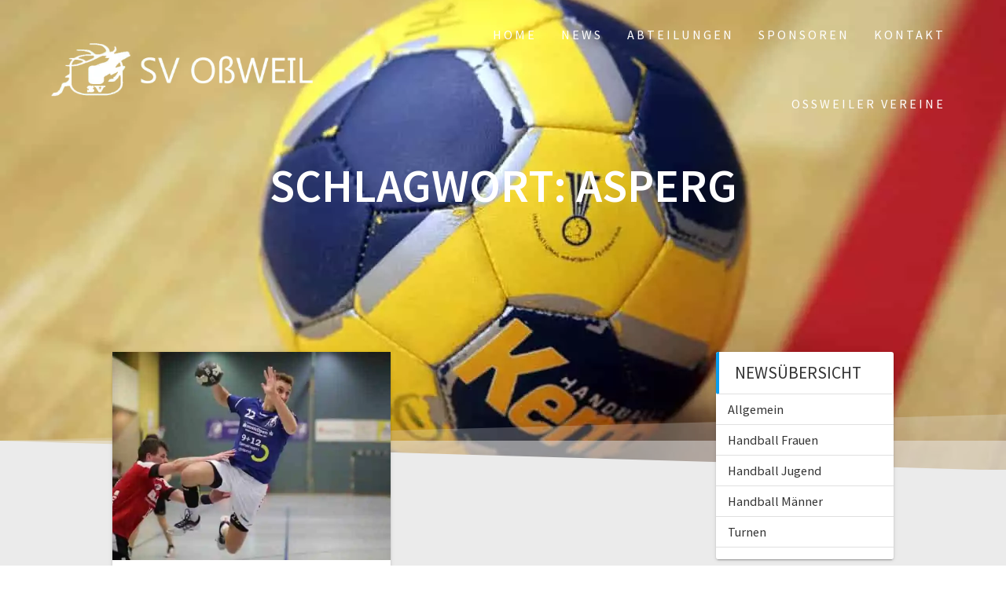

--- FILE ---
content_type: text/html; charset=UTF-8
request_url: https://sv-lb-ossweil.de/tag/asperg/
body_size: 13505
content:
<!DOCTYPE html>
<html lang="de-DE">
<head>
<meta charset="UTF-8">
<meta name="viewport" content="width=device-width, initial-scale=1">
<link rel="profile" href="https://gmpg.org/xfn/11">
<meta name='robots' content='index, follow, max-image-preview:large, max-snippet:-1, max-video-preview:-1'/>
<title>Asperg Archive - SV Oßweil</title>
<link rel="canonical" href="https://sv-lb-ossweil.de/tag/asperg/"/>
<meta property="og:locale" content="de_DE"/>
<meta property="og:type" content="article"/>
<meta property="og:title" content="Asperg Archive - SV Oßweil"/>
<meta property="og:url" content="https://sv-lb-ossweil.de/tag/asperg/"/>
<meta property="og:site_name" content="SV Oßweil"/>
<meta name="twitter:card" content="summary_large_image"/>
<link rel='dns-prefetch' href='//fonts.googleapis.com'/>
<link rel='dns-prefetch' href='//i0.wp.com'/>
<link href='https://fonts.gstatic.com' crossorigin rel='preconnect'/>
<link rel="alternate" type="application/rss+xml" title="SV Oßweil &raquo; Feed" href="https://sv-lb-ossweil.de/feed/"/>
<link rel="alternate" type="application/rss+xml" title="SV Oßweil &raquo; Kommentar-Feed" href="https://sv-lb-ossweil.de/comments/feed/"/>
<link rel="alternate" type="text/calendar" title="SV Oßweil &raquo; iCal Feed" href="https://sv-lb-ossweil.de/termine/?ical=1"/>
<link rel="alternate" type="application/rss+xml" title="SV Oßweil &raquo; Asperg Schlagwort-Feed" href="https://sv-lb-ossweil.de/tag/asperg/feed/"/>
<link rel="stylesheet" type="text/css" href="//sv-lb-ossweil.de/wp-content/cache/wpfc-minified/ei8icx84/884l8.css" media="all"/>
<style id='wp-block-library-inline-css'>.has-text-align-justify{text-align:justify;}</style>
<link rel="stylesheet" type="text/css" href="//sv-lb-ossweil.de/wp-content/cache/wpfc-minified/98wz3fyr/279g2.css" media="all"/>
<style id='classic-theme-styles-inline-css'>.wp-block-button__link{color:#fff;background-color:#32373c;border-radius:9999px;box-shadow:none;text-decoration:none;padding:calc(.667em + 2px) calc(1.333em + 2px);font-size:1.125em}
.wp-block-file__button{background:#32373c;color:#fff;text-decoration:none}</style>
<style id='global-styles-inline-css'>body{--wp--preset--color--black:#000000;--wp--preset--color--cyan-bluish-gray:#abb8c3;--wp--preset--color--white:#ffffff;--wp--preset--color--pale-pink:#f78da7;--wp--preset--color--vivid-red:#cf2e2e;--wp--preset--color--luminous-vivid-orange:#ff6900;--wp--preset--color--luminous-vivid-amber:#fcb900;--wp--preset--color--light-green-cyan:#7bdcb5;--wp--preset--color--vivid-green-cyan:#00d084;--wp--preset--color--pale-cyan-blue:#8ed1fc;--wp--preset--color--vivid-cyan-blue:#0693e3;--wp--preset--color--vivid-purple:#9b51e0;--wp--preset--gradient--vivid-cyan-blue-to-vivid-purple:linear-gradient(135deg,rgba(6,147,227,1) 0%,rgb(155,81,224) 100%);--wp--preset--gradient--light-green-cyan-to-vivid-green-cyan:linear-gradient(135deg,rgb(122,220,180) 0%,rgb(0,208,130) 100%);--wp--preset--gradient--luminous-vivid-amber-to-luminous-vivid-orange:linear-gradient(135deg,rgba(252,185,0,1) 0%,rgba(255,105,0,1) 100%);--wp--preset--gradient--luminous-vivid-orange-to-vivid-red:linear-gradient(135deg,rgba(255,105,0,1) 0%,rgb(207,46,46) 100%);--wp--preset--gradient--very-light-gray-to-cyan-bluish-gray:linear-gradient(135deg,rgb(238,238,238) 0%,rgb(169,184,195) 100%);--wp--preset--gradient--cool-to-warm-spectrum:linear-gradient(135deg,rgb(74,234,220) 0%,rgb(151,120,209) 20%,rgb(207,42,186) 40%,rgb(238,44,130) 60%,rgb(251,105,98) 80%,rgb(254,248,76) 100%);--wp--preset--gradient--blush-light-purple:linear-gradient(135deg,rgb(255,206,236) 0%,rgb(152,150,240) 100%);--wp--preset--gradient--blush-bordeaux:linear-gradient(135deg,rgb(254,205,165) 0%,rgb(254,45,45) 50%,rgb(107,0,62) 100%);--wp--preset--gradient--luminous-dusk:linear-gradient(135deg,rgb(255,203,112) 0%,rgb(199,81,192) 50%,rgb(65,88,208) 100%);--wp--preset--gradient--pale-ocean:linear-gradient(135deg,rgb(255,245,203) 0%,rgb(182,227,212) 50%,rgb(51,167,181) 100%);--wp--preset--gradient--electric-grass:linear-gradient(135deg,rgb(202,248,128) 0%,rgb(113,206,126) 100%);--wp--preset--gradient--midnight:linear-gradient(135deg,rgb(2,3,129) 0%,rgb(40,116,252) 100%);--wp--preset--font-size--small:13px;--wp--preset--font-size--medium:20px;--wp--preset--font-size--large:36px;--wp--preset--font-size--x-large:42px;--wp--preset--spacing--20:0.44rem;--wp--preset--spacing--30:0.67rem;--wp--preset--spacing--40:1rem;--wp--preset--spacing--50:1.5rem;--wp--preset--spacing--60:2.25rem;--wp--preset--spacing--70:3.38rem;--wp--preset--spacing--80:5.06rem;--wp--preset--shadow--natural:6px 6px 9px rgba(0, 0, 0, 0.2);--wp--preset--shadow--deep:12px 12px 50px rgba(0, 0, 0, 0.4);--wp--preset--shadow--sharp:6px 6px 0px rgba(0, 0, 0, 0.2);--wp--preset--shadow--outlined:6px 6px 0px -3px rgba(255, 255, 255, 1), 6px 6px rgba(0, 0, 0, 1);--wp--preset--shadow--crisp:6px 6px 0px rgba(0, 0, 0, 1);}:where(.is-layout-flex){gap:0.5em;}:where(.is-layout-grid){gap:0.5em;}
body .is-layout-flow > .alignleft{float:left;margin-inline-start:0;margin-inline-end:2em;}
body .is-layout-flow > .alignright{float:right;margin-inline-start:2em;margin-inline-end:0;}
body .is-layout-flow > .aligncenter{margin-left:auto !important;margin-right:auto !important;}
body .is-layout-constrained > .alignleft{float:left;margin-inline-start:0;margin-inline-end:2em;}
body .is-layout-constrained > .alignright{float:right;margin-inline-start:2em;margin-inline-end:0;}
body .is-layout-constrained > .aligncenter{margin-left:auto !important;margin-right:auto !important;}
body .is-layout-constrained > :where(:not(.alignleft):not(.alignright):not(.alignfull)){max-width:var(--wp--style--global--content-size);margin-left:auto !important;margin-right:auto !important;}
body .is-layout-constrained > .alignwide{max-width:var(--wp--style--global--wide-size);}
body .is-layout-flex{display:flex;}
body .is-layout-flex{flex-wrap:wrap;align-items:center;}
body .is-layout-flex > *{margin:0;}
body .is-layout-grid{display:grid;}
body .is-layout-grid > *{margin:0;}:where(.wp-block-columns.is-layout-flex){gap:2em;}:where(.wp-block-columns.is-layout-grid){gap:2em;}:where(.wp-block-post-template.is-layout-flex){gap:1.25em;}:where(.wp-block-post-template.is-layout-grid){gap:1.25em;}
.has-black-color{color:var(--wp--preset--color--black) !important;}
.has-cyan-bluish-gray-color{color:var(--wp--preset--color--cyan-bluish-gray) !important;}
.has-white-color{color:var(--wp--preset--color--white) !important;}
.has-pale-pink-color{color:var(--wp--preset--color--pale-pink) !important;}
.has-vivid-red-color{color:var(--wp--preset--color--vivid-red) !important;}
.has-luminous-vivid-orange-color{color:var(--wp--preset--color--luminous-vivid-orange) !important;}
.has-luminous-vivid-amber-color{color:var(--wp--preset--color--luminous-vivid-amber) !important;}
.has-light-green-cyan-color{color:var(--wp--preset--color--light-green-cyan) !important;}
.has-vivid-green-cyan-color{color:var(--wp--preset--color--vivid-green-cyan) !important;}
.has-pale-cyan-blue-color{color:var(--wp--preset--color--pale-cyan-blue) !important;}
.has-vivid-cyan-blue-color{color:var(--wp--preset--color--vivid-cyan-blue) !important;}
.has-vivid-purple-color{color:var(--wp--preset--color--vivid-purple) !important;}
.has-black-background-color{background-color:var(--wp--preset--color--black) !important;}
.has-cyan-bluish-gray-background-color{background-color:var(--wp--preset--color--cyan-bluish-gray) !important;}
.has-white-background-color{background-color:var(--wp--preset--color--white) !important;}
.has-pale-pink-background-color{background-color:var(--wp--preset--color--pale-pink) !important;}
.has-vivid-red-background-color{background-color:var(--wp--preset--color--vivid-red) !important;}
.has-luminous-vivid-orange-background-color{background-color:var(--wp--preset--color--luminous-vivid-orange) !important;}
.has-luminous-vivid-amber-background-color{background-color:var(--wp--preset--color--luminous-vivid-amber) !important;}
.has-light-green-cyan-background-color{background-color:var(--wp--preset--color--light-green-cyan) !important;}
.has-vivid-green-cyan-background-color{background-color:var(--wp--preset--color--vivid-green-cyan) !important;}
.has-pale-cyan-blue-background-color{background-color:var(--wp--preset--color--pale-cyan-blue) !important;}
.has-vivid-cyan-blue-background-color{background-color:var(--wp--preset--color--vivid-cyan-blue) !important;}
.has-vivid-purple-background-color{background-color:var(--wp--preset--color--vivid-purple) !important;}
.has-black-border-color{border-color:var(--wp--preset--color--black) !important;}
.has-cyan-bluish-gray-border-color{border-color:var(--wp--preset--color--cyan-bluish-gray) !important;}
.has-white-border-color{border-color:var(--wp--preset--color--white) !important;}
.has-pale-pink-border-color{border-color:var(--wp--preset--color--pale-pink) !important;}
.has-vivid-red-border-color{border-color:var(--wp--preset--color--vivid-red) !important;}
.has-luminous-vivid-orange-border-color{border-color:var(--wp--preset--color--luminous-vivid-orange) !important;}
.has-luminous-vivid-amber-border-color{border-color:var(--wp--preset--color--luminous-vivid-amber) !important;}
.has-light-green-cyan-border-color{border-color:var(--wp--preset--color--light-green-cyan) !important;}
.has-vivid-green-cyan-border-color{border-color:var(--wp--preset--color--vivid-green-cyan) !important;}
.has-pale-cyan-blue-border-color{border-color:var(--wp--preset--color--pale-cyan-blue) !important;}
.has-vivid-cyan-blue-border-color{border-color:var(--wp--preset--color--vivid-cyan-blue) !important;}
.has-vivid-purple-border-color{border-color:var(--wp--preset--color--vivid-purple) !important;}
.has-vivid-cyan-blue-to-vivid-purple-gradient-background{background:var(--wp--preset--gradient--vivid-cyan-blue-to-vivid-purple) !important;}
.has-light-green-cyan-to-vivid-green-cyan-gradient-background{background:var(--wp--preset--gradient--light-green-cyan-to-vivid-green-cyan) !important;}
.has-luminous-vivid-amber-to-luminous-vivid-orange-gradient-background{background:var(--wp--preset--gradient--luminous-vivid-amber-to-luminous-vivid-orange) !important;}
.has-luminous-vivid-orange-to-vivid-red-gradient-background{background:var(--wp--preset--gradient--luminous-vivid-orange-to-vivid-red) !important;}
.has-very-light-gray-to-cyan-bluish-gray-gradient-background{background:var(--wp--preset--gradient--very-light-gray-to-cyan-bluish-gray) !important;}
.has-cool-to-warm-spectrum-gradient-background{background:var(--wp--preset--gradient--cool-to-warm-spectrum) !important;}
.has-blush-light-purple-gradient-background{background:var(--wp--preset--gradient--blush-light-purple) !important;}
.has-blush-bordeaux-gradient-background{background:var(--wp--preset--gradient--blush-bordeaux) !important;}
.has-luminous-dusk-gradient-background{background:var(--wp--preset--gradient--luminous-dusk) !important;}
.has-pale-ocean-gradient-background{background:var(--wp--preset--gradient--pale-ocean) !important;}
.has-electric-grass-gradient-background{background:var(--wp--preset--gradient--electric-grass) !important;}
.has-midnight-gradient-background{background:var(--wp--preset--gradient--midnight) !important;}
.has-small-font-size{font-size:var(--wp--preset--font-size--small) !important;}
.has-medium-font-size{font-size:var(--wp--preset--font-size--medium) !important;}
.has-large-font-size{font-size:var(--wp--preset--font-size--large) !important;}
.has-x-large-font-size{font-size:var(--wp--preset--font-size--x-large) !important;}
.wp-block-navigation a:where(:not(.wp-element-button)){color:inherit;}:where(.wp-block-post-template.is-layout-flex){gap:1.25em;}:where(.wp-block-post-template.is-layout-grid){gap:1.25em;}:where(.wp-block-columns.is-layout-flex){gap:2em;}:where(.wp-block-columns.is-layout-grid){gap:2em;}
.wp-block-pullquote{font-size:1.5em;line-height:1.6;}</style>
<link rel="stylesheet" type="text/css" href="//sv-lb-ossweil.de/wp-content/cache/wpfc-minified/dsjd6sn2/26xor.css" media="all"/>
<style id='one-page-express-style-inline-css'>img.logo.dark, img.custom-logo{max-height:70px;}</style>
<link rel="stylesheet" type="text/css" href="//sv-lb-ossweil.de/wp-content/cache/wpfc-minified/mnprycm6/884l8.css" media="all"/>
<link rel='stylesheet' id='one-page-express-fonts-css' href='https://fonts.googleapis.com/css?family=Source+Sans+Pro%3A200%2Cnormal%2C300%2C600%2C700%7CPlayfair+Display%3Aregular%2Citalic%2C700%2C900%7CAclonica%3Aregular&#038;subset=latin%2Clatin-ext' type='text/css' media='all'/>
<link rel="stylesheet" type="text/css" href="//sv-lb-ossweil.de/wp-content/cache/wpfc-minified/2ona5kok/884l8.css" media="all"/>
<style id='kirki-styles-one_page_express-inline-css'>.header-separator svg{height:72px!important;}
.inner-header-description{padding-top:8%;padding-bottom:8%;}
.header-homepage .header-description-row{padding-top:8%;padding-bottom:16%;}
.footer{border-color:#0079AD !important;}
.footer-column-colored-1{background-color:#0079AD !important;}
body{font-family:"Source Sans Pro", Helvetica, Arial, sans-serif;color:#666666;font-size:18px;}
body h1{font-family:"Source Sans Pro", Helvetica, Arial, sans-serif;font-weight:;font-size:3.4em;line-height:115%;letter-spacing:normal;text-transform:uppercase;color:#000000;}
body h2{font-family:"Source Sans Pro", Helvetica, Arial, sans-serif;font-weight:;font-size:2.3em;line-height:110%;letter-spacing:normal;text-transform:none;color:#3D3D3D;}
body h3{font-family:"Source Sans Pro", Helvetica, Arial, sans-serif;font-weight:;font-size:1.44em;line-height:115%;letter-spacing:normal;text-transform:none;color:#333333;}
body h4{font-family:"Source Sans Pro", Helvetica, Arial, sans-serif;font-weight:;font-size:1.11em;line-height:150%;letter-spacing:normal;text-transform:none;color:#333333;}
body h5{font-family:"Source Sans Pro", Helvetica, Arial, sans-serif;font-weight:;font-size:1em;line-height:150%;letter-spacing:2px;text-transform:none;color:#333333;}
body h6{font-family:"Source Sans Pro", Helvetica, Arial, sans-serif;font-weight:;font-size:1em;line-height:100%;letter-spacing:3px;text-transform:uppercase;color:#B5B5B5;}
.header-top.homepage.coloured-nav a.text-logo,.header-top.homepage a.text-logo{font-family:inherit;font-weight:600;font-style:normal;font-size:2.6em;line-height:100%;letter-spacing:0px;text-transform:none;color:#ffffff!important;}
.header-top.homepage.fixto-fixed a.text-logo{color:#FFFFFF!important;}
.header-top.homepage #drop_mainmenu>li>a,.header-top.homepage a#fm2_drop_mainmenu_mobile_button .caption{font-family:inherit;font-weight:400;font-style:normal;font-size:1em;line-height:115%;letter-spacing:3px;text-transform:uppercase;color:#FFFFFF;}
.header-top.homepage #drop_mainmenu>li.current_page_item>a,.header-top.homepage #drop_mainmenu>li:hover>a,.header-top.homepage #drop_mainmenu>li.hover>a,.header-top.homepage a#fm2_drop_mainmenu_mobile_button .caption{-webkit-text-shadow:0px 0px 0px #FFFFFF, 0px 0px 0px #FFFFFF;-moz-text-shadow:0px 0px 0px #FFFFFF, 0px 0px 0px #FFFFFF;text-shadow:0px 0px 0px #FFFFFF, 0px 0px 0px #FFFFFF;}
.header-top.homepage #drop_mainmenu>li.current_page_item>a,.header-top.homepage a#fm2_drop_mainmenu_mobile_button .caption{border-bottom-color:#FFFFFF;}
.header-top.homepage.bordered{border-bottom-color:#FFFFFF;}
.header-top.homepage.coloured-nav #drop_mainmenu>li>a,.header-top.homepage.coloured-nav a#fm2_drop_mainmenu_mobile_button .caption,.header-top.homepage.fixto-fixed #drop_mainmenu>li>a,.header-top.homepage.fixto-fixed a#fm2_drop_mainmenu_mobile_button .caption{color:#FFFFFF;}
.header-top.homepage.coloured-nav #drop_mainmenu>li.current_page_item>a,.header-top.homepage.coloured-nav #drop_mainmenu>li:hover>a,.header-top.homepage.coloured-nav #drop_mainmenu>li.hover>a,.header-top.homepage.coloured-nav a#fm2_drop_mainmenu_mobile_button .caption,.header-top.homepage.fixto-fixed #drop_mainmenu>li.current_page_item>a,.header-top.homepage.fixto-fixed #drop_mainmenu>li:hover>a,.header-top.homepage.fixto-fixed #drop_mainmenu>li.hover>a,.header-top.homepage.fixto-fixed a#fm2_drop_mainmenu_mobile_button .caption{-webkit-text-shadow:0px 0px 0px #FFFFFF, 0px 0px 0px #FFFFFF;-moz-text-shadow:0px 0px 0px #FFFFFF, 0px 0px 0px #FFFFFF;text-shadow:0px 0px 0px #FFFFFF, 0px 0px 0px #FFFFFF;}
.header-top.homepage #drop_mainmenu ul li a{background-color:#1E73BE!important;color:#FFFFFF!important;font-family:inherit;font-weight:400;font-style:normal;font-size:0.8em;line-height:120%;letter-spacing:0px;text-transform:uppercase;}
.header-top.homepage #drop_mainmenu ul li a:hover,.header-top.homepage #drop_mainmenu ul li a.hover{background-color:#0066BF!important;}
.header-top.homepage #drop_mainmenu > li ul{border-bottom-color:#0066BF!important;}
.header-top.homepage.coloured-nav,.header-top.homepage.fixto-fixed{background-color:#0093DD!important;}
.header-top:not(.homepage) a.text-logo,.header-top:not(.homepage) a.text-logo{font-family:inherit;font-weight:600;font-size:2.6em;line-height:100%;letter-spacing:0px;text-transform:none;color:#ffffff!important;}
.header-top.fixto-fixed:not(.homepage) a.text-logo, .header-top.alternate:not(.homepage) a.text-logo{color:#000000!important;}
.header-top:not(.homepage) #drop_mainmenu>li>a,.header-top:not(.homepage) a#fm2_drop_mainmenu_mobile_button .caption,.header-top:not(.homepage) #drop_mainmenu>li>a,.header-top:not(.homepage) a#fm2_drop_mainmenu_mobile_button .caption{font-family:inherit;font-weight:400;font-size:0.9em;line-height:115%;letter-spacing:3px;text-transform:uppercase;color:#FFFFFF;}
.header-top:not(.homepage) #drop_mainmenu>li.current_page_item>a,.header-top:not(.homepage) #drop_mainmenu>li:hover>a,.header-top:not(.homepage) #drop_mainmenu>li.hover>a,.header-top:not(.homepage) a#fm2_drop_mainmenu_mobile_button .caption,.header-top:not(.homepage) #drop_mainmenu>li.current_page_item>a,.header-top:not(.homepage) #drop_mainmenu>li:hover>a,.header-top:not(.homepage) #drop_mainmenu>li.hover>a,.header-top:not(.homepage) a#fm2_drop_mainmenu_mobile_button .caption{-webkit-text-shadow:0px 0px 0px #FFFFFF, 0px 0px 0px #FFFFFF;-moz-text-shadow:0px 0px 0px #FFFFFF, 0px 0px 0px #FFFFFF;text-shadow:0px 0px 0px #FFFFFF, 0px 0px 0px #FFFFFF;}
.header-top:not(.homepage) #drop_mainmenu>li.current_page_item>a,.header-top:not(.homepage) a#fm2_drop_mainmenu_mobile_button .caption,.header-top:not(.homepage) #drop_mainmenu>li.current_page_item>a,.header-top:not(.homepage) a#fm2_drop_mainmenu_mobile_button .caption{border-bottom-color:#FFFFFF;}
.header-top.bordered:not(.homepage){border-bottom-color:#FFFFFF;}
.header-top.fixto-fixed:not(.homepage) #drop_mainmenu>li>a,.header-top.fixto-fixed:not(.homepage) a#fm2_drop_mainmenu_mobile_button .caption,.header-top.alternate:not(.homepage) #drop_mainmenu>li>a,.header-top.alternate:not(.homepage) a#fm2_drop_mainmenu_mobile_button .caption{color:#FFFFFF;}
.header-top.fixto-fixed:not(.homepage) #drop_mainmenu>li.current_page_item>a,.header-top.fixto-fixed:not(.homepage) #drop_mainmenu>li:hover>a,.header-top.fixto-fixed:not(.homepage) #drop_mainmenu>li.hover>a,.header-top.fixto-fixed:not(.homepage) a#fm2_drop_mainmenu_mobile_button .caption,.header-top.alternate:not(.homepage) #drop_mainmenu>li.current_page_item>a,.header-top.alternate:not(.homepage) #drop_mainmenu>li:hover>a,.header-top.alternate:not(.homepage) #drop_mainmenu>li.hover>a,.header-top.alternate:not(.homepage) a#fm2_drop_mainmenu_mobile_button .caption{-webkit-text-shadow:0px 0px 0px #FFFFFF, 0px 0px 0px #FFFFFF;-moz-text-shadow:0px 0px 0px #FFFFFF, 0px 0px 0px #FFFFFF;text-shadow:0px 0px 0px #FFFFFF, 0px 0px 0px #FFFFFF;}
.header-top:not(.homepage) #drop_mainmenu ul li a,.header-top:not(.homepage) #drop_mainmenu ul li a{background-color:#1E73BE!important;color:#FFFFFF!important;font-family:inherit;font-weight:400;font-size:0.6em;line-height:120%;letter-spacing:0px;text-transform:uppercase;}
.header-top:not(.homepage) #drop_mainmenu ul li a:hover,.header-top:not(.homepage) #drop_mainmenu ul li a.hover,.header-top:not(.homepage) #drop_mainmenu ul li a:hover,.header-top:not(.homepage) #drop_mainmenu ul li a.hover{background-color:#0066BF!important;}
.header-top:not(.homepage) #drop_mainmenu > li ul,.header-top:not(.homepage) #drop_mainmenu > li ul{border-bottom-color:#0066BF!important;}
.header-top.coloured-nav:not(.homepage),.header-top.fixto-fixed:not(.homepage),.header-top.alternate:not(.homepage){background-color:#009EE2!important;}
.header-homepage h1.heading8{font-family:"Source Sans Pro", Helvetica, Arial, sans-serif;font-weight:200;font-style:normal;font-size:1.0em;line-height:100%;text-transform:uppercase;color:#FFFFFF;margin-top:100px;margin-bottom:0px;}
.header-homepage p.header-subtitle{font-family:"Source Sans Pro", Helvetica, Arial, sans-serif;font-weight:300;font-style:normal;font-size:1.4em;line-height:130%;text-transform:none;color:#FFFFFF;margin-top:0;margin-bottom:10px;}
.header:not(.header-homepage) h1.heading8{font-family:"Source Sans Pro", Helvetica, Arial, sans-serif;font-weight:600;font-style:normal;font-size:3.3em;line-height:115%;text-transform:uppercase;color:#FFFFFF;}
.header:not(.header-homepage) p.header-subtitle{font-family:"Source Sans Pro", Helvetica, Arial, sans-serif;font-weight:300;font-style:normal;font-size:1.4em;line-height:130%;text-transform:none;color:#FFFFFF;}
.header-homepage-arrow{font-size:14px !important;bottom:22px !important;color:#000000;background-color:#FFFFFF;}
.header-homepage p.header-subtitle2{font-family:"Source Sans Pro", Helvetica, Arial, sans-serif;font-weight:300;font-style:normal;font-size:1.4em;line-height:130%;text-transform:none;color:#FFFFFF;margin-top:0px;margin-bottom:0px;}
body.pro-inner-page{background-color:#ffffff!important;background-image:url("none")!important;}
body.pro-inner-page #page .svg-white-bg{fill:#ffffff;}
body.page .header path.svg-white-bg{fill:#ffffff!important;}
@media only screen and (min-width: 768px){.inner-header-description{text-align:center;}
.header-content .align-holder{text-align:right!important;}
.header-content{width:62%!important;}
body h1{font-size:3.4em;}
body h2{font-size:2.7em;}
body h3{font-size:2.2em;}
body h4{font-size:1.11em;}
body h5{font-size:1em;}
body h6{font-size:1em;}
.header-homepage h1.heading8{font-size:3em;}}</style>
<link rel='stylesheet' id='kirki-styles-one_page_express_front_page_header_margin-css' href='https://sv-lb-ossweil.de/wp-content/themes/one-page-express/customizer/kirki/assets/css/kirki-styles.css' type='text/css' media='all'/>
<style id='kirki-styles-one_page_express_front_page_header_margin-inline-css'>.header-homepage{padding-bottom:200px;}</style>
<link rel="stylesheet" type="text/css" href="//sv-lb-ossweil.de/wp-content/cache/wpfc-minified/k29sdeo3/279g2.css" media="all"/>
<link rel="https://api.w.org/" href="https://sv-lb-ossweil.de/wp-json/"/><link rel="alternate" type="application/json" href="https://sv-lb-ossweil.de/wp-json/wp/v2/tags/34"/><link rel="EditURI" type="application/rsd+xml" title="RSD" href="https://sv-lb-ossweil.de/xmlrpc.php?rsd"/>
<meta name="generator" content="WordPress 6.4.1"/>
<style data-name="overlap">@media only screen and (min-width: 768px) {
.header-homepage{padding-bottom:200px;}
.homepage-template .content{position:relative;z-index:10;}
.homepage-template .page-content div[data-overlap]:first-of-type>div:first-of-type{margin-top:-200px;background:transparent !important;}
}</style>
<meta name="tec-api-version" content="v1"><meta name="tec-api-origin" content="https://sv-lb-ossweil.de"><link rel="alternate" href="https://sv-lb-ossweil.de/wp-json/tribe/events/v1/events/?tags=asperg"/>	<style>img#wpstats{display:none}</style>
<style data-name="overlap">@media only screen and (min-width: 768px) {
.blog .content,
.archive .content,
.single-post .content{position:relative;z-index:10;}
.blog .content > .gridContainer > .row,
.archive .content > .gridContainer > .row,
.single-post .content > .gridContainer > .row{margin-top:-200px;background:transparent !important;}
.blog .header,
.archive .header,
.single-post .header{padding-bottom:200px;}
}</style>
<style>@media only screen and (min-width: 768px) {
.align-container{margin:auto 0 auto auto}
}</style>
<style>body.pro-inner-page{background-image:none !important;}</style>
<link rel="icon" href="https://i0.wp.com/sv-lb-ossweil.de/wp-content/uploads/2017/12/cropped-svossweil-logo2.png?fit=32%2C32&#038;ssl=1" sizes="32x32"/>
<link rel="icon" href="https://i0.wp.com/sv-lb-ossweil.de/wp-content/uploads/2017/12/cropped-svossweil-logo2.png?fit=192%2C192&#038;ssl=1" sizes="192x192"/>
<link rel="apple-touch-icon" href="https://i0.wp.com/sv-lb-ossweil.de/wp-content/uploads/2017/12/cropped-svossweil-logo2.png?fit=180%2C180&#038;ssl=1"/>
<meta name="msapplication-TileImage" content="https://i0.wp.com/sv-lb-ossweil.de/wp-content/uploads/2017/12/cropped-svossweil-logo2.png?fit=270%2C270&#038;ssl=1"/>
<style>.button.color1{background-color:#099ded !important;}
.button.color1{color:#ffffff;}
.button.color1:hover{background-color:#0093E3 !important;}
.fa.color1{color:#099ded !important;}
.fa.color1:hover{color:#0093E3 !important;}
body .header-top .fm2_drop_mainmenu .menu-item.color1 > a{color:#099ded !important;border-bottom-color:#099ded !important;}
body .header-top .fm2_drop_mainmenu .menu-item.color1:hover > a,body .header-top .fm2_drop_mainmenu .menu-item.color1.current-menu-item > a{color:#13A7F7 !important;text-shadow:0px 0px 0px #13A7F7 !important;}
.button.color2{background-color:#4caf50 !important;}
.button.color2{color:#ffffff;}
.button.color2:hover{background-color:#42A546 !important;}
.fa.color2{color:#4caf50 !important;}
.fa.color2:hover{color:#42A546 !important;}
body .header-top .fm2_drop_mainmenu .menu-item.color2 > a{color:#4caf50 !important;border-bottom-color:#4caf50 !important;}
body .header-top .fm2_drop_mainmenu .menu-item.color2:hover > a,body .header-top .fm2_drop_mainmenu .menu-item.color2.current-menu-item > a{color:#56B95A !important;text-shadow:0px 0px 0px #56B95A !important;}
.button.color3{background-color:#fbc02d !important;}
.button.color3{color:#ffffff;}
.button.color3:hover{background-color:#F1B623 !important;}
.fa.color3{color:#fbc02d !important;}
.fa.color3:hover{color:#F1B623 !important;}
body .header-top .fm2_drop_mainmenu .menu-item.color3 > a{color:#fbc02d !important;border-bottom-color:#fbc02d !important;}
body .header-top .fm2_drop_mainmenu .menu-item.color3:hover > a,body .header-top .fm2_drop_mainmenu .menu-item.color3.current-menu-item > a{color:#FFCA37 !important;text-shadow:0px 0px 0px #FFCA37 !important;}
.button.color4{background-color:#8c239f !important;}
.button.color4{color:#ffffff;}
.button.color4:hover{background-color:#821995 !important;}
.fa.color4{color:#8c239f !important;}
.fa.color4:hover{color:#821995 !important;}
body .header-top .fm2_drop_mainmenu .menu-item.color4 > a{color:#8c239f !important;border-bottom-color:#8c239f !important;}
body .header-top .fm2_drop_mainmenu .menu-item.color4:hover > a,body .header-top .fm2_drop_mainmenu .menu-item.color4.current-menu-item > a{color:#962DA9 !important;text-shadow:0px 0px 0px #962DA9 !important;}
.button.color5{background-color:#ff8c00 !important;}
.button.color5{color:#ffffff;}
.button.color5:hover{background-color:#F58200 !important;}
.fa.color5{color:#ff8c00 !important;}
.fa.color5:hover{color:#F58200 !important;}
body .header-top .fm2_drop_mainmenu .menu-item.color5 > a{color:#ff8c00 !important;border-bottom-color:#ff8c00 !important;}
body .header-top .fm2_drop_mainmenu .menu-item.color5:hover > a,body .header-top .fm2_drop_mainmenu .menu-item.color5.current-menu-item > a{color:#FF960A !important;text-shadow:0px 0px 0px #FF960A !important;}
.button.color6{background-color:#ffffff !important;}
.button.color6:hover{background-color:#F5F5F5 !important;}
.fa.color6{color:#ffffff !important;}
.fa.color6:hover{color:#F5F5F5 !important;}
body .header-top .fm2_drop_mainmenu .menu-item.color6 > a{color:#ffffff !important;border-bottom-color:#ffffff !important;}
body .header-top .fm2_drop_mainmenu .menu-item.color6:hover > a,body .header-top .fm2_drop_mainmenu .menu-item.color6.current-menu-item > a{color:#FFFFFF !important;text-shadow:0px 0px 0px #FFFFFF !important;}
.button.color7{background-color:#ffa102 !important;}
.button.color7{color:#ffffff;}
.button.color7:hover{background-color:#F59700 !important;}
.fa.color7{color:#ffa102 !important;}
.fa.color7:hover{color:#F59700 !important;}
body .header-top .fm2_drop_mainmenu .menu-item.color7 > a{color:#ffa102 !important;border-bottom-color:#ffa102 !important;}
body .header-top .fm2_drop_mainmenu .menu-item.color7:hover > a,body .header-top .fm2_drop_mainmenu .menu-item.color7.current-menu-item > a{color:#FFAB0C !important;text-shadow:0px 0px 0px #FFAB0C !important;}
.button.color8{background-color:#ffffff !important;}
.button.color8:hover{background-color:#F5F5F5 !important;}
.fa.color8{color:#ffffff !important;}
.fa.color8:hover{color:#F5F5F5 !important;}
body .header-top .fm2_drop_mainmenu .menu-item.color8 > a{color:#ffffff !important;border-bottom-color:#ffffff !important;}
body .header-top .fm2_drop_mainmenu .menu-item.color8:hover > a,body .header-top .fm2_drop_mainmenu .menu-item.color8.current-menu-item > a{color:#FFFFFF !important;text-shadow:0px 0px 0px #FFFFFF !important;}
.team-colors-membercol:nth-of-type(4n+1) .team-colors-icon:hover{color:#0093E3;}
h3.team-large-square-membername, .fa.font-icon-post, .post-header a{color:#099ded;}
.team-colors-membercol:nth-of-type(4n+1) .team-colors-background{background-color:#099ded;}
.features-coloured-icon-boxes-featurecol:nth-of-type(4n+1)  a.features-coloured-button{background-color:#099ded;}
.features-coloured-icon-boxes-featurecol:nth-of-type(4n+1)  a.features-coloured-button:hover, .features-coloured-icon-boxes-featurecol:nth-of-type(4n+1)  a.features-coloured-button:active{background-color:#0093E3;}
.features-coloured-icon-boxes-featurecol:nth-of-type(4n+1) .features-coloured-icon-boxes-iconcontainer{background-color:#099ded;}
img.team-small-memberimg-normal{border-color:#099ded;}
.team-large-square-membercard{border-bottom-color:#099ded;}
.cp12cols .bg-alt-color, .cp6cols:nth-of-type(2n+1) .bg-alt-color, .cp4cols:nth-of-type(3n+1) .bg-alt-color, .cp3cols:nth-of-type(4n+1) .bg-alt-color, .cp2cols:nth-of-type(6n+1) .bg-alt-color{background-color:#099ded;}
.cp12cols.border-bottom-alt-color, .cp6cols:nth-of-type(2n+1).border-bottom-alt-color, .cp4cols:nth-of-type(3n+1).border-bottom-alt-color, .cp3cols:nth-of-type(4n+1).border-bottom-alt-color, .cp2cols:nth-of-type(6n+1).border-bottom-alt-color{border-bottom-color:#099ded;}
.features-large-icons-featcol .features-icon-container{background-color:#099ded;}
.features-icon-container-nomargin{background-color:#099ded;}
form[type="submit"]{background-color:#099ded;}
.wpcf7-form [type="submit"]{background-color:#099ded;}
.fa.font-icon-23{color:#099ded;}
.fa.font-icon-21{color:#099ded;}
.fa.font-video-icon:hover, .fa.font-icon-video-on-bottom:hover{color:#0093E3;}
#searchsubmit{background-color:#099ded;}
#searchsubmit{border-color:#099ded;}
.widget > .widgettitle{border-left-color:#099ded;}
.button.blue{background-color:#099ded;}
.button.blue:hover{background-color:#0093E3;}
.button.blue:active{background-color:#099ded;}
.post-content{border-bottom-color:#099ded;}
.team-colors-membercol:nth-of-type(4n+2) .team-colors-icon:hover{color:#42A546;}
.team-colors-membercol:nth-of-type(4n+2) .team-colors-background{background-color:#4caf50;}
.cp12cols .bg-alt-color, .cp6cols:nth-of-type(2n+2) .bg-alt-color, .cp4cols:nth-of-type(3n+2) .bg-alt-color, .cp3cols:nth-of-type(4n+2) .bg-alt-color, .cp2cols:nth-of-type(6n+2) .bg-alt-color{background-color:#4caf50;}
.features-coloured-icon-boxes-featurecol:nth-of-type(4n+2)  a.features-coloured-button{background-color:#4caf50;}
.features-coloured-icon-boxes-featurecol:nth-of-type(4n+2)  a.features-coloured-button:hover, .features-coloured-icon-boxes-featurecol:nth-of-type(4n+2)  a.features-coloured-button:active{background-color:#42A546;}
.features-coloured-icon-boxes-featurecol:nth-of-type(4n+2) .features-coloured-icon-boxes-iconcontainer{background-color:#4caf50;}
.cp6cols:nth-of-type(2n+2).border-bottom-alt-color, .cp4cols:nth-of-type(3n+2).border-bottom-alt-color, .cp3cols:nth-of-type(4n+2).border-bottom-alt-color, .cp2cols:nth-of-type(6n+2).border-bottom-alt-color{border-bottom-color:#4caf50;}
.button.green{background-color:#4caf50;}
.button.green:hover{background-color:#42A546;}
.button.green:active{background-color:#4caf50;}
.team-colors-membercol:nth-of-type(4n+3) .team-colors-icon:hover{color:#F1B623;}
.cp4cols:nth-of-type(3n+3) .bg-alt-color, .cp3cols:nth-of-type(4n+3) .bg-alt-color, .cp2cols:nth-of-type(6n+3) .bg-alt-color{background-color:#fbc02d;}
.team-colors-membercol:nth-of-type(4n+3) .team-colors-background{background-color:#fbc02d;}
.features-coloured-icon-boxes-featurecol:nth-of-type(4n+3)  a.features-coloured-button{background-color:#fbc02d;}
.features-coloured-icon-boxes-featurecol:nth-of-type(4n+3)  a.features-coloured-button:hover, .features-coloured-icon-boxes-featurecol:nth-of-type(4n+3)  a.features-coloured-button:active{background-color:#F1B623;}
.features-coloured-icon-boxes-featurecol:nth-of-type(4n+3) .features-coloured-icon-boxes-iconcontainer{background-color:#fbc02d;}
.cp4cols:nth-of-type(3n+3).border-bottom-alt-color, .cp3cols:nth-of-type(4n+3).border-bottom-alt-color, .cp2cols:nth-of-type(6n+3).border-bottom-alt-color{border-bottom-color:#fbc02d;}
.button.yellow{background-color:#fbc02d;}
.button.yellow:hover{background-color:#F1B623;}
.button.yellow:active{background-color:#fbc02d;}
.team-colors-membercol:nth-of-type(4n+4) .team-colors-icon:hover{color:#821995;}
.cp12cols .bg-alt-color, .cp6cols:nth-of-type(2n+4) .bg-alt-color, .cp4cols:nth-of-type(3n+4) .bg-alt-color, .cp3cols:nth-of-type(4n+4) .bg-alt-color, .cp2cols:nth-of-type(6n+4) .bg-alt-color{background-color:#8c239f;}
.team-colors-membercol:nth-of-type(4n+4) .team-colors-background{background-color:#8c239f;}
.features-coloured-icon-boxes-featurecol:nth-of-type(4n+4)  a.features-coloured-button{background-color:#8c239f;}
.features-coloured-icon-boxes-featurecol:nth-of-type(4n+4)  a.features-coloured-button:hover, .features-coloured-icon-boxes-featurecol:nth-of-type(4n+4)  a.features-coloured-button:active{background-color:#821995;}
.features-coloured-icon-boxes-featurecol:nth-of-type(4n+4) .features-coloured-icon-boxes-iconcontainer{background-color:#8c239f;}
.button.purple{background-color:#8c239f;}
.button.purple:hover{background-color:#821995;}
.button.purple:active{background-color:#8c239f;}
#ContentSwap103 .swap-inner, #ContentSwap102 .swap-inner{background-color:rgba(9,157,237,0.75);}
.team-colors-membercol.color1 .team-colors-icon:hover{color:#099ded;}
.team-colors-membercol.color2 .team-colors-icon:hover{color:#4caf50;}
.team-colors-membercol.color3 .team-colors-icon:hover{color:#fbc02d;}
.team-colors-membercol.color4 .team-colors-icon:hover{color:#8c239f;}
.team-colors-membercol.color5 .team-colors-icon:hover{color:#ff8c00;}
.team-colors-membercol.color6 .team-colors-icon:hover{color:#ffffff;}
.team-colors-membercol.color7 .team-colors-icon:hover{color:#ffa102;}
.team-colors-membercol.color8 .team-colors-icon:hover{color:#ffffff;}
.team-large-square-membercol.color1 h3.team-large-square-membername{color:#099ded;}
.team-large-square-membercol.color2 h3.team-large-square-membername{color:#4caf50;}
.team-large-square-membercol.color3 h3.team-large-square-membername{color:#fbc02d;}
.team-large-square-membercol.color4 h3.team-large-square-membername{color:#8c239f;}
.team-large-square-membercol.color5 h3.team-large-square-membername{color:#ff8c00;}
.team-large-square-membercol.color6 h3.team-large-square-membername{color:#ffffff;}
.team-large-square-membercol.color7 h3.team-large-square-membername{color:#ffa102;}
.team-large-square-membercol.color8 h3.team-large-square-membername{color:#ffffff;}
.team-large-square-membercol.color1 .team-large-square-membercard{border-bottom-color:#099ded;}
.team-large-square-membercol.color2 .team-large-square-membercard{border-bottom-color:#4caf50;}
.team-large-square-membercol.color3 .team-large-square-membercard{border-bottom-color:#fbc02d;}
.team-large-square-membercol.color4 .team-large-square-membercard{border-bottom-color:#8c239f;}
.team-large-square-membercol.color5 .team-large-square-membercard{border-bottom-color:#ff8c00;}
.team-large-square-membercol.color6 .team-large-square-membercard{border-bottom-color:#ffffff;}
.team-large-square-membercol.color7 .team-large-square-membercard{border-bottom-color:#ffa102;}
.team-large-square-membercol.color8 .team-large-square-membercard{border-bottom-color:#ffffff;}
.team-colors-membercol.color1 .team-colors-background{background-color:#099ded;}
.team-colors-membercol.color2 .team-colors-background{background-color:#4caf50;}
.team-colors-membercol.color3 .team-colors-background{background-color:#fbc02d;}
.team-colors-membercol.color4 .team-colors-background{background-color:#8c239f;}
.team-colors-membercol.color5 .team-colors-background{background-color:#ff8c00;}
.team-colors-membercol.color6 .team-colors-background{background-color:#ffffff;}
.team-colors-membercol.color7 .team-colors-background{background-color:#ffa102;}
.team-colors-membercol.color8 .team-colors-background{background-color:#ffffff;}
.team-small-membercol.color1 img.team-small-memberimg-normal{border-color:#099ded;}
.team-small-membercol.color2 img.team-small-memberimg-normal{border-color:#4caf50;}
.team-small-membercol.color3 img.team-small-memberimg-normal{border-color:#fbc02d;}
.team-small-membercol.color4 img.team-small-memberimg-normal{border-color:#8c239f;}
.team-small-membercol.color5 img.team-small-memberimg-normal{border-color:#ff8c00;}
.team-small-membercol.color6 img.team-small-memberimg-normal{border-color:#ffffff;}
.team-small-membercol.color7 img.team-small-memberimg-normal{border-color:#ffa102;}
.team-small-membercol.color8 img.team-small-memberimg-normal{border-color:#ffffff;}
.features-large-icons-featcol.color1 .features-icon-container{background-color:#099ded;}
.features-large-icons-featcol.color2 .features-icon-container{background-color:#4caf50;}
.features-large-icons-featcol.color3 .features-icon-container{background-color:#fbc02d;}
.features-large-icons-featcol.color4 .features-icon-container{background-color:#8c239f;}
.features-large-icons-featcol.color5 .features-icon-container{background-color:#ff8c00;}
.features-large-icons-featcol.color6 .features-icon-container{background-color:#ffffff;}
.features-large-icons-featcol.color7 .features-icon-container{background-color:#ffa102;}
.features-large-icons-featcol.color8 .features-icon-container{background-color:#ffffff;}
.features-large-icons-featcol.color1 .features-icon-container-nomargin{background-color:#099ded;}
.features-large-icons-featcol.color2 .features-icon-container-nomargin{background-color:#4caf50;}
.features-large-icons-featcol.color3 .features-icon-container-nomargin{background-color:#fbc02d;}
.features-large-icons-featcol.color4 .features-icon-container-nomargin{background-color:#8c239f;}
.features-large-icons-featcol.color5 .features-icon-container-nomargin{background-color:#ff8c00;}
.features-large-icons-featcol.color6 .features-icon-container-nomargin{background-color:#ffffff;}
.features-large-icons-featcol.color7 .features-icon-container-nomargin{background-color:#ffa102;}
.features-large-icons-featcol.color8 .features-icon-container-nomargin{background-color:#ffffff;}
.features-coloured-icon-boxes-featurecol.color1 a.features-coloured-button{background-color:#099ded;}
.features-coloured-icon-boxes-featurecol.color2 a.features-coloured-button{background-color:#4caf50;}
.features-coloured-icon-boxes-featurecol.color3 a.features-coloured-button{background-color:#fbc02d;}
.features-coloured-icon-boxes-featurecol.color4 a.features-coloured-button{background-color:#8c239f;}
.features-coloured-icon-boxes-featurecol.color5 a.features-coloured-button{background-color:#ff8c00;}
.features-coloured-icon-boxes-featurecol.color6 a.features-coloured-button{background-color:#ffffff;}
.features-coloured-icon-boxes-featurecol.color7 a.features-coloured-button{background-color:#ffa102;}
.features-coloured-icon-boxes-featurecol.color8 a.features-coloured-button{background-color:#ffffff;}
.features-coloured-icon-boxes-featurecol.color1 a.features-coloured-button:hover{background-color:#099ded;}
.features-coloured-icon-boxes-featurecol.color2 a.features-coloured-button:hover{background-color:#4caf50;}
.features-coloured-icon-boxes-featurecol.color3 a.features-coloured-button:hover{background-color:#fbc02d;}
.features-coloured-icon-boxes-featurecol.color4 a.features-coloured-button:hover{background-color:#8c239f;}
.features-coloured-icon-boxes-featurecol.color5 a.features-coloured-button:hover{background-color:#ff8c00;}
.features-coloured-icon-boxes-featurecol.color6 a.features-coloured-button:hover{background-color:#ffffff;}
.features-coloured-icon-boxes-featurecol.color7 a.features-coloured-button:hover{background-color:#ffa102;}
.features-coloured-icon-boxes-featurecol.color8 a.features-coloured-button:hover{background-color:#ffffff;}
.features-coloured-icon-boxes-featurecol.color1 a.features-coloured-button:active{background-color:#099ded;}
.features-coloured-icon-boxes-featurecol.color2 a.features-coloured-button:active{background-color:#4caf50;}
.features-coloured-icon-boxes-featurecol.color3 a.features-coloured-button:active{background-color:#fbc02d;}
.features-coloured-icon-boxes-featurecol.color4 a.features-coloured-button:active{background-color:#8c239f;}
.features-coloured-icon-boxes-featurecol.color5 a.features-coloured-button:active{background-color:#ff8c00;}
.features-coloured-icon-boxes-featurecol.color6 a.features-coloured-button:active{background-color:#ffffff;}
.features-coloured-icon-boxes-featurecol.color7 a.features-coloured-button:active{background-color:#ffa102;}
.features-coloured-icon-boxes-featurecol.color8 a.features-coloured-button:active{background-color:#ffffff;}
.features-coloured-icon-boxes-featurecol.color1 .features-coloured-icon-boxes-iconcontainer{background-color:#099ded;}
.features-coloured-icon-boxes-featurecol.color2 .features-coloured-icon-boxes-iconcontainer{background-color:#4caf50;}
.features-coloured-icon-boxes-featurecol.color3 .features-coloured-icon-boxes-iconcontainer{background-color:#fbc02d;}
.features-coloured-icon-boxes-featurecol.color4 .features-coloured-icon-boxes-iconcontainer{background-color:#8c239f;}
.features-coloured-icon-boxes-featurecol.color5 .features-coloured-icon-boxes-iconcontainer{background-color:#ff8c00;}
.features-coloured-icon-boxes-featurecol.color6 .features-coloured-icon-boxes-iconcontainer{background-color:#ffffff;}
.features-coloured-icon-boxes-featurecol.color7 .features-coloured-icon-boxes-iconcontainer{background-color:#ffa102;}
.features-coloured-icon-boxes-featurecol.color8 .features-coloured-icon-boxes-iconcontainer{background-color:#ffffff;}
.color1 .button.blue, .color1 .button.blue:hover, .color1 .button.blue:active{background-color:#099ded;}
.color2 .button.blue, .color2 .button.blue:hover, .color2 .button.blue:active{background-color:#4caf50;}
.color3 .button.blue, .color3 .button.blue:hover, .color3 .button.blue:active{background-color:#fbc02d;}
.color4 .button.blue, .color4 .button.blue:hover, .color4 .button.blue:active{background-color:#8c239f;}
.color5 .button.blue, .color5 .button.blue:hover, .color5 .button.blue:active{background-color:#ff8c00;}
.color6 .button.blue, .color6 .button.blue:hover, .color6 .button.blue:active{background-color:#ffffff;}
.color7 .button.blue, .color7 .button.blue:hover, .color7 .button.blue:active{background-color:#ffa102;}
.color8 .button.blue, .color8 .button.blue:hover, .color8 .button.blue:active{background-color:#ffffff;}
.color1 .button.green, .color1 .button.green:hover, .color1 .button.green:active{background-color:#099ded;}
.color2 .button.green, .color2 .button.green:hover, .color2 .button.green:active{background-color:#4caf50;}
.color3 .button.green, .color3 .button.green:hover, .color3 .button.green:active{background-color:#fbc02d;}
.color4 .button.green, .color4 .button.green:hover, .color4 .button.green:active{background-color:#8c239f;}
.color5 .button.green, .color5 .button.green:hover, .color5 .button.green:active{background-color:#ff8c00;}
.color6 .button.green, .color6 .button.green:hover, .color6 .button.green:active{background-color:#ffffff;}
.color7 .button.green, .color7 .button.green:hover, .color7 .button.green:active{background-color:#ffa102;}
.color8 .button.green, .color8 .button.green:hover, .color8 .button.green:active{background-color:#ffffff;}
.color1 .button.yellow, .color1 .button.yellow:hover, .color1 .button.yellow:active{background-color:#099ded;}
.color2 .button.yellow, .color2 .button.yellow:hover, .color2 .button.yellow:active{background-color:#4caf50;}
.color3 .button.yellow, .color3 .button.yellow:hover, .color3 .button.yellow:active{background-color:#fbc02d;}
.color4 .button.yellow, .color4 .button.yellow:hover, .color4 .button.yellow:active{background-color:#8c239f;}
.color5 .button.yellow, .color5 .button.yellow:hover, .color5 .button.yellow:active{background-color:#ff8c00;}
.color6 .button.yellow, .color6 .button.yellow:hover, .color6 .button.yellow:active{background-color:#ffffff;}
.color7 .button.yellow, .color7 .button.yellow:hover, .color7 .button.yellow:active{background-color:#ffa102;}
.color8 .button.yellow, .color8 .button.yellow:hover, .color8 .button.yellow:active{background-color:#ffffff;}
.color1 .button.purple, .color1 .button.purple:hover, .color1 .button.purple:active{background-color:#099ded;}
.color2 .button.purple, .color2 .button.purple:hover, .color2 .button.purple:active{background-color:#4caf50;}
.color3 .button.purple, .color3 .button.purple:hover, .color3 .button.purple:active{background-color:#fbc02d;}
.color4 .button.purple, .color4 .button.purple:hover, .color4 .button.purple:active{background-color:#8c239f;}
.color5 .button.purple, .color5 .button.purple:hover, .color5 .button.purple:active{background-color:#ff8c00;}
.color6 .button.purple, .color6 .button.purple:hover, .color6 .button.purple:active{background-color:#ffffff;}
.color7 .button.purple, .color7 .button.purple:hover, .color7 .button.purple:active{background-color:#ffa102;}
.color8 .button.purple, .color8 .button.purple:hover, .color8 .button.purple:active{background-color:#ffffff;}
[data-id] .color1 .bg-alt-color{background-color:#099ded;}
[data-id] .color2 .bg-alt-color{background-color:#4caf50;}
[data-id] .color3 .bg-alt-color{background-color:#fbc02d;}
[data-id] .color4 .bg-alt-color{background-color:#8c239f;}
[data-id] .color5 .bg-alt-color{background-color:#ff8c00;}
[data-id] .color6 .bg-alt-color{background-color:#ffffff;}
[data-id] .color7 .bg-alt-color{background-color:#ffa102;}
[data-id] .color8 .bg-alt-color{background-color:#ffffff;}
[data-id] .border-bottom-alt-color.color1{border-bottom-color:#099ded;}
[data-id] .border-bottom-alt-color.color2{border-bottom-color:#4caf50;}
[data-id] .border-bottom-alt-color.color3{border-bottom-color:#fbc02d;}
[data-id] .border-bottom-alt-color.color4{border-bottom-color:#8c239f;}
[data-id] .border-bottom-alt-color.color5{border-bottom-color:#ff8c00;}
[data-id] .border-bottom-alt-color.color6{border-bottom-color:#ffffff;}
[data-id] .border-bottom-alt-color.color7{border-bottom-color:#ffa102;}
[data-id] .border-bottom-alt-color.color8{border-bottom-color:#ffffff;}
.team-large-square-membercol.color1 #ContentSwap103 .swap-inner, .team-large-square-membercol.color1 #ContentSwap102 .swap-inner{background-color:rgba(9,157,237,0.75);}
.team-large-square-membercol.color2 #ContentSwap103 .swap-inner, .team-large-square-membercol.color2 #ContentSwap102 .swap-inner{background-color:rgba(76,175,80,0.75);}
.team-large-square-membercol.color3 #ContentSwap103 .swap-inner, .team-large-square-membercol.color3 #ContentSwap102 .swap-inner{background-color:rgba(251,192,45,0.75);}
.team-large-square-membercol.color4 #ContentSwap103 .swap-inner, .team-large-square-membercol.color4 #ContentSwap102 .swap-inner{background-color:rgba(140,35,159,0.75);}
.team-large-square-membercol.color5 #ContentSwap103 .swap-inner, .team-large-square-membercol.color5 #ContentSwap102 .swap-inner{background-color:rgba(255,140,0,0.75);}
.team-large-square-membercol.color6 #ContentSwap103 .swap-inner, .team-large-square-membercol.color6 #ContentSwap102 .swap-inner{background-color:rgba(255,255,255,0.75);}
.team-large-square-membercol.color7 #ContentSwap103 .swap-inner, .team-large-square-membercol.color7 #ContentSwap102 .swap-inner{background-color:rgba(255,161,2,0.75);}
.team-large-square-membercol.color8 #ContentSwap103 .swap-inner, .team-large-square-membercol.color8 #ContentSwap102 .swap-inner{background-color:rgba(255,255,255,0.75);}</style>
<style id="ope-pro-page-custom-styles"></style>
<style id="ope-compiled-css">.ope-card{background-color:#FFFFFF;border-radius:3px;text-align:center;box-shadow:0px 1px 2px 0px rgba(0, 0, 0, 0.14), 0 3px 1px -2px rgba(0, 0, 0, 0.2), 0 1px 5px 0 rgba(0, 0, 0, 0.12);-moz-box-shadow:0px 1px 2px 0px rgba(0, 0, 0, 0.14), 0 3px 1px -2px rgba(0, 0, 0, 0.2), 0 1px 5px 0 rgba(0, 0, 0, 0.12);-webkit-box-shadow:0px 1px 2px 0px rgba(0, 0, 0, 0.14), 0 3px 1px -2px rgba(0, 0, 0, 0.2), 0 1px 5px 0 rgba(0, 0, 0, 0.12);padding:30px}
fieldset{border:none;padding:0 0 8px 0;margin:0}
input[type=text],input[type=tel],input[type=url],input[type=email],input[type=password],input[type=number]{box-sizing:border-box;min-height:2.4074074074rem;width:100%;padding:0.6172839506rem;margin-bottom:0.6172839506rem;font-family:inherit;font-size:16.2px;vertical-align:middle;border:0.0617283951rem solid #ebe9eb;border-radius:0.1851851852rem;outline:none;background-color:white}
input[type=text]:focus,input[type=tel]:focus,input[type=url]:focus,input[type=email]:focus,input[type=password]:focus,input[type=number]:focus{border-color:#099ded}
input[type=text]:disabled,input[type=tel]:disabled,input[type=url]:disabled,input[type=email]:disabled,input[type=password]:disabled,input[type=number]:disabled{background-color:#eee;cursor:not-allowed}
textarea{box-sizing:border-box;min-height:2.4074074074rem;width:100%;padding:0.6172839506rem;margin-bottom:0.6172839506rem;font-family:inherit;font-size:16.2px;vertical-align:middle;border:0.0617283951rem solid #ebe9eb;border-radius:0.1851851852rem;outline:none;background-color:white;display:block;overflow:auto}
textarea:focus{border-color:#099ded}
textarea:disabled{background-color:#eee;cursor:not-allowed}
input[type=search]{box-sizing:border-box;min-height:2.4074074074rem;width:100%;padding:0.6172839506rem;margin-bottom:0.6172839506rem;font-family:inherit;font-size:16.2px;vertical-align:middle;border:0.0617283951rem solid #ebe9eb;border-radius:0.1851851852rem;outline:none;background-color:white;-webkit-appearance:none;-moz-appearance:none;padding:0 0.2469135802rem}
input[type=search]:focus{border-color:#099ded}
input[type=search]:disabled{background-color:#eee;cursor:not-allowed}
form{position:relative;color:inherit}
form select{height:2.4074074074rem;width:100%;padding-left:0.6172839506rem;margin-bottom:0.6172839506rem;font-family:inherit;font-size:16.2px;border:0.0617283951rem solid #ebe9eb;border-radius:0.1851851852rem;outline:none;background-color:white}
form select:focus{border-color:#099ded}
form select:disabled{background-color:#eee;cursor:not-allowed}
select[multiple]{-webkit-appearance:none;-moz-appearance:none;width:100%;padding:0 0.6172839506rem;margin-bottom:0.6172839506rem;font-family:inherit;font-size:16.2px;border:0.0617283951rem solid #ebe9eb;border-radius:0.1851851852rem;outline:none;background-color:white}
select[multiple]:focus{border-color:#099ded}
select[multiple]:disabled{background-color:#eee;cursor:not-allowed}</style>
</head>
<body data-rsssl=1 class="archive tag tag-asperg tag-34 wp-custom-logo tribe-no-js">
<style>.screen-reader-text[href="#page-content"]:focus{background-color:#f1f1f1;border-radius:3px;box-shadow:0 0 2px 2px rgba(0, 0, 0, 0.6);clip:auto !important;clip-path:none;color:#21759b;}</style>
<a class="skip-link screen-reader-text" href="#page-content">Zum Inhalt springen</a>
<div class="header-top" data-sticky='0' data-sticky-mobile='1' data-sticky-to='top'> <div class="navigation-wrapper ope-front-page"> <div class="logo_col"> <a href="https://sv-lb-ossweil.de/" class="custom-logo-link" rel="home"><img width="500" height="100" src="https://i0.wp.com/sv-lb-ossweil.de/wp-content/uploads/2017/12/svossweil-logo.png?fit=500%2C100&amp;ssl=1" class="custom-logo" alt="SV Ludwigsburg-Ossweil" decoding="async" fetchpriority="high" srcset="https://i0.wp.com/sv-lb-ossweil.de/wp-content/uploads/2017/12/svossweil-logo.png?w=500&amp;ssl=1 500w, https://i0.wp.com/sv-lb-ossweil.de/wp-content/uploads/2017/12/svossweil-logo.png?resize=300%2C60&amp;ssl=1 300w" sizes="(max-width: 500px) 100vw, 500px"/></a></div><div class="main_menu_col"> <div id="drop_mainmenu_container" class="menu-main-container"><ul id="drop_mainmenu" class="fm2_drop_mainmenu"><li id="menu-item-354" class="menu-item menu-item-type-custom menu-item-object-custom menu-item-home menu-item-has-children menu-item-354"><a href="https://sv-lb-ossweil.de">Home</a> <ul class="sub-menu"> <li id="menu-item-1937" class="menu-item menu-item-type-post_type menu-item-object-page menu-item-1937"><a href="https://sv-lb-ossweil.de/home/impressum/">Impressum/Datenschutz</a></li> </ul> </li> <li id="menu-item-432" class="menu-item menu-item-type-custom menu-item-object-custom menu-item-home menu-item-has-children menu-item-432"><a href="https://sv-lb-ossweil.de/#news">News</a> <ul class="sub-menu"> <li id="menu-item-1703" class="menu-item menu-item-type-post_type menu-item-object-page menu-item-1703"><a href="https://sv-lb-ossweil.de/ossweiler-kinderfasching/">OSSWEILER KINDERFASCHING</a></li> <li id="menu-item-1166" class="menu-item menu-item-type-post_type menu-item-object-page menu-item-1166"><a href="https://sv-lb-ossweil.de/swlb-cup-ksk-cup/">SVO-Cup &#038; KSK-Cup 2018</a></li> </ul> </li> <li id="menu-item-466" class="menu-item menu-item-type-custom menu-item-object-custom menu-item-home menu-item-has-children menu-item-466"><a href="https://sv-lb-ossweil.de/#abteilungen">Abteilungen</a> <ul class="sub-menu"> <li id="menu-item-1600" class="menu-item menu-item-type-custom menu-item-object-custom menu-item-1600"><a href="https://www.hb-ludwigsburg.de/">Handball</a></li> <li id="menu-item-1163" class="menu-item menu-item-type-post_type menu-item-object-page menu-item-1163"><a href="https://sv-lb-ossweil.de/turnen/">Turnen</a></li> </ul> </li> <li id="menu-item-471" class="menu-item menu-item-type-custom menu-item-object-custom menu-item-home menu-item-471"><a href="https://sv-lb-ossweil.de/#sponsoren">Sponsoren</a></li> <li id="menu-item-480" class="menu-item menu-item-type-custom menu-item-object-custom menu-item-home menu-item-480"><a href="https://sv-lb-ossweil.de/#kontakt">Kontakt</a></li> <li id="menu-item-1270" class="menu-item menu-item-type-custom menu-item-object-custom menu-item-home menu-item-has-children menu-item-1270"><a href="https://sv-lb-ossweil.de">Ossweiler Vereine</a> <ul class="sub-menu"> <li id="menu-item-1267" class="menu-item menu-item-type-custom menu-item-object-custom menu-item-1267"><a href="http://www.asv-ossweil.de/">ASV Ossweil</a></li> <li id="menu-item-1268" class="menu-item menu-item-type-custom menu-item-object-custom menu-item-1268"><a href="http://www.fsv-ossweil.de/">FSV Ossweil</a></li> <li id="menu-item-1601" class="menu-item menu-item-type-custom menu-item-object-custom menu-item-1601"><a href="http://www.ossweiler.de">Ossweiler.de</a></li> </ul> </li> </ul></div></div></div></div><div id="page" class="site"> <div class="header-wrapper"> <div class='header v-align-top'> <div class="inner-header-description gridContainer"> <div class="row header-description-row"> <h1 class="heading8"> Schlagwort: <span>Asperg</span> </h1></div></div><div class="header-separator header-separator-bottom header-separator-reverse"><svg xmlns="http://www.w3.org/2000/svg" viewBox="0 0 2600 131.1" preserveAspectRatio="none"> <path class="svg-white-bg" d="M0 0L2600 0 2600 69.1 0 0z"/> <path class="svg-white-bg" style="opacity:0.5" d="M0 0L2600 0 2600 69.1 0 69.1z"/> <path class="svg-white-bg" style="opacity:0.25" d="M2600 0L0 0 0 130.1 2600 69.1z"/> </svg></div></div></div><div id="page-content" class="content"> <div class="gridContainer"> <div class="row"> <div class="post-list"> <div class="post-list-c"> <div class="post-list-item"> <div id="post-1057" class="blog-post post-1057 post type-post status-publish format-standard has-post-thumbnail hentry category-handball-maenner tag-asperg tag-bietigheim tag-herren tag-sulzbach"> <div class="post-content"> <a href="https://sv-lb-ossweil.de/2018/03/12/ossweiler-herren-verlieren-knapp/" class="post-list-item-thumb"> <img width="1024" height="768" src="https://i0.wp.com/sv-lb-ossweil.de/wp-content/uploads/2018/03/KASI4330-e1520891633957.jpg?fit=1024%2C768&amp;ssl=1" class="attachment-post-thumbnail size-post-thumbnail wp-post-image" alt="SVO gegen Bietigheim" decoding="async"/> </a> <div class="row_345"> <h3 class="blog-title"> <a href="https://sv-lb-ossweil.de/2018/03/12/ossweiler-herren-verlieren-knapp/" rel="bookmark"> Oßweiler Herren verlieren knapp </a> </h3> <p>&nbsp; Young Deers konnten gegen Bietigheim leider keine Punkte holen. Nach den guten Leistungen gegen Asperg und gegen Sulzbach erhoffte sich unsere Erste einen Sieg gegen den direkten Tabellennachbarn aus&hellip; <br /> <a class="button small blue" href="https://sv-lb-ossweil.de/2018/03/12/ossweiler-herren-verlieren-knapp/">Weiterlesen</a></p></div></div></div></div></div><div class="navigation-c"></div></div><div class="sidebar"> <div id="categories-2" class="widget widget_categories"><h2 class="widgettitle">Newsübersicht</h2> <ul> <li class="cat-item cat-item-1"><a href="https://sv-lb-ossweil.de/category/allgemein/">Allgemein</a> </li> <li class="cat-item cat-item-6"><a href="https://sv-lb-ossweil.de/category/handball-frauen/">Handball Frauen</a> </li> <li class="cat-item cat-item-8"><a href="https://sv-lb-ossweil.de/category/handball-jugend/">Handball Jugend</a> </li> <li class="cat-item cat-item-7"><a href="https://sv-lb-ossweil.de/category/handball-maenner/">Handball Männer</a> </li> <li class="cat-item cat-item-16"><a href="https://sv-lb-ossweil.de/category/turnen/">Turnen</a> </li> </ul></div><div id="archives-2" class="widget widget_archive"><h2 class="widgettitle">Newsarchiv</h2> <ul> <li><a href='https://sv-lb-ossweil.de/2026/01/'>Januar 2026</a></li> <li><a href='https://sv-lb-ossweil.de/2025/12/'>Dezember 2025</a></li> <li><a href='https://sv-lb-ossweil.de/2025/11/'>November 2025</a></li> <li><a href='https://sv-lb-ossweil.de/2025/09/'>September 2025</a></li> <li><a href='https://sv-lb-ossweil.de/2025/03/'>März 2025</a></li> <li><a href='https://sv-lb-ossweil.de/2025/02/'>Februar 2025</a></li> <li><a href='https://sv-lb-ossweil.de/2025/01/'>Januar 2025</a></li> <li><a href='https://sv-lb-ossweil.de/2024/12/'>Dezember 2024</a></li> <li><a href='https://sv-lb-ossweil.de/2024/11/'>November 2024</a></li> <li><a href='https://sv-lb-ossweil.de/2024/07/'>Juli 2024</a></li> <li><a href='https://sv-lb-ossweil.de/2024/05/'>Mai 2024</a></li> <li><a href='https://sv-lb-ossweil.de/2024/03/'>März 2024</a></li> <li><a href='https://sv-lb-ossweil.de/2024/02/'>Februar 2024</a></li> <li><a href='https://sv-lb-ossweil.de/2023/12/'>Dezember 2023</a></li> <li><a href='https://sv-lb-ossweil.de/2023/10/'>Oktober 2023</a></li> <li><a href='https://sv-lb-ossweil.de/2023/09/'>September 2023</a></li> <li><a href='https://sv-lb-ossweil.de/2023/08/'>August 2023</a></li> <li><a href='https://sv-lb-ossweil.de/2023/05/'>Mai 2023</a></li> <li><a href='https://sv-lb-ossweil.de/2023/01/'>Januar 2023</a></li> <li><a href='https://sv-lb-ossweil.de/2022/12/'>Dezember 2022</a></li> <li><a href='https://sv-lb-ossweil.de/2022/10/'>Oktober 2022</a></li> <li><a href='https://sv-lb-ossweil.de/2022/09/'>September 2022</a></li> <li><a href='https://sv-lb-ossweil.de/2021/11/'>November 2021</a></li> <li><a href='https://sv-lb-ossweil.de/2021/09/'>September 2021</a></li> <li><a href='https://sv-lb-ossweil.de/2021/07/'>Juli 2021</a></li> <li><a href='https://sv-lb-ossweil.de/2021/06/'>Juni 2021</a></li> <li><a href='https://sv-lb-ossweil.de/2021/02/'>Februar 2021</a></li> <li><a href='https://sv-lb-ossweil.de/2020/12/'>Dezember 2020</a></li> <li><a href='https://sv-lb-ossweil.de/2020/11/'>November 2020</a></li> <li><a href='https://sv-lb-ossweil.de/2020/10/'>Oktober 2020</a></li> <li><a href='https://sv-lb-ossweil.de/2020/09/'>September 2020</a></li> <li><a href='https://sv-lb-ossweil.de/2020/07/'>Juli 2020</a></li> <li><a href='https://sv-lb-ossweil.de/2020/06/'>Juni 2020</a></li> <li><a href='https://sv-lb-ossweil.de/2020/03/'>März 2020</a></li> <li><a href='https://sv-lb-ossweil.de/2020/02/'>Februar 2020</a></li> <li><a href='https://sv-lb-ossweil.de/2019/12/'>Dezember 2019</a></li> <li><a href='https://sv-lb-ossweil.de/2019/09/'>September 2019</a></li> <li><a href='https://sv-lb-ossweil.de/2019/08/'>August 2019</a></li> <li><a href='https://sv-lb-ossweil.de/2019/07/'>Juli 2019</a></li> <li><a href='https://sv-lb-ossweil.de/2019/04/'>April 2019</a></li> <li><a href='https://sv-lb-ossweil.de/2019/03/'>März 2019</a></li> <li><a href='https://sv-lb-ossweil.de/2019/02/'>Februar 2019</a></li> <li><a href='https://sv-lb-ossweil.de/2019/01/'>Januar 2019</a></li> <li><a href='https://sv-lb-ossweil.de/2018/12/'>Dezember 2018</a></li> <li><a href='https://sv-lb-ossweil.de/2018/11/'>November 2018</a></li> <li><a href='https://sv-lb-ossweil.de/2018/10/'>Oktober 2018</a></li> <li><a href='https://sv-lb-ossweil.de/2018/09/'>September 2018</a></li> <li><a href='https://sv-lb-ossweil.de/2018/08/'>August 2018</a></li> <li><a href='https://sv-lb-ossweil.de/2018/07/'>Juli 2018</a></li> <li><a href='https://sv-lb-ossweil.de/2018/04/'>April 2018</a></li> <li><a href='https://sv-lb-ossweil.de/2018/03/'>März 2018</a></li> <li><a href='https://sv-lb-ossweil.de/2018/02/'>Februar 2018</a></li> <li><a href='https://sv-lb-ossweil.de/2018/01/'>Januar 2018</a></li> <li><a href='https://sv-lb-ossweil.de/2017/02/'>Februar 2017</a></li> <li><a href='https://sv-lb-ossweil.de/2017/01/'>Januar 2017</a></li> </ul></div></div></div></div></div><div class="footer"> <div class="gridContainer"> <div class="row"> <p class="footer-copyright"> &copy;&nbsp;&nbsp;2026&nbsp;SV Oßweil.&nbsp;Alle Rechte vorbehalten <a href="/impressum">Impressum / Datenschutz</a>. </p></div></div></div><div id="cookie-law-info-bar" data-nosnippet="true"><span>Diese Website verwendet Cookies, um bestimmte Funktionen zu ermöglichen und das Angebot zu verbessern. Indem Sie hier fortfahren, stimmen Sie der Nutzung von Cookies zu. <a role='button' data-cli_action="accept" id="cookie_action_close_header" class="medium cli-plugin-button cli-plugin-main-button cookie_action_close_header cli_action_button wt-cli-accept-btn">Einverstanden</a> <a href="https://sv-lb-ossweil.de/home/impressum/" id="CONSTANT_OPEN_URL" target="_blank" class="cli-plugin-main-link">Mehr Informationen</a></span></div><div id="cookie-law-info-again" data-nosnippet="true"><span id="cookie_hdr_showagain">Privacy &amp; Cookies Policy</span></div><div class="cli-modal" data-nosnippet="true" id="cliSettingsPopup" tabindex="-1" role="dialog" aria-labelledby="cliSettingsPopup" aria-hidden="true"> <div class="cli-modal-dialog" role="document"> <div class="cli-modal-content cli-bar-popup"> <button type="button" class="cli-modal-close" id="cliModalClose"> <svg class="" viewBox="0 0 24 24"><path d="M19 6.41l-1.41-1.41-5.59 5.59-5.59-5.59-1.41 1.41 5.59 5.59-5.59 5.59 1.41 1.41 5.59-5.59 5.59 5.59 1.41-1.41-5.59-5.59z"></path><path d="M0 0h24v24h-24z" fill="none"></path></svg> <span class="wt-cli-sr-only">Schließen</span> </button> <div class="cli-modal-body"> <div class="cli-container-fluid cli-tab-container"> <div class="cli-row"> <div class="cli-col-12 cli-align-items-stretch cli-px-0"> <div class="cli-privacy-overview"> <h4>Privacy Overview</h4> <div class="cli-privacy-content"> <div class="cli-privacy-content-text">This website uses cookies to improve your experience while you navigate through the website. Out of these, the cookies that are categorized as necessary are stored on your browser as they are essential for the working of basic functionalities of the website. We also use third-party cookies that help us analyze and understand how you use this website. These cookies will be stored in your browser only with your consent. You also have the option to opt-out of these cookies. But opting out of some of these cookies may affect your browsing experience.</div></div><a class="cli-privacy-readmore" aria-label="Mehr anzeigen" role="button" data-readmore-text="Mehr anzeigen" data-readless-text="Weniger anzeigen"></a></div></div><div class="cli-col-12 cli-align-items-stretch cli-px-0 cli-tab-section-container"> <div class="cli-tab-section"> <div class="cli-tab-header"> <a role="button" tabindex="0" class="cli-nav-link cli-settings-mobile" data-target="necessary" data-toggle="cli-toggle-tab"> Necessary </a> <div class="wt-cli-necessary-checkbox"> <input type="checkbox" class="cli-user-preference-checkbox" id="wt-cli-checkbox-necessary" data-id="checkbox-necessary" checked="checked" /> <label class="form-check-label" for="wt-cli-checkbox-necessary">Necessary</label></div><span class="cli-necessary-caption">immer aktiv</span></div><div class="cli-tab-content"> <div class="cli-tab-pane cli-fade" data-id="necessary"> <div class="wt-cli-cookie-description"> Necessary cookies are absolutely essential for the website to function properly. This category only includes cookies that ensures basic functionalities and security features of the website. These cookies do not store any personal information.</div></div></div></div><div class="cli-tab-section"> <div class="cli-tab-header"> <a role="button" tabindex="0" class="cli-nav-link cli-settings-mobile" data-target="non-necessary" data-toggle="cli-toggle-tab"> Non-necessary </a> <div class="cli-switch"> <input type="checkbox" id="wt-cli-checkbox-non-necessary" class="cli-user-preference-checkbox" data-id="checkbox-non-necessary" checked='checked' /> <label for="wt-cli-checkbox-non-necessary" class="cli-slider" data-cli-enable="Aktiviert" data-cli-disable="Deaktiviert"><span class="wt-cli-sr-only">Non-necessary</span></label></div></div><div class="cli-tab-content"> <div class="cli-tab-pane cli-fade" data-id="non-necessary"> <div class="wt-cli-cookie-description"> Any cookies that may not be particularly necessary for the website to function and is used specifically to collect user personal data via analytics, ads, other embedded contents are termed as non-necessary cookies. It is mandatory to procure user consent prior to running these cookies on your website.</div></div></div></div></div></div></div></div><div class="cli-modal-footer"> <div class="wt-cli-element cli-container-fluid cli-tab-container"> <div class="cli-row"> <div class="cli-col-12 cli-align-items-stretch cli-px-0"> <div class="cli-tab-footer wt-cli-privacy-overview-actions"> <a id="wt-cli-privacy-save-btn" role="button" tabindex="0" data-cli-action="accept" class="wt-cli-privacy-btn cli_setting_save_button wt-cli-privacy-accept-btn cli-btn">SPEICHERN &amp; AKZEPTIEREN</a></div></div></div></div></div></div></div></div><div class="cli-modal-backdrop cli-fade cli-settings-overlay"></div><div class="cli-modal-backdrop cli-fade cli-popupbar-overlay"></div><script id="cookie-law-info-js-extra">var Cli_Data={"nn_cookie_ids":[],"cookielist":[],"non_necessary_cookies":[],"ccpaEnabled":"","ccpaRegionBased":"","ccpaBarEnabled":"","strictlyEnabled":["necessary","obligatoire"],"ccpaType":"gdpr","js_blocking":"","custom_integration":"","triggerDomRefresh":"","secure_cookies":""};
var cli_cookiebar_settings={"animate_speed_hide":"500","animate_speed_show":"500","background":"#1e73be","border":"#ffffff","border_on":"","button_1_button_colour":"#dd9933","button_1_button_hover":"#b17a29","button_1_link_colour":"#fff","button_1_as_button":"1","button_1_new_win":"","button_2_button_colour":"#ffffff","button_2_button_hover":"#cccccc","button_2_link_colour":"#000000","button_2_as_button":"","button_2_hidebar":"1","button_3_button_colour":"#000","button_3_button_hover":"#000000","button_3_link_colour":"#fff","button_3_as_button":"1","button_3_new_win":"","button_4_button_colour":"#000","button_4_button_hover":"#000000","button_4_link_colour":"#fff","button_4_as_button":"1","button_7_button_colour":"#61a229","button_7_button_hover":"#4e8221","button_7_link_colour":"#fff","button_7_as_button":"1","button_7_new_win":"","font_family":"inherit","header_fix":"","notify_animate_hide":"1","notify_animate_show":"","notify_div_id":"#cookie-law-info-bar","notify_position_horizontal":"right","notify_position_vertical":"bottom","scroll_close":"","scroll_close_reload":"","accept_close_reload":"","reject_close_reload":"","showagain_tab":"1","showagain_background":"#fff","showagain_border":"#000","showagain_div_id":"#cookie-law-info-again","showagain_x_position":"100px","text":"#ffffff","show_once_yn":"","show_once":"10000","logging_on":"","as_popup":"","popup_overlay":"1","bar_heading_text":"","cookie_bar_as":"banner","popup_showagain_position":"bottom-right","widget_position":"left"};
var log_object={"ajax_url":"https:\/\/sv-lb-ossweil.de\/wp-admin\/admin-ajax.php"};</script>
<script id="contact-form-7-js-extra">var wpcf7={"api":{"root":"https:\/\/sv-lb-ossweil.de\/wp-json\/","namespace":"contact-form-7\/v1"}};</script>
<script id="one-page-express-theme-js-extra">var one_page_express_settings={"header_text_morph_speed":"200","header_text_morph":""};</script>
<script id="one-page-express-backstretch-js-extra">var one_page_express_backstretch={"images":["https:\/\/sv-lb-ossweil.de\/wp-content\/uploads\/2017\/11\/Handball_the_ball.jpg","https:\/\/sv-lb-ossweil.de\/wp-content\/uploads\/2017\/11\/red-vehicle-fitness-tennis-sports-ball-698979-pxhere.com_.jpg","https:\/\/sv-lb-ossweil.de\/wp-content\/uploads\/2017\/12\/SV-Ossweil-Turnen-e1512737412222.jpg"],"duration":"5000","transitionDuration":"1000","animateFirst":""};</script>
<script type="application/ld+json" class="yoast-schema-graph">{"@context":"https://schema.org","@graph":[{"@type":"CollectionPage","@id":"https://sv-lb-ossweil.de/tag/asperg/","url":"https://sv-lb-ossweil.de/tag/asperg/","name":"Asperg Archive - SV Oßweil","isPartOf":{"@id":"https://sv-lb-ossweil.de/#website"},"primaryImageOfPage":{"@id":"https://sv-lb-ossweil.de/tag/asperg/#primaryimage"},"image":{"@id":"https://sv-lb-ossweil.de/tag/asperg/#primaryimage"},"thumbnailUrl":"https://i0.wp.com/sv-lb-ossweil.de/wp-content/uploads/2018/03/KASI4330-e1520891633957.jpg?fit=600%2C450&ssl=1","breadcrumb":{"@id":"https://sv-lb-ossweil.de/tag/asperg/#breadcrumb"},"inLanguage":"de-DE"},{"@type":"ImageObject","inLanguage":"de-DE","@id":"https://sv-lb-ossweil.de/tag/asperg/#primaryimage","url":"https://i0.wp.com/sv-lb-ossweil.de/wp-content/uploads/2018/03/KASI4330-e1520891633957.jpg?fit=600%2C450&ssl=1","contentUrl":"https://i0.wp.com/sv-lb-ossweil.de/wp-content/uploads/2018/03/KASI4330-e1520891633957.jpg?fit=600%2C450&ssl=1","width":600,"height":450,"caption":"SVO gegen Bietigheim"},{"@type":"BreadcrumbList","@id":"https://sv-lb-ossweil.de/tag/asperg/#breadcrumb","itemListElement":[{"@type":"ListItem","position":1,"name":"Startseite","item":"https://sv-lb-ossweil.de/"},{"@type":"ListItem","position":2,"name":"Asperg"}]},{"@type":"WebSite","@id":"https://sv-lb-ossweil.de/#website","url":"https://sv-lb-ossweil.de/","name":"SV Oßweil","description":"Handball, Turnen","publisher":{"@id":"https://sv-lb-ossweil.de/#organization"},"potentialAction":[{"@type":"SearchAction","target":{"@type":"EntryPoint","urlTemplate":"https://sv-lb-ossweil.de/?s={search_term_string}"},"query-input":"required name=search_term_string"}],"inLanguage":"de-DE"},{"@type":"Organization","@id":"https://sv-lb-ossweil.de/#organization","name":"SV Oßweil","url":"https://sv-lb-ossweil.de/","logo":{"@type":"ImageObject","inLanguage":"de-DE","@id":"https://sv-lb-ossweil.de/#/schema/logo/image/","url":"https://i0.wp.com/sv-lb-ossweil.de/wp-content/uploads/2017/12/svossweil-logo.png?fit=500%2C100&ssl=1","contentUrl":"https://i0.wp.com/sv-lb-ossweil.de/wp-content/uploads/2017/12/svossweil-logo.png?fit=500%2C100&ssl=1","width":500,"height":100,"caption":"SV Oßweil"},"image":{"@id":"https://sv-lb-ossweil.de/#/schema/logo/image/"}}]}</script>
<script src='//sv-lb-ossweil.de/wp-content/cache/wpfc-minified/fz1zi3w/2ru8h.js' type="text/javascript"></script>
<script>(function(body){
'use strict';
body.className=body.className.replace(/\btribe-no-js\b/, 'tribe-js');
})(document.body);</script>
<script>var tribe_l10n_datatables={"aria":{"sort_ascending":": aktivieren, um Spalte aufsteigend zu sortieren","sort_descending":": aktivieren, um Spalte absteigend zu sortieren"},"length_menu":"Zeige _MENU_ Eintr\u00e4ge","empty_table":"Keine Daten in der Tabelle verf\u00fcgbar","info":"_START_ bis _END_ von _TOTAL_ Eintr\u00e4gen","info_empty":"Zeige 0 bis 0 von 0 Eintr\u00e4gen","info_filtered":"(gefiltert aus _MAX_ Eintr\u00e4gen gesamt)","zero_records":"Keine passenden Eintr\u00e4ge gefunden","search":"Suche:","all_selected_text":"Alle Objekte auf dieser Seite wurden selektiert. ","select_all_link":"Alle Seiten ausw\u00e4hlen","clear_selection":"Auswahl aufheben.","pagination":{"all":"Alle","next":"Weiter","previous":"Zur\u00fcck"},"select":{"rows":{"0":"","_":": Ausgew\u00e4hlte %d Zeilen","1":": Ausgew\u00e4hlt 1 Zeile"}},"datepicker":{"dayNames":["Sonntag","Montag","Dienstag","Mittwoch","Donnerstag","Freitag","Samstag"],"dayNamesShort":["So","Mo","Di","Mi","Do","Fr","Sa"],"dayNamesMin":["S","M","D","M","D","F","S"],"monthNames":["Januar","Februar","M\u00e4rz","April","Mai","Juni","Juli","August","September","Oktober","November","Dezember"],"monthNamesShort":["Januar","Februar","M\u00e4rz","April","Mai","Juni","Juli","August","September","Oktober","November","Dezember"],"monthNamesMin":["Jan","Feb","Mrz","Apr","Mai","Jun","Jul","Aug","Sep","Okt","Nov","Dez"],"nextText":"Weiter","prevText":"Zur\u00fcck","currentText":"Heute","closeText":"Erledigt","today":"Heute","clear":"Zur\u00fccksetzen"}};</script>
<script src='//sv-lb-ossweil.de/wp-content/cache/wpfc-minified/efymq1fd/27e5k.js' type="text/javascript"></script>
<script>/(trident|msie)/i.test(navigator.userAgent)&&document.getElementById&&window.addEventListener&&window.addEventListener("hashchange", function(){
var t, e=location.hash.substring(1);
/^[A-z0-9_-]+$/.test(e)&&(t=document.getElementById(e))&&(/^(?:a|select|input|button|textarea)$/i.test(t.tagName)||(t.tabIndex=-1), t.focus())
}, !1);</script>
<script defer src='https://stats.wp.com/e-202603.js' defer></script>
<script>_stq=window._stq||[];
_stq.push([ 'view', {v:'ext',blog:'210895463',post:'0',tz:'1',srv:'sv-lb-ossweil.de',j:'1:12.0.1'} ]);
_stq.push([ 'clickTrackerInit', '210895463', '0' ]);</script>
</body>
</html><!-- WP Fastest Cache file was created in 1.2838320732117 seconds, on 15-01-26 7:01:42 -->

--- FILE ---
content_type: text/css
request_url: https://sv-lb-ossweil.de/wp-content/cache/wpfc-minified/98wz3fyr/279g2.css
body_size: 3193
content:
.mejs-offscreen{border:0;clip:rect(1px,1px,1px,1px);-webkit-clip-path:inset(50%);clip-path:inset(50%);height:1px;margin:-1px;overflow:hidden;padding:0;position:absolute;width:1px;word-wrap:normal}
.mejs-container{background:#000;font-family:Helvetica,Arial,serif;position:relative;text-align:left;text-indent:0;vertical-align:top}
.mejs-container,.mejs-container *{box-sizing:border-box}
.mejs-container video::-webkit-media-controls,.mejs-container video::-webkit-media-controls-panel,.mejs-container video::-webkit-media-controls-panel-container,.mejs-container video::-webkit-media-controls-start-playback-button{-webkit-appearance:none;display:none!important}
.mejs-fill-container,.mejs-fill-container .mejs-container{height:100%;width:100%}
.mejs-fill-container{background:transparent;margin:0 auto;overflow:hidden;position:relative}
.mejs-container:focus{outline:none}
.mejs-iframe-overlay{height:100%;position:absolute;width:100%}
.mejs-embed,.mejs-embed body{background:#000;height:100%;margin:0;overflow:hidden;padding:0;width:100%}
.mejs-fullscreen{overflow:hidden!important}
.mejs-container-fullscreen{bottom:0;left:0;overflow:hidden;position:fixed;right:0;top:0;z-index:1000}
.mejs-container-fullscreen .mejs-mediaelement,.mejs-container-fullscreen video{height:100%!important;width:100%!important}
.mejs-background,.mejs-mediaelement{left:0;position:absolute;top:0}
.mejs-mediaelement{height:100%;width:100%;z-index:0}
.mejs-poster{background-position:50% 50%;background-repeat:no-repeat;background-size:cover;left:0;position:absolute;top:0;z-index:1}:root .mejs-poster-img{display:none}
.mejs-poster-img{border:0;padding:0}
.mejs-overlay{-webkit-box-align:center;-webkit-align-items:center;-ms-flex-align:center;align-items:center;display:-webkit-box;display:-webkit-flex;display:-ms-flexbox;display:flex;-webkit-box-pack:center;-webkit-justify-content:center;-ms-flex-pack:center;justify-content:center;left:0;position:absolute;top:0}
.mejs-layer{z-index:1}
.mejs-overlay-play{cursor:pointer}
.mejs-overlay-button{background:url(//sv-lb-ossweil.de/wp-includes/js/mediaelement/mejs-controls.svg) no-repeat;background-position:0 -39px;height:80px;width:80px}
.mejs-overlay:hover>.mejs-overlay-button{background-position:-80px -39px}
.mejs-overlay-loading{height:80px;width:80px}
.mejs-overlay-loading-bg-img{-webkit-animation:a 1s linear infinite;animation:a 1s linear infinite;background:transparent url(//sv-lb-ossweil.de/wp-includes/js/mediaelement/mejs-controls.svg) -160px -40px no-repeat;display:block;height:80px;width:80px;z-index:1}
@-webkit-keyframes a{to{-webkit-transform:rotate(1turn);transform:rotate(1turn)}}@keyframes a{to{-webkit-transform:rotate(1turn);transform:rotate(1turn)}}.mejs-controls{bottom:0;display:-webkit-box;display:-webkit-flex;display:-ms-flexbox;display:flex;height:40px;left:0;list-style-type:none;margin:0;padding:0 10px;position:absolute;width:100%;z-index:3}
.mejs-controls:not([style*="display: none"]){background:rgba(255,0,0,.7);background:-webkit-linear-gradient(transparent,rgba(0,0,0,.35));background:linear-gradient(transparent,rgba(0,0,0,.35))}
.mejs-button,.mejs-time,.mejs-time-rail{font-size:10px;height:40px;line-height:10px;margin:0;width:32px}
.mejs-button>button{background:transparent url(//sv-lb-ossweil.de/wp-includes/js/mediaelement/mejs-controls.svg);border:0;cursor:pointer;display:block;font-size:0;height:20px;line-height:0;margin:10px 6px;overflow:hidden;padding:0;position:absolute;text-decoration:none;width:20px}
.mejs-button>button:focus{outline:1px dotted #999}
.mejs-container-keyboard-inactive [role=slider],.mejs-container-keyboard-inactive [role=slider]:focus,.mejs-container-keyboard-inactive a,.mejs-container-keyboard-inactive a:focus,.mejs-container-keyboard-inactive button,.mejs-container-keyboard-inactive button:focus{outline:0}
.mejs-time{box-sizing:content-box;color:#fff;font-size:11px;font-weight:700;height:24px;overflow:hidden;padding:16px 6px 0;text-align:center;width:auto}
.mejs-play>button{background-position:0 0}
.mejs-pause>button{background-position:-20px 0}
.mejs-replay>button{background-position:-160px 0}
.mejs-time-rail{direction:ltr;-webkit-box-flex:1;-webkit-flex-grow:1;-ms-flex-positive:1;flex-grow:1;height:40px;margin:0 10px;padding-top:10px;position:relative}
.mejs-time-buffering,.mejs-time-current,.mejs-time-float,.mejs-time-float-corner,.mejs-time-float-current,.mejs-time-hovered,.mejs-time-loaded,.mejs-time-marker,.mejs-time-total{border-radius:2px;cursor:pointer;display:block;height:10px;position:absolute}
.mejs-time-total{background:hsla(0,0%,100%,.3);margin:5px 0 0;width:100%}
.mejs-time-buffering{-webkit-animation:b 2s linear infinite;animation:b 2s linear infinite;background:-webkit-linear-gradient(135deg,hsla(0,0%,100%,.4) 25%,transparent 0,transparent 50%,hsla(0,0%,100%,.4) 0,hsla(0,0%,100%,.4) 75%,transparent 0,transparent);background:linear-gradient(-45deg,hsla(0,0%,100%,.4) 25%,transparent 0,transparent 50%,hsla(0,0%,100%,.4) 0,hsla(0,0%,100%,.4) 75%,transparent 0,transparent);background-size:15px 15px;width:100%}
@-webkit-keyframes b{0%{background-position:0 0}to{background-position:30px 0}
}@keyframes b{0%{background-position:0 0}to{background-position:30px 0}
}.mejs-time-loaded{background:hsla(0,0%,100%,.3)}
.mejs-time-current,.mejs-time-handle-content{background:hsla(0,0%,100%,.9)}
.mejs-time-hovered{background:hsla(0,0%,100%,.5);z-index:10}
.mejs-time-hovered.negative{background:rgba(0,0,0,.2)}
.mejs-time-buffering,.mejs-time-current,.mejs-time-hovered,.mejs-time-loaded{left:0;-webkit-transform:scaleX(0);-ms-transform:scaleX(0);transform:scaleX(0);-webkit-transform-origin:0 0;-ms-transform-origin:0 0;transform-origin:0 0;-webkit-transition:all .15s ease-in;transition:all .15s ease-in;width:100%}
.mejs-time-buffering{-webkit-transform:scaleX(1);-ms-transform:scaleX(1);transform:scaleX(1)}
.mejs-time-hovered{-webkit-transition:height .1s cubic-bezier(.44,0,1,1);transition:height .1s cubic-bezier(.44,0,1,1)}
.mejs-time-hovered.no-hover{-webkit-transform:scaleX(0)!important;-ms-transform:scaleX(0)!important;transform:scaleX(0)!important}
.mejs-time-handle,.mejs-time-handle-content{border:4px solid transparent;cursor:pointer;left:0;position:absolute;-webkit-transform:translateX(0);-ms-transform:translateX(0);transform:translateX(0);z-index:11}
.mejs-time-handle-content{border:4px solid hsla(0,0%,100%,.9);border-radius:50%;height:10px;left:-7px;top:-4px;-webkit-transform:scale(0);-ms-transform:scale(0);transform:scale(0);width:10px}
.mejs-time-rail .mejs-time-handle-content:active,.mejs-time-rail .mejs-time-handle-content:focus,.mejs-time-rail:hover .mejs-time-handle-content{-webkit-transform:scale(1);-ms-transform:scale(1);transform:scale(1)}
.mejs-time-float{background:#eee;border:1px solid #333;bottom:100%;color:#111;display:none;height:17px;margin-bottom:9px;position:absolute;text-align:center;-webkit-transform:translateX(-50%);-ms-transform:translateX(-50%);transform:translateX(-50%);width:36px}
.mejs-time-float-current{display:block;left:0;margin:2px;text-align:center;width:30px}
.mejs-time-float-corner{border:5px solid #eee;border-color:#eee transparent transparent;border-radius:0;display:block;height:0;left:50%;line-height:0;position:absolute;top:100%;-webkit-transform:translateX(-50%);-ms-transform:translateX(-50%);transform:translateX(-50%);width:0}
.mejs-long-video .mejs-time-float{margin-left:-23px;width:64px}
.mejs-long-video .mejs-time-float-current{width:60px}
.mejs-broadcast{color:#fff;height:10px;position:absolute;top:15px;width:100%}
.mejs-fullscreen-button>button{background-position:-80px 0}
.mejs-unfullscreen>button{background-position:-100px 0}
.mejs-mute>button{background-position:-60px 0}
.mejs-unmute>button{background-position:-40px 0}
.mejs-volume-button{position:relative}
.mejs-volume-button>.mejs-volume-slider{-webkit-backface-visibility:hidden;background:rgba(50,50,50,.7);border-radius:0;bottom:100%;display:none;height:115px;left:50%;margin:0;position:absolute;-webkit-transform:translateX(-50%);-ms-transform:translateX(-50%);transform:translateX(-50%);width:25px;z-index:1}
.mejs-volume-button:hover{border-radius:0 0 4px 4px}
.mejs-volume-total{background:hsla(0,0%,100%,.5);height:100px;left:50%;margin:0;position:absolute;top:8px;-webkit-transform:translateX(-50%);-ms-transform:translateX(-50%);transform:translateX(-50%);width:2px}
.mejs-volume-current{left:0;margin:0;width:100%}
.mejs-volume-current,.mejs-volume-handle{background:hsla(0,0%,100%,.9);position:absolute}
.mejs-volume-handle{border-radius:1px;cursor:ns-resize;height:6px;left:50%;-webkit-transform:translateX(-50%);-ms-transform:translateX(-50%);transform:translateX(-50%);width:16px}
.mejs-horizontal-volume-slider{display:block;height:36px;position:relative;vertical-align:middle;width:56px}
.mejs-horizontal-volume-total{background:rgba(50,50,50,.8);height:8px;top:16px;width:50px}
.mejs-horizontal-volume-current,.mejs-horizontal-volume-total{border-radius:2px;font-size:1px;left:0;margin:0;padding:0;position:absolute}
.mejs-horizontal-volume-current{background:hsla(0,0%,100%,.8);height:100%;top:0;width:100%}
.mejs-horizontal-volume-handle{display:none}
.mejs-captions-button,.mejs-chapters-button{position:relative}
.mejs-captions-button>button{background-position:-140px 0}
.mejs-chapters-button>button{background-position:-180px 0}
.mejs-captions-button>.mejs-captions-selector,.mejs-chapters-button>.mejs-chapters-selector{background:rgba(50,50,50,.7);border:1px solid transparent;border-radius:0;bottom:100%;margin-right:-43px;overflow:hidden;padding:0;position:absolute;right:50%;visibility:visible;width:86px}
.mejs-chapters-button>.mejs-chapters-selector{margin-right:-55px;width:110px}
.mejs-captions-selector-list,.mejs-chapters-selector-list{list-style-type:none!important;margin:0;overflow:hidden;padding:0}
.mejs-captions-selector-list-item,.mejs-chapters-selector-list-item{color:#fff;cursor:pointer;display:block;list-style-type:none!important;margin:0 0 6px;overflow:hidden;padding:0}
.mejs-captions-selector-list-item:hover,.mejs-chapters-selector-list-item:hover{background-color:#c8c8c8!important;background-color:hsla(0,0%,100%,.4)!important}
.mejs-captions-selector-input,.mejs-chapters-selector-input{clear:both;float:left;left:-1000px;margin:3px 3px 0 5px;position:absolute}
.mejs-captions-selector-label,.mejs-chapters-selector-label{cursor:pointer;float:left;font-size:10px;line-height:15px;padding:4px 10px 0;width:100%}
.mejs-captions-selected,.mejs-chapters-selected{color:#21f8f8}
.mejs-captions-translations{font-size:10px;margin:0 0 5px}
.mejs-captions-layer{bottom:0;color:#fff;font-size:16px;left:0;line-height:20px;position:absolute;text-align:center}
.mejs-captions-layer a{color:#fff;text-decoration:underline}
.mejs-captions-layer[lang=ar]{font-size:20px;font-weight:400}
.mejs-captions-position{bottom:15px;left:0;position:absolute;width:100%}
.mejs-captions-position-hover{bottom:35px}
.mejs-captions-text,.mejs-captions-text *{background:hsla(0,0%,8%,.5);box-shadow:5px 0 0 hsla(0,0%,8%,.5),-5px 0 0 hsla(0,0%,8%,.5);padding:0;white-space:pre-wrap}
.mejs-container.mejs-hide-cues video::-webkit-media-text-track-container{display:none}
.mejs-overlay-error{position:relative}
.mejs-overlay-error>img{left:0;max-width:100%;position:absolute;top:0;z-index:-1}
.mejs-cannotplay,.mejs-cannotplay a{color:#fff;font-size:.8em}
.mejs-cannotplay{position:relative}
.mejs-cannotplay a,.mejs-cannotplay p{display:inline-block;padding:0 15px;width:100%}.mejs-container{clear:both;max-width:100%}
.mejs-container *{font-family:Helvetica,Arial}
.mejs-container,.mejs-container .mejs-controls,.mejs-embed,.mejs-embed body{background:#222}
.mejs-time{font-weight:400;word-wrap:normal}
.mejs-controls a.mejs-horizontal-volume-slider{display:table}
.mejs-controls .mejs-horizontal-volume-slider .mejs-horizontal-volume-current,.mejs-controls .mejs-time-rail .mejs-time-loaded{background:#fff}
.mejs-controls .mejs-time-rail .mejs-time-current{background:#0073aa}
.mejs-controls .mejs-horizontal-volume-slider .mejs-horizontal-volume-total,.mejs-controls .mejs-time-rail .mejs-time-total{background:rgba(255,255,255,.33)}
.mejs-controls .mejs-horizontal-volume-slider .mejs-horizontal-volume-current,.mejs-controls .mejs-horizontal-volume-slider .mejs-horizontal-volume-total,.mejs-controls .mejs-time-rail span{border-radius:0}
.mejs-overlay-loading{background:0 0}
.mejs-controls button:hover{border:none;-webkit-box-shadow:none;box-shadow:none}
.me-cannotplay{width:auto!important}
.media-embed-details .wp-audio-shortcode{display:inline-block;max-width:400px}
.audio-details .embed-media-settings{overflow:visible}
.media-embed-details .embed-media-settings .setting span:not(.button-group){max-width:400px;width:auto}
.media-embed-details .embed-media-settings .checkbox-setting span{display:inline-block}
.media-embed-details .embed-media-settings{padding-top:0;top:28px}
.media-embed-details .instructions{padding:16px 0;max-width:600px}
.media-embed-details .setting .remove-setting,.media-embed-details .setting p{color:#a00;font-size:10px;text-transform:uppercase}
.media-embed-details .setting .remove-setting{padding:5px 0}
.media-embed-details .setting a:hover{color:#dc3232}
.media-embed-details .embed-media-settings .checkbox-setting{float:none;margin:0 0 10px}
.wp-video{max-width:100%;height:auto}
.wp_attachment_holder .wp-audio-shortcode,.wp_attachment_holder .wp-video{margin-top:18px}
.wp-video-shortcode video,video.wp-video-shortcode{max-width:100%;display:inline-block}
.video-details .wp-video-holder{width:100%;max-width:640px}
.wp-playlist{border:1px solid #ccc;padding:10px;margin:12px 0 18px;font-size:14px;line-height:1.5}
.wp-admin .wp-playlist{margin:0 0 18px}
.wp-playlist video{display:inline-block;max-width:100%}
.wp-playlist audio{display:none;max-width:100%;width:400px}
.wp-playlist .mejs-container{margin:0;max-width:100%}
.wp-playlist .mejs-controls .mejs-button button{outline:0}
.wp-playlist-light{background:#fff;color:#000}
.wp-playlist-dark{color:#fff;background:#000}
.wp-playlist-caption{display:block;max-width:88%;overflow:hidden;text-overflow:ellipsis;white-space:nowrap;font-size:14px;line-height:1.5}
.wp-playlist-item .wp-playlist-caption{text-decoration:none;color:#000;max-width:-webkit-calc(100% - 40px);max-width:calc(100% - 40px)}
.wp-playlist-item-meta{display:block;font-size:14px;line-height:1.5}
.wp-playlist-item-title{font-size:14px;line-height:1.5}
.wp-playlist-item-album{font-style:italic;overflow:hidden;text-overflow:ellipsis;white-space:nowrap}
.wp-playlist-item-artist{font-size:12px;text-transform:uppercase}
.wp-playlist-item-length{position:absolute;right:3px;top:0;font-size:14px;line-height:1.5}
.rtl .wp-playlist-item-length{left:3px;right:auto}
.wp-playlist-tracks{margin-top:10px}
.wp-playlist-item{position:relative;cursor:pointer;padding:0 3px;border-bottom:1px solid #ccc}
.wp-playlist-item:last-child{border-bottom:0}
.wp-playlist-light .wp-playlist-caption{color:#333}
.wp-playlist-dark .wp-playlist-caption{color:#ddd}
.wp-playlist-playing{font-weight:700;background:#f7f7f7}
.wp-playlist-light .wp-playlist-playing{background:#fff;color:#000}
.wp-playlist-dark .wp-playlist-playing{background:#000;color:#fff}
.wp-playlist-current-item{overflow:hidden;margin-bottom:10px;height:60px}
.wp-playlist .wp-playlist-current-item img{float:left;max-width:60px;height:auto;margin-right:10px;padding:0;border:0}
.rtl .wp-playlist .wp-playlist-current-item img{float:right;margin-left:10px;margin-right:0}
.wp-playlist-current-item .wp-playlist-item-artist,.wp-playlist-current-item .wp-playlist-item-title{overflow:hidden;text-overflow:ellipsis;white-space:nowrap}
.wp-audio-playlist .me-cannotplay span{padding:5px 15px}

--- FILE ---
content_type: text/css
request_url: https://sv-lb-ossweil.de/wp-content/cache/wpfc-minified/dsjd6sn2/26xor.css
body_size: 11842
content:
div.wpcf7 .screen-reader-response{position:absolute;overflow:hidden;clip:rect(1px, 1px, 1px, 1px);height:1px;width:1px;margin:0;padding:0;border:0;}
div.wpcf7-response-output{margin:2em 0.5em 1em;padding:0.2em 1em;border:2px solid #ff0000;}
div.wpcf7-mail-sent-ok{border:2px solid #398f14;}
div.wpcf7-mail-sent-ng,
div.wpcf7-aborted{border:2px solid #ff0000;}
div.wpcf7-spam-blocked{border:2px solid #ffa500;}
div.wpcf7-validation-errors,
div.wpcf7-acceptance-missing{border:2px solid #f7e700;}
.wpcf7-form-control-wrap{position:relative;}
span.wpcf7-not-valid-tip{color:#f00;font-size:1em;font-weight:normal;display:block;}
.use-floating-validation-tip span.wpcf7-not-valid-tip{position:absolute;top:20%;left:20%;z-index:100;border:1px solid #ff0000;background:#fff;padding:.2em .8em;}
span.wpcf7-list-item{display:inline-block;margin:0 0 0 1em;}
span.wpcf7-list-item-label::before,
span.wpcf7-list-item-label::after{content:" ";}
.wpcf7-display-none{display:none;}
div.wpcf7 .ajax-loader{visibility:hidden;display:inline-block;background-image:url(//sv-lb-ossweil.de/wp-content/plugins/contact-form-7/images/ajax-loader.gif);width:16px;height:16px;border:none;padding:0;margin:0 0 0 4px;vertical-align:middle;}
div.wpcf7 .ajax-loader.is-active{visibility:visible;}
div.wpcf7 div.ajax-error{display:none;}
div.wpcf7 .placeheld{color:#888;}
div.wpcf7 input[type="file"]{cursor:pointer;}
div.wpcf7 input[type="file"]:disabled{cursor:default;}
div.wpcf7 .wpcf7-submit:disabled{cursor:not-allowed;}
.wpcf7 input[type="url"],
.wpcf7 input[type="email"],
.wpcf7 input[type="tel"] {
direction: ltr;
}#cookie-law-info-bar{font-size:12pt;margin:0 auto;padding:13px 10px;position:absolute;text-align:center;box-sizing:border-box;width:100%;z-index:9999;box-shadow:rgba(0,0,0,.5) 0px 5px 50px;display:none;left:0px;font-weight:300;}
#cookie-law-info-again{font-size:10pt;margin:0;padding:5px 10px;text-align:center;z-index:9999;cursor:pointer;box-shadow:#161616 2px 2px 5px 2px;}
#cookie-law-info-bar span{vertical-align:middle;}
.cli-plugin-button, .cli-plugin-button:visited{display:inline-block;padding:10px 16px 10px;color:#fff;text-decoration:none;position:relative;cursor:pointer;margin-left:0px;text-decoration:none;}
.cli-plugin-main-link{margin-left:0px;font-weight:550;text-decoration:underline;}
.cli-plugin-button:hover{background-color:#111;color:#fff;text-decoration:none;}
.small.cli-plugin-button, .small.cli-plugin-button:visited{font-size:11px;}
.cli-plugin-button, .cli-plugin-button:visited,
.medium.cli-plugin-button, .medium.cli-plugin-button:visited{font-size:14px;font-weight:500;line-height:1;}
.large.cli-plugin-button, .large.cli-plugin-button:visited{font-size:14px;padding:8px 14px 9px;}
.super.cli-plugin-button, .super.cli-plugin-button:visited{font-size:34px;padding:8px 14px 9px;}
.pink.cli-plugin-button, .magenta.cli-plugin-button:visited{background-color:#e22092;}
.pink.cli-plugin-button:hover{background-color:#c81e82;}
.green.cli-plugin-button, .green.cli-plugin-button:visited{background-color:#91bd09;}
.green.cli-plugin-button:hover{background-color:#749a02;}
.red.cli-plugin-button, .red.cli-plugin-button:visited{background-color:#e62727;}
.red.cli-plugin-button:hover{background-color:#cf2525;}
.orange.cli-plugin-button, .orange.cli-plugin-button:visited{background-color:#ff5c00;}
.orange.cli-plugin-button:hover{background-color:#d45500;}
.blue.cli-plugin-button, .blue.cli-plugin-button:visited{background-color:#2981e4;}
.blue.cli-plugin-button:hover{background-color:#2575cf;}
.yellow.cli-plugin-button, .yellow.cli-plugin-button:visited{background-color:#ffb515;}
.yellow.cli-plugin-button:hover{background-color:#fc9200;}
.cli-plugin-button{margin-top:5px;}
.cli-bar-popup{-moz-background-clip:padding;-webkit-background-clip:padding;background-clip:padding-box;-webkit-border-radius:30px;-moz-border-radius:30px;border-radius:30px;padding:20px;}
.cli-powered_by_p{width:100% !important;display:block !important;color:#333;clear:both;font-style:italic !important;font-size:12px !important;margin-top:15px !important;}
.cli-powered_by_a{color:#333; font-weight:600 !important; font-size:12px !important;}.gdpr-container-fluid{width:100%;padding-right:15px;padding-left:15px;margin-right:auto;margin-left:auto;}
.gdpr-row{display:-ms-flexbox;display:flex;-ms-flex-wrap:wrap;flex-wrap:wrap;margin-right:-15px;margin-left:-15px;}
.gdpr-col-4{-ms-flex:0 0 33.333333%;flex:0 0 33.333333%;max-width:33.333333%;}
.gdpr-col-8{-ms-flex:0 0 66.666667%;flex:0 0 66.666667%;max-width:66.666667%;}
.gdpr-align-items-stretch{-ms-flex-align:stretch!important;align-items:stretch!important;}
.gdpr-d-flex{display:-ms-flexbox!important;display:flex!important;}
.gdpr-px-0{padding-left:0;padding-right:0;}
.modal-backdrop.show{opacity:.8;}
.modal-open{overflow:hidden}
.modal-open .gdpr-modal{overflow-x:hidden;overflow-y:auto}
.gdpr-modal.fade .gdpr-modal-dialog{transition:-webkit-transform .3s ease-out;transition:transform .3s ease-out;transition:transform .3s ease-out,-webkit-transform .3s ease-out;-webkit-transform:translate(0,-25%);transform:translate(0,-25%)}
.gdpr-modal.show .gdpr-modal-dialog{-webkit-transform:translate(0,0);transform:translate(0,0)}
.modal-backdrop{position:fixed;top:0;right:0;bottom:0;left:0;z-index:1039;background-color:#000}
.modal-backdrop.fade{opacity:0}
.modal-backdrop.show{opacity:.5}
.gdpr-modal{position:fixed;top:0;right:0;bottom:0;left:0;z-index:1050;display:none;overflow:hidden;outline:0}
.gdpr-modal a{text-decoration:none;}
.gdpr-modal .gdpr-modal-dialog{position:relative;width:auto;margin:.5rem;pointer-events:none;font-family:-apple-system,BlinkMacSystemFont,"Segoe UI",Roboto,"Helvetica Neue",Arial,sans-serif,"Apple Color Emoji","Segoe UI Emoji","Segoe UI Symbol";font-size:1rem;font-weight:400;line-height:1.5;color:#212529;text-align:left;display:-ms-flexbox;display:flex;-ms-flex-align:center;align-items:center;min-height:calc(100% - (.5rem * 2))}
@media (min-width: 576px) {
.gdpr-modal .gdpr-modal-dialog{max-width:500px;margin:1.75rem auto;min-height:calc(100% - (1.75rem * 2));}
}
@media (min-width: 992px) {
.gdpr-modal .gdpr-modal-dialog{max-width:900px;}
}
.gdpr-modal-content{position:relative;display:-ms-flexbox;display:flex;-ms-flex-direction:column;flex-direction:column;width:100%;pointer-events:auto;background-color:#fff;background-clip:padding-box;border:1px solid rgba(0,0,0,.2);border-radius:.3rem;outline:0}
.gdpr-modal .row{margin:0 -15px;}
.gdpr-modal .modal-body{padding:0;position:relative;-ms-flex:1 1 auto;flex:1 1 auto;}
.gdpr-modal .close{position:absolute;right:10px;top:10px;z-index:1;padding:0;background-color:transparent;border:0;-webkit-appearance:none;font-size:1.5rem;font-weight:700;line-height:1;color:#000;text-shadow:0 1px 0 #fff;}
.gdpr-modal .close:focus{outline:0;}
.gdpr-switch{display:inline-block;position:relative;min-height:1px;padding-left:70px;font-size:14px;}
.gdpr-switch input[type="checkbox"]{display:none;}
.gdpr-switch .gdpr-slider{background-color:#e3e1e8;height:24px;width:50px;bottom:0;cursor:pointer;left:0;position:absolute;right:0;top:0;transition:.4s;}
.gdpr-switch .gdpr-slider:before{background-color:#fff;bottom:2px;content:"";height:20px;left:2px;position:absolute;transition:.4s;width:20px;}
.gdpr-switch input:checked + .gdpr-slider{background-color:rgb(99, 179, 95);}
.gdpr-switch input:checked + .gdpr-slider:before{transform:translateX(26px);}
.gdpr-switch .gdpr-slider{border-radius:34px;}
.gdpr-switch .gdpr-slider:before{border-radius:50%;}
.gdpr-tab-content>.gdpr-tab-pane{display:none;}
.gdpr-tab-content>.active{display:block;}
.gdpr-fade{transition:opacity .15s linear;}
.gdpr-nav-pills{display:-ms-flexbox;display:flex;-ms-flex-wrap:wrap;flex-wrap:wrap;padding-left:0;margin-bottom:0;list-style:none;-ms-flex-direction:column !important;flex-direction:column !important;align-items:stretch !important;-ms-align-items:stretch !important;}
.nav.gdpr-nav-pills, .gdpr-tab-content{width:100%;padding:30px;}
.nav.gdpr-nav-pills{background:#f3f3f3;}
.nav.gdpr-nav-pills .gdpr-nav-link{border:1px solid #0070ad;margin-bottom:10px;color:#0070ad;font-size:14px;display:block;padding:.5rem 1rem;border-radius:.25rem;}
.nav.gdpr-nav-pills .gdpr-nav-link.active, .nav.gdpr-nav-pills .show>.gdpr-nav-link{background-color:#0070ad;border:1px solid #0070ad;}
.nav.gdpr-nav-pills .gdpr-nav-link.active{color:#ffffff;}
.gdpr-tab-content .gdpr-button-wrapper{padding-top:30px;margin-top:30px;border-top:1px solid #d6d6d6;}
.gdpr-tab-content .gdpr-button-wrapper .btn-gdpr{background-color:#0070ad;border-color:#0070ad;color:#ffffff;font-size:14px;display:inline-block;font-weight:400;text-align:center;white-space:nowrap;vertical-align:middle;-webkit-user-select:none;-moz-user-select:none;-ms-user-select:none;user-select:none;border:1px solid transparent;padding:.375rem .75rem;font-size:1rem;line-height:1.5;border-radius:.25rem;transition:color .15s ease-in-out,background-color .15s ease-in-out,border-color .15s ease-in-out,box-shadow .15s ease-in-out;}
.gdpr-tab-content p{color:#343438;font-size:14px;margin-top:0;}
.gdpr-tab-content h4{font-size:20px;margin-bottom:.5rem;margin-top:0;font-family:inherit;font-weight:500;line-height:1.2;color:inherit;}
.cli-container-fluid{padding-right:15px;padding-left:15px;margin-right:auto;margin-left:auto;}
.cli-row{display:-ms-flexbox;display:flex;-ms-flex-wrap:wrap;flex-wrap:wrap;margin-right:-15px;margin-left:-15px;}
.cli-col-4{-ms-flex:0 0 33.333333%;flex:0 0 33.333333%;max-width:33.333333%;}
.cli-col-8{-ms-flex:0 0 66.666667%;flex:0 0 66.666667%;max-width:66.666667%;}
.cli-align-items-stretch{-ms-flex-align:stretch!important;align-items:stretch!important;}
.cli-d-flex{display:-ms-flexbox!important;display:flex!important;}
.cli-px-0{padding-left:0;padding-right:0;}
.cli-btn{cursor:pointer;font-size:14px;display:inline-block;font-weight:400;text-align:center;white-space:nowrap;vertical-align:middle;-webkit-user-select:none;-moz-user-select:none;-ms-user-select:none;user-select:none;border:1px solid transparent;padding:.5rem 1.25rem;line-height:1;border-radius:.25rem;transition:all .15s ease-in-out;}
.cli-btn:hover{opacity:.8;}
.cli-read-more-link{cursor:pointer;font-size:15px;font-weight:500;text-decoration:underline;}
.cli-btn:focus{outline:0;}
.cli-modal-backdrop.cli-show{opacity:.8;}
.cli-modal-open{overflow:hidden}
.cli-barmodal-open{overflow:hidden}
.cli-modal-open .cli-modal{overflow-x:hidden;overflow-y:auto}
.cli-modal.cli-fade .cli-modal-dialog{transition:-webkit-transform .3s ease-out;transition:transform .3s ease-out;transition:transform .3s ease-out,-webkit-transform .3s ease-out;-webkit-transform:translate(0,-25%);transform:translate(0,-25%)}
.cli-modal.cli-show .cli-modal-dialog{-webkit-transform:translate(0,0);transform:translate(0,0)}
.cli-modal-backdrop{position:fixed;top:0;right:0;bottom:0;left:0;z-index:1040;background-color:#000;display:none;}
.cli-modal-backdrop.cli-fade{opacity:0}
.cli-modal-backdrop.cli-show{opacity:.5;display:block;}
.cli-modal.cli-show{display:block;}
.cli-modal a{text-decoration:none;}
.cli-modal .cli-modal-dialog{position:relative;width:auto;margin:.5rem;pointer-events:none;font-family:-apple-system,BlinkMacSystemFont,"Segoe UI",Roboto,"Helvetica Neue",Arial,sans-serif,"Apple Color Emoji","Segoe UI Emoji","Segoe UI Symbol";font-size:1rem;font-weight:400;line-height:1.5;color:#212529;text-align:left;display:-ms-flexbox;display:flex;-ms-flex-align:center;align-items:center;min-height:calc(100% - (.5rem * 2))}
@media (min-width: 576px) {
.cli-modal .cli-modal-dialog{max-width:500px;margin:1.75rem auto;min-height:calc(100% - (1.75rem * 2))}
}
@media (min-width: 992px) {
.cli-modal .cli-modal-dialog{max-width:900px;}
}
.cli-modal-content{position:relative;display:-ms-flexbox;display:flex;-ms-flex-direction:column;flex-direction:column;width:100%;pointer-events:auto;background-color:#fff;background-clip:padding-box;border-radius:.3rem;outline:0}
.cli-modal .row{margin:0 -15px;}
.cli-modal .modal-body{padding:0;position:relative;-ms-flex:1 1 auto;flex:1 1 auto;}
.cli-modal .cli-modal-close{position:absolute;right:10px;top:10px;z-index:1;padding:0;background-color:transparent;border:0;-webkit-appearance:none;font-size:1.5rem;font-weight:700;line-height:1;color:#000;text-shadow:0 1px 0 #fff;}
.cli-modal .cli-modal-close:focus{outline:0;}
.cli-switch{display:inline-block;position:relative;min-height:1px;padding-left:70px;font-size:14px;}
.cli-switch input[type="checkbox"]{display:none;}
.cli-switch .cli-slider{background-color:#e3e1e8;height:24px;width:50px;bottom:0;cursor:pointer;left:0;position:absolute;right:0;top:0;transition:.4s;}
.cli-switch .cli-slider:before{background-color:#fff;bottom:2px;content:"";height:20px;left:2px;position:absolute;transition:.4s;width:20px;}
.cli-switch input:checked + .cli-slider{background-color:#00acad}
.cli-switch input:checked + .cli-slider:before{transform:translateX(26px);}
.cli-switch .cli-slider{border-radius:34px;}
.cli-switch .cli-slider:before{border-radius:50%;}
.cli-tab-content{background:#ffffff;}
.cli-tab-content>.cli-active{display:block;}
.cli-fade{transition:opacity .15s linear;}
.cli-nav-pills{display:-ms-flexbox;display:flex;-ms-flex-wrap:wrap;flex-wrap:wrap;padding-left:0;margin-bottom:0;list-style:none;-ms-flex-direction:column;flex-direction:column;}
.cli-nav-pills, .cli-tab-content{width:100%;padding:30px;}
@media (max-width: 767px) {
.cli-nav-pills, .cli-tab-content{padding:30px 10px;}
}
.cli-nav-pills{background:#f3f3f3;}
.cli-nav-pills .cli-nav-link{border:1px solid #00acad;margin-bottom:10px;color:#00acad;font-size:14px;display:block;padding:.5rem 1rem;border-radius:.25rem;cursor:pointer}
.cli-nav-pills .cli-nav-link.cli-active, .cli-nav-pills .cli-show>.cli-nav-link{background-color:#00acad;border:1px solid #00acad;}
.cli-nav-pills .cli-nav-link.cli-active{color:#ffffff;}
.cli-tab-content .cli-button-wrapper{padding-top:30px;margin-top:30px;border-top:1px solid #d6d6d6;}
.cli-tab-content p{color:#343438;font-size:14px;margin-top:0;}
.cli-tab-content h4{font-size:20px;margin-bottom:1.5rem;margin-top:0;font-family:inherit;font-weight:500;line-height:1.2;color:inherit;}
.cli-container-fluid{padding-right:15px;padding-left:15px;margin-right:auto;margin-left:auto;}
.cli-row{display:-ms-flexbox;display:flex;-ms-flex-wrap:wrap;flex-wrap:wrap;margin-right:-15px;margin-left:-15px;}
.cli-col-4{-ms-flex:0 0 33.333333%;flex:0 0 33.333333%;max-width:33.333333%;}
.cli-col-8{-ms-flex:0 0 66.666667%;flex:0 0 66.666667%;max-width:66.666667%;flex-direction:column;}
.cli-align-items-stretch{-ms-flex-align:stretch!important;align-items:stretch!important;}
.cli-d-flex{display:-ms-flexbox!important;display:flex!important;}
.cli-px-0{padding-left:0;padding-right:0;}
.cli-btn{cursor:pointer;font-size:14px;display:inline-block;font-weight:400;text-align:center;white-space:nowrap;vertical-align:middle;-webkit-user-select:none;-moz-user-select:none;-ms-user-select:none;user-select:none;border:1px solid transparent;padding:.5rem 1.25rem;line-height:1;border-radius:.25rem;transition:all .15s ease-in-out;}
.cli-btn:hover{opacity:.8;}
.cli-read-more-link{cursor:pointer;font-size:15px;font-weight:500;text-decoration:underline;}
.cli-btn:focus{outline:0;}
.cli-modal-backdrop.cli-show{opacity:.8;}
.cli-modal-open{overflow:hidden}
.cli-barmodal-open{overflow:hidden}
.cli-modal-open .cli-modal{overflow-x:hidden;overflow-y:auto}
.cli-modal.cli-fade .cli-modal-dialog{transition:-webkit-transform .3s ease-out;transition:transform .3s ease-out;transition:transform .3s ease-out,-webkit-transform .3s ease-out;-webkit-transform:translate(0,-25%);transform:translate(0,-25%)}
.cli-modal.cli-show .cli-modal-dialog{-webkit-transform:translate(0,0);transform:translate(0,0)}
.cli-modal-backdrop{position:fixed;top:0;right:0;bottom:0;left:0;z-index:1040;background-color:#000;-webkit-transform:scale(0);transform:scale(0);transition:opacity ease-in-out 0.5s;}
.cli-modal-backdrop.cli-fade{opacity:0;}
.cli-modal-backdrop.cli-show{opacity:.5;-webkit-transform:scale(1);transform:scale(1);}
.cli-modal{position:fixed;top:0;right:0;bottom:0;left:0;z-index:99999;transform:scale(0);overflow:hidden;outline:0;}
.cli-modal a{text-decoration:none;}
.cli-modal .cli-modal-dialog{position:relative;width:auto;margin:.5rem;pointer-events:none;font-family:inherit;font-size:1rem;font-weight:400;line-height:1.5;color:#212529;text-align:left;display:-ms-flexbox;display:flex;-ms-flex-align:center;align-items:center;min-height:calc(100% - (.5rem * 2))}
@media (min-width: 576px) {
.cli-modal .cli-modal-dialog{max-width:500px;margin:1.75rem auto;min-height:calc(100% - (1.75rem * 2))}
}
.cli-modal-content{position:relative;display:-ms-flexbox;display:flex;-ms-flex-direction:column;flex-direction:column;width:100%;pointer-events:auto;background-color:#fff;background-clip:padding-box;border-radius:.2rem;box-sizing:border-box;outline:0}
.cli-modal .row{margin:0 -15px;}
.cli-modal .modal-body{padding:0;position:relative;-ms-flex:1 1 auto;flex:1 1 auto;}
.cli-modal .cli-modal-close:focus{outline:0;}
.cli-switch{display:inline-block;position:relative;min-height:1px;padding-left:38px;font-size:14px;}
.cli-switch input[type="checkbox"]{display:none;}
.cli-switch .cli-slider{background-color:#e3e1e8;height:20px;width:38px;bottom:0;cursor:pointer;left:0;position:absolute;right:0;top:0;transition:.4s;}
.cli-switch .cli-slider:before{background-color:#fff;bottom:2px;content:"";height:15px;left:3px;position:absolute;transition:.4s;width:15px;}
.cli-switch input:checked + .cli-slider{background-color:#28a745;}
.cli-switch input:checked + .cli-slider:before{transform:translateX(18px);}
.cli-switch .cli-slider{border-radius:34px;font-size:0;}
.cli-switch .cli-slider:before{border-radius:50%;}
.cli-tab-content{background:#ffffff;}
.cli-nav-pills{display:-ms-flexbox;display:flex;-ms-flex-wrap:wrap;flex-wrap:wrap;padding-left:0;margin-bottom:0;list-style:none;-ms-flex-direction:column;flex-direction:column;}
.cli-nav-pills, .cli-tab-content{width:100%;padding:5px 30px 5px 5px;box-sizing:border-box;}
@media (max-width: 767px) {
.cli-nav-pills, .cli-tab-content{padding:30px 10px;}
}
.cli-nav-pills{background:#fff;}
.cli-nav-pills .cli-nav-link{border:1px solid #cccccc;margin-bottom:10px;color:#2a2a2a;font-size:14px;display:block;padding:.5rem 1rem;border-radius:.25rem;cursor:pointer}
.cli-nav-pills .cli-nav-link.cli-active, .cli-nav-pills .cli-show>.cli-nav-link{background-color:#f6f6f9;border:1px solid #cccccc;}
.cli-nav-pills .cli-nav-link.cli-active{color:#2a2a2a;}
.cli-tab-content .cli-button-wrapper{padding-top:30px;margin-top:30px;border-top:1px solid #d6d6d6;}
.cli-tab-content p{color:#343438;font-size:14px;margin-top:0;}
.cli-tab-content h4{font-size:20px;margin-bottom:1.5rem;margin-top:0;font-family:inherit;font-weight:500;line-height:1.2;color:inherit;}
#cookie-law-info-bar .cli-nav-pills,#cookie-law-info-bar .cli-tab-content,#cookie-law-info-bar .cli-nav-pills .cli-show>.cli-nav-link,#cookie-law-info-bar a.cli-nav-link.cli-active{background:transparent;}
#cookie-law-info-bar .cli-nav-pills .cli-nav-link.cli-active,#cookie-law-info-bar  .cli-nav-link,#cookie-law-info-bar .cli-tab-container p,#cookie-law-info-bar span.cli-necessary-caption,#cookie-law-info-bar .cli-switch .cli-slider:after{color:inherit;}
#cookie-law-info-bar .cli-tab-header a:before{border-right:1px solid currentColor;border-bottom:1px solid currentColor;}
#cookie-law-info-bar .cli-row{margin-top:20px;}
#cookie-law-info-bar .cli-col-4{-webkit-box-flex:0;-ms-flex:0 0 auto;flex:0 0 auto;width:auto;max-width:none;}
#cookie-law-info-bar .cli-col-8{flex-basis:0;-webkit-box-flex:1;-ms-flex-positive:1;flex-grow:1;max-width:100%;}
.cli-wrapper{max-width:90%;float:none;margin:0 auto;}
#cookie-law-info-bar .cli-tab-content h4{margin-bottom:0.5rem;}
#cookie-law-info-bar .cli-nav-pills .cli-nav-link{padding:.2rem 0.5rem;}
#cookie-law-info-bar .cli-tab-container{display:none;text-align:left;}
.cli-tab-footer .cli-btn{background-color:#00acad;padding:10px 15px;}
.cli-tab-footer{width:100%;text-align:right;padding:20px 0;}
.cli-col-12{width:100%;}
.cli-tab-header{display:flex;justify-content:space-between;}
.cli-tab-header a:before{width:10px;height:2px;left:0;top:calc(50% - 1px);}
.cli-tab-header a:after{width:2px;height:10px;left:4px;top:calc(50% - 5px);-webkit-transform:none;transform:none;}
.cli-tab-header a:before{width:7px;height:7px;border-right:1px solid #4a6e78;border-bottom:1px solid #4a6e78;content:" ";transform:rotate(-45deg);-webkit-transition:all 0.2s ease-in-out;-moz-transition:all 0.2s ease-in-out;transition:all 0.2s ease-in-out;margin-right:10px;}
.cli-tab-header a.cli-nav-link{position:relative;display:flex;align-items:center;font-size:14px;color:#000;text-transform:capitalize;}
.cli-tab-header.cli-tab-active .cli-nav-link:before{transform:rotate(45deg);-webkit-transition:all 0.2s ease-in-out;-moz-transition:all 0.2s ease-in-out;transition:all 0.2s ease-in-out;}
.cli-tab-header{border-radius:5px;padding:12px 15px;cursor:pointer;transition:background-color 0.2s ease-out 0.3s, color 0.2s ease-out 0s;background-color:#f2f2f2;}
.cli-modal .cli-modal-close{position:absolute;right:0;top:0;z-index:1;-webkit-appearance:none;width:40px;height:40px;padding:0;border-radius:50%;padding:10px;background:transparent;border:none;min-width:40px;}
.cli-tab-container h4,.cli-tab-container h1{font-family:inherit;font-size:16px;margin-bottom:15px;margin:10px 0;}
#cliSettingsPopup .cli-tab-section-container{padding-top:12px;}
.cli-tab-container p ,.cli-privacy-content-text{font-size:14px;line-height:1.4;margin-top:0;padding:0;color:#000;}
.wt-cli-privacy{display:none;}
.cli-tab-content{display:none;}
.cli-tab-section .cli-tab-content{padding:10px 20px 5px 20px;}
.cli-tab-section{margin-top:5px;}
@media (min-width: 992px) {
.cli-modal .cli-modal-dialog{max-width:645px;}
}
.cli-switch .cli-slider:after{content:attr(data-cli-disable);position:absolute;right:50px;color:#000;font-size:12px;text-align:right;min-width:60px;}
.cli-switch input:checked + .cli-slider:after{content:attr(data-cli-enable);}
.cli-privacy-overview:not(.cli-collapsed) .cli-privacy-content{max-height:60px;transition:max-height 0.15s ease-out;overflow:hidden;}
a.cli-privacy-readmore{font-size:12px;padding-top:12px;display:inline-block;padding-bottom:0;cursor:pointer;color:#000;text-decoration:underline;}
a.cli-privacy-readmore:before{content:attr(data-readmore-text);}
.cli-collapsed a.cli-privacy-readmore:before{content:attr(data-readless-text);}
.cli-collapsed .cli-privacy-content{transition:max-height 0.25s ease-in;}
.cli-privacy-content p{margin-bottom:0;}
.cli-modal-close svg{fill:#000;}
span.cli-necessary-caption{color:#000;font-size:12px;}
.cli-tab-section.cli-privacy-tab{display:none;}
#cookie-law-info-bar .cli-tab-section.cli-privacy-tab{display:block;}
#cookie-law-info-bar .cli-privacy-overview{display:none;}
.cli-tab-container .cli-row{max-height:500px;overflow-y:auto;}
.cli-modal.cli-blowup.cli-out{z-index:-1;}
.cli-modal.cli-blowup{z-index:999999;transform:scale(1);}
.cli-modal.cli-blowup .cli-modal-dialog{animation:blowUpModal 0.5s cubic-bezier(0.165, 0.84, 0.44, 1) forwards;}
.cli-modal.cli-blowup.cli-out .cli-modal-dialog{animation:blowUpModalTwo 0.5s cubic-bezier(0.165, 0.84, 0.44, 1) forwards;}
@keyframes blowUpContent {
0%{transform:scale(1);opacity:1;}
99.9%{transform:scale(2);opacity:0;}
100%{transform:scale(0);}
}
@keyframes blowUpContentTwo {
0%{transform:scale(2);opacity:0;}
100%{transform:scale(1);opacity:1;}
}
@keyframes blowUpModal {
0%{transform:scale(0);}
100%{transform:scale(1);}
}
@keyframes blowUpModalTwo {
0%{transform:scale(1);opacity:1;}
50%{transform:scale(0.5);opacity:0;}
100%{transform:scale(0);opacity:0;}
}
.cli-tab-section .cookielawinfo-row-cat-table td, .cli-tab-section .cookielawinfo-row-cat-table th{font-size:12px;}
.cli_settings_button{cursor:pointer;}
.wt-cli-sr-only
{
display: none;
font-size:16px;
}html, body, div, span, applet, object, iframe,
h1, h2, h3, h4, h5, h6, p, blockquote, pre,
a, abbr, acronym, address, big, cite, code,
del, dfn, em, img, ins, kbd, q, s, samp,
small, strike, strong, tt, var,
b, u, i, center,
dl, dt, dd, ol, ul, li,
fieldset, form, label, legend,
table, caption, tbody, tfoot, thead, tr, th, td,
article, aside, canvas, details, embed,
figure, figcaption, footer, header, hgroup,
menu, nav, output, ruby, section, summary,
time, mark, audio, video, caption {
margin: 0;
padding: 0;
border: 0;
font-size: 100%;
vertical-align: baseline;
} *{-webkit-box-sizing:border-box;-moz-box-sizing:border-box;box-sizing:border-box;}
*:before,
*:after{-webkit-box-sizing:border-box;-moz-box-sizing:border-box;box-sizing:border-box;}
select{-webkit-appearance:menulist;appearance:menulist;-moz-appearance:menulist;}
article, aside, details, figcaption, figure,
footer, header, hgroup, menu, nav, section{display:block;}
body{line-height:1;color:#666666;font:normal normal 300 18px/130% "Source Sans Pro", sans-serif;}
blockquote, q{quotes:none;}
blockquote:before,
blockquote:after,
q:before,
q:after{content:'';content:none;}
table{border-collapse:collapse;border-spacing:0;}
caption,
th,
td{text-align:left;font-weight:normal;}
.clear{clear:both;}
div, ul, li, article, aside, details, figcaption, figure,
footer, header, hgroup, menu, nav, section{zoom:1;}
div:before, article:before, aside:before, details:before, figcaption:before, figure:before,
footer:before, header:before, hgroup:before, menu:before, nav:before, section:before, div:after, ul:after, article:after, aside:after, details:after, figcaption:after, figure:after,
footer:after, header:after, hgroup:after, menu:after, nav:after, section:after{content:"";display:table;}
div:after, article:after, aside:after, details:after, figcaption:after, figure:after,
footer:after, header:after, hgroup:after, menu:after, nav:after, section:after{clear:both;}
fieldset, form,
dl, dir,
menu{margin:1.12em 0;}
img{vertical-align:top;}
h1, h2, h3, h4, h5, h6{font-weight:bold;}
.typed-cursor{opacity:1;-webkit-animation:blink 0.7s infinite;-moz-animation:blink 0.7s infinite;animation:blink 0.7s infinite;}
@keyframes blink {
0%{opacity:1;}
50%{opacity:0;}
100%{opacity:1;}
}
@-webkit-keyframes blink {
0%{opacity:1;}
50%{opacity:0;}
100%{opacity:1;}
}
@-moz-keyframes blink {
0%{opacity:1;}
50%{opacity:0;}
100%{opacity:1;}
}
.footer p {
color: #ffffff;
} p{margin:0 0 14px 0;}
p.large_text{font-size:1.11em;line-height:150%;margin-bottom:15px;color:#666666;}
h1{margin:0 0 54px 0;color:#000000;text-transform:uppercase;font-size:3em;font-weight:600;line-height:115%;}
h2{margin:0 0 33px 0;color:#3D3D3D;font-size:2.22em;font-weight:300;line-height:110%;}
h3{margin:0 0 15px 0;color:#333333;font-size:1.44em;font-weight:600;line-height:115%;}
h4{margin:0 0 14px 0;color:#333333;font-size:1.11em;font-weight:600;line-height:150%;}
h5{margin:10px 0 15px 0;color:#333333;letter-spacing:2px;font-size:1em;font-weight:600;line-height:150%;}
h6 {
margin: 10px 0;
color: #B5B5B5;
text-transform: uppercase;
letter-spacing: 3px;
font-size: 1em;
font-weight: 400;
line-height: 100%;
} a{color:#03a9f4;text-decoration:none;font-weight:400;}
a:hover{text-decoration:underline;}
a:visited{color:#03a9f4;}
ol,
ul{font:inherit;margin:10px 0px 10px 0px;padding:0px 0px 0px 40px;}
p, a{-webkit-font-smoothing:subpixel-antialiased;}
li{font:inherit;}
span{font-family:inherit;}
blockquote{padding:10px 20px 10px 20px;margin:10px 0px 20px 0px;border-left:5px solid #eee;font-style:italic;}
dir,
menu,
dd{padding-left:40px}
ol ul,
ul ol,
ul ul,
ol ol{margin-top:0;margin-bottom:0;}
body img{max-width:100%;height:auto;}
fieldset{border:none;padding:0 0 8px 0;margin:0;}
input[type=text], input[type=tel], input[type=url], input[type=email], input[type=password], input[type=number]{box-sizing:border-box;min-height:2.40741rem;width:100%;padding:0.61728rem;margin-bottom:0.61728rem;font-family:inherit;font-size:16.2px;vertical-align:middle;border:0.06173rem solid #ebe9eb;border-radius:0.18519rem;outline:none;background-color:white;}
input[type=text]:focus, input[type=tel]:focus, input[type=url]:focus, input[type=email]:focus, input[type=password]:focus, input[type=number]:focus{border-color:#03a9f5;}
input[type=text]:disabled, input[type=tel]:disabled, input[type=url]:disabled, input[type=email]:disabled, input[type=password]:disabled, input[type=number]:disabled{background-color:#eee;cursor:not-allowed;}
textarea{box-sizing:border-box;min-height:2.40741rem;width:100%;padding:0.61728rem;margin-bottom:0.61728rem;font-family:inherit;font-size:16.2px;vertical-align:middle;border:0.06173rem solid #ebe9eb;border-radius:0.18519rem;outline:none;background-color:white;display:block;overflow:auto;}
textarea:focus{border-color:#03a9f5;}
textarea:disabled{background-color:#eee;cursor:not-allowed;}
input[type=search]{box-sizing:border-box;min-height:2.40741rem;width:100%;padding:0.61728rem;margin-bottom:0.61728rem;font-family:inherit;font-size:16.2px;vertical-align:middle;border:0.06173rem solid #ebe9eb;border-radius:0.18519rem;outline:none;background-color:white;-webkit-appearance:none;-moz-appearance:none;padding:0 0.24691rem;}
input[type=search]:focus{border-color:#03a9f5;}
input[type=search]:disabled{background-color:#eee;cursor:not-allowed;}
form{position:relative;color:inherit;}
form select{height:2.40741rem;width:100%;padding-left:0.61728rem;margin-bottom:0.61728rem;font-family:inherit;font-size:16.2px;border:0.06173rem solid #ebe9eb;border-radius:0.18519rem;outline:none;background-color:white;}
form select:focus{border-color:#03a9f5;}
form select:disabled{background-color:#eee;cursor:not-allowed;}
select[multiple]{-webkit-appearance:none;-moz-appearance:none;width:100%;padding:0 0.61728rem;margin-bottom:0.61728rem;font-family:inherit;font-size:16.2px;border:0.06173rem solid #ebe9eb;border-radius:0.18519rem;outline:none;background-color:white;}
select[multiple]:focus{border-color:#03a9f5;}
select[multiple]:disabled{background-color:#eee;cursor:not-allowed;}
.sticky{}
.gallery-caption{}
.bypostauthor{}
body{text-align:center;}
.aligncenter,
div.aligncenter{display:block;margin:5px auto 5px auto;}
a img.aligncenter{display:block;margin-left:auto;margin-right:auto;}
.wp-caption{background:#fff;border:1px solid #f0f0f0;max-width:96%;padding:5px 3px 10px;text-align:center;}
.wp-caption.alignnone{margin:5px 20px 20px 0;}
.wp-caption.alignleft{margin:5px 20px 20px 0;}
.wp-caption.alignright{margin:5px 0 20px 20px;}
.wp-caption img{border:0 none;height:auto;margin:0;max-width:98.5%;padding:0;width:auto;}
.wp-caption p.wp-caption-text{font-size:0.6em;line-height:150%;margin:0;padding:0 4px 5px;}
.post-list a.next-page-link{padding:13px 25px;display:inline-block;text-decoration:none;background-color:#F0F0F0;font-size:0.7em;color:#333333;-webkit-border-radius:3px;-moz-border-radius:3px;border-radius:3px;}
.post-list a.page-numbers{text-decoration:none;padding:12px 15px;border-style:none;border-width:0px;border-color:transparent;color:#666666;font-weight:400;transition:all 0.4s linear 0s;}
.post-list .prev-navigation a,
.post-list .next-navigation a{display:inline-block;margin:10px 0 18px 0;color:#FFFFFF;text-decoration:none;padding:10px 20px;background-color:#03a9f4;border:0 solid;-webkit-border-radius:100px;-moz-border-radius:100px;border-radius:4px;cursor:pointer;text-align:center;font-weight:400;font-size:0.6em;text-transform:uppercase;border-color:#03A8F4;border-width:2px;letter-spacing:1px;box-shadow:0px 1px 2px 0px rgba(0, 0, 0, 0.14), 0 3px 1px -2px rgba(0, 0, 0, 0.2), 0 1px 5px 0 rgba(0, 0, 0, 0.12);-moz-box-shadow:0px 1px 2px 0px rgba(0, 0, 0, 0.14), 0 3px 1px -2px rgba(0, 0, 0, 0.2), 0 1px 5px 0 rgba(0, 0, 0, 0.12);-webkit-box-shadow:0px 1px 2px 0px rgba(0, 0, 0, 0.14), 0 3px 1px -2px rgba(0, 0, 0, 0.2), 0 1px 5px 0 rgba(0, 0, 0, 0.12);transition:all 0.4s linear 0s;}
.post-list .prev-navigation a:hover,
.post-list .next-navigation a:hover{background-color:#03a9f4;color:#FFFFFF;transition:all 0.2s ease-out 0s;font-size:0.6em;font-weight:400;box-shadow:0 14px 26px -12px rgba(156, 156, 156, 0.42), 0 4px 23px 0px rgba(0, 0, 0, 0.12), 0 8px 10px -5px rgba(156, 156, 156, 0.2);-moz-box-shadow:0 14px 26px -12px rgba(156, 156, 156, 0.42), 0 4px 23px 0px rgba(0, 0, 0, 0.12), 0 8px 10px -5px rgba(156, 156, 156, 0.2);-webkit-box-shadow:0 14px 26px -12px rgba(156, 156, 156, 0.42), 0 4px 23px 0px rgba(0, 0, 0, 0.12), 0 8px 10px -5px rgba(156, 156, 156, 0.2);}
.post-list span.current{text-align:center;width:30px;height:30px;display:inline-block;color:#FFFFFF;background-color:#03a9f4;border-radius:100%;margin:0 2px;box-shadow:0px 1px 2px 0px rgba(0, 0, 0, 0.14), 0 3px 1px -2px rgba(0, 0, 0, 0.2), 0 1px 5px 0 rgba(0, 0, 0, 0.12);-moz-box-shadow:0px 1px 2px 0px rgba(0, 0, 0, 0.14), 0 3px 1px -2px rgba(0, 0, 0, 0.2), 0 1px 5px 0 rgba(0, 0, 0, 0.12);-webkit-box-shadow:0px 1px 2px 0px rgba(0, 0, 0, 0.14), 0 3px 1px -2px rgba(0, 0, 0, 0.2), 0 1px 5px 0 rgba(0, 0, 0, 0.12);vertical-align:middle;line-height:30px;}
.post-list a.next-page-link:hover{background-color:#9BCB43;color:#FFFFFF;}
span a.post-category:hover{color:#2186C4;text-decoration:underline;}
.post-list-item-thumb img{width:100%;height:auto;}
.content{margin-top:0px;padding-top:50px;padding-bottom:50px;background-color:#EBEBEB;min-height:700px;}
div#page{background-color:#ffffff;word-wrap:break-word;}
.page-content{margin-top:0px;padding-top:50px;padding-bottom:50px;min-height:700px;}
h2.heading109{text-align:center;margin-bottom:10px;}
.inner-header-description{text-align:center;}
.prev-posts a{text-decoration:none;color:#2186C4;}
.next-posts a{text-decoration:none;color:#2186C4;}
.heading91{text-align:left;font-size:3.8em;line-height:110%;margin-top:110px;}
.nav-previous a,
.nav-next a,
.button{display:inline-block;margin-bottom:14px;color:#666666;text-decoration:none;padding:12px 30px;background-color:#ffffff;border:none;border-radius:4px;cursor:pointer;text-align:center;text-transform:uppercase;transition:all 0.2s linear 0s;box-shadow:0px 1px 2px 0px rgba(0, 0, 0, 0.14), 0 3px 1px -2px rgba(0, 0, 0, 0.2), 0 1px 5px 0 rgba(0, 0, 0, 0.12);-moz-box-shadow:0px 1px 2px 0px rgba(0, 0, 0, 0.14), 0 3px 1px -2px rgba(0, 0, 0, 0.2), 0 1px 5px 0 rgba(0, 0, 0, 0.12);-webkit-box-shadow:0px 1px 2px 0px rgba(0, 0, 0, 0.14), 0 3px 1px -2px rgba(0, 0, 0, 0.2), 0 1px 5px 0 rgba(0, 0, 0, 0.12);font-size:0.66em;font-family:inherit;line-height:130%;font-weight:600;letter-spacing:1px;}
.header-content .button,
.nav-next a,
.nav-previous a{margin:0 9px 14px 9px;}
.nav-previous a:hover,
.nav-next a:hover,
.button:hover{box-shadow:rgba(0, 0, 0, 0.419608) 0px 14px 26px -12px, rgba(0, 0, 0, 0.117647) 0px 4px 23px 0px, rgba(0, 0, 0, 0.2) 0px 8px 10px -5px;-moz-box-shadow:rgba(0, 0, 0, 0.419608) 0px 14px 26px -12px, rgba(0, 0, 0, 0.117647) 0px 4px 23px 0px, rgba(0, 0, 0, 0.2) 0px 8px 10px -5px;-webkit-box-shadow:rgba(0, 0, 0, 0.419608) 0px 14px 26px -12px, rgba(0, 0, 0, 0.117647) 0px 4px 23px 0px, rgba(0, 0, 0, 0.2) 0px 8px 10px -5px;outline:none;text-decoration:none;}
.button.blue:hover,
.button.blue:active{background-color:#0299de;}
.button.green:hover,
.button.green:active{background-color:#449C47;}
.button.yellow:hover,
.button.yellow:active{background-color:#faba19;}
.button.purple:hover,
.button.purple:active{background-color:#8c239f;}
.nav-previous a:active,
.nav-next a:active,
.button:active{box-shadow:0 3px 2px 0 rgba(0, 0, 0, .13) inset;-moz-box-shadow:0 3px 2px 0 rgba(0, 0, 0, .13) inset;-webkit-box-shadow:0 3px 2px 0 rgba(0, 0, 0, .13) inset;outline:none;text-decoration:none;}
.nav-previous a:visited,
.nav-next a:visited,
.button:visited{text-decoration:none;color:initial;}
.button.small{padding:7px 20px;border-radius:2px;}
.button.big{padding:18px 36px;font-size:0.8em;}
.button.dark-blue{background-color:rgb(33, 134, 196);color:#ffffff;}
.button.blue{background-color:#03a9f4;color:#ffffff;}
.button.green{background-color:#4caf50;color:#ffffff;}
.button.yellow{background-color:#FBC02D;color:#ffffff;}
.button.purple{background-color:#9c27b0;color:#ffffff;}
.button.transparent{background-color:transparent;border:2px solid #ffffff;color:#ffffff;}
.button.transparent-dark{background-color:transparent;border:2px solid #8a8a8a;color:#8a8a8a;}
a.text-logo,
a.text-logo:hover{color:#FFFFFF;text-transform:none;margin-top:0px;margin-bottom:0px;text-align:left;text-decoration:none;display:block;font-weight:600;font-size:2.6em;line-height:1;display:inline-block;}
a.logo-link.dark,
a.custom-logo-link{color:#fff;font-weight:bold;font-size:1.6em;display:inline-block;transition:all .3s linear;}
img.logo.dark,
img.custom-logo{vertical-align:middle;max-height:100%;width:auto;}
a.logo-link.dark{opacity:0;display:none;}
.fixto-fixed a.logo-link.dark,
.coloured-nav a.logo-link.dark{opacity:1;display:inline-block;}
.fixto-fixed a.logo-link.dark + a.custom-logo-link,
.coloured-nav a.logo-link.dark + a.custom-logo-link{display:none;}
.screen-reader-text{clip:rect(1px, 1px, 1px, 1px);position:absolute !important;height:1px;width:1px;overflow:hidden;margin-bottom:-1px;}
.screen-reader-text:focus{background-color:#f1f1f1;border-radius:3px;box-shadow:0 0 2px 2px rgba(0, 0, 0, 0.6);clip:auto !important;color:#21759b;display:block;font-size:0.7em;font-weight:bold;height:auto;left:5px;line-height:normal;padding:15px 23px 14px;text-decoration:none;top:5px;width:auto;z-index:100000;}
.morphext > .animated{display:inline-block;}
.gridContainer{width:100%;padding-left:15px;padding-right:15px;margin-left:auto;margin-right:auto;}
.header,
.header-homepage{background-position:center center;background-repeat:no-repeat;background-size:cover;position:relative;color:#FFFFFF;z-index:0;padding-top:160px;padding-bottom:160px;}
.header-top.fixto-fixed{width:100% !important;}
.header:before,
.header-homepage:before{width:100%;height:100%;top:0px;left:0px;position:absolute;z-index:-1;display:inline-block;}
.header-separator-bottom{position:absolute;bottom:-1px;left:0px;width:100%;}
.header-separator-reverse{-webkit-transform:rotate(180deg);transform:rotate(180deg);}
.header-separator svg{display:block;width:calc(100% + 1.3px);}
.header-separator{position:absolute;width:100%;max-width:100%;bottom:-1px;overflow:hidden;}
.svg-white-bg{fill:#EBEBEB;}
.page .svg-white-bg{fill:white;}
.header-description{min-height:100px;text-align:center;}
.header-description-left{padding-left:15px;padding-right:15px;min-height:100px;margin-bottom:15px;}
.header-description-left img{box-shadow:rgba(0, 0, 0, 0.419608) 0px 14px 26px -12px, rgba(0, 0, 0, 0.117647) 0px 4px 23px 0px, rgba(0, 0, 0, 0.2) 0px 8px 10px -5px;-moz-box-shadow:rgba(0, 0, 0, 0.419608) 0px 14px 26px -12px, rgba(0, 0, 0, 0.117647) 0px 4px 23px 0px, rgba(0, 0, 0, 0.2) 0px 8px 10px -5px;-webkit-box-shadow:rgba(0, 0, 0, 0.419608) 0px 14px 26px -12px, rgba(0, 0, 0, 0.117647) 0px 4px 23px 0px, rgba(0, 0, 0, 0.2) 0px 8px 10px -5px;}
.header-description-right{padding-left:15px;padding-right:15px;min-height:100px;margin-bottom:15px;}
p.header-subtitle{color:#FFFFFF;font-weight:300;font-size:1.4em;text-align:inherit;}
.color-overlay:before{width:100%;height:100%;top:0px;left:0px;position:absolute;z-index:-1;display:inline-block;content:"";-webkit-transform:translate3d(0, 0, -1px);}
.header_title{margin:40px auto;}
.header-top{padding-left:5%;padding-right:5%;display:flex;align-items:center;width:100%;position:absolute;}
.header-top.boxed{padding-left:0;padding-right:0;}
.navigation-wrapper{width:100%;display:flex;align-items:center;}
.bordered{border-bottom:1px solid rgba(255, 255, 255, 0.5);}
.navigation-wrapper.gridContainer{padding-left:15px;padding-right:15px;}
.fixto-fixed .navigation-wrapper.bordered{border-bottom:none;padding-bottom:0px;}
.logo_col{text-align:left;width:30%;}
.featured-item{float:none;width:100%;min-height:100px;padding-left:15px;padding-right:15px;margin-bottom:15px;}
img.image3{width:100%;}
.header-wrapper{background-color:#ebebeb;position:relative;}
.page .header-wrapper{background-color:#FFFFFF;}
.featured-item-row{clear:both;min-height:100px;background-color:#FFFFFF;text-align:center;box-shadow:0px 0px 10px 1px rgba(0, 0, 0, 0.1);-moz-box-shadow:0px 0px 10px 1px rgba(0, 0, 0, 0.1);-webkit-box-shadow:0px 0px 10px 1px rgba(0, 0, 0, 0.1);}
.row_34{margin-top:-10%;position:relative;z-index:1;margin-bottom:10%;}
.row_47{clear:both;min-height:100px;width:100%;float:left;padding-left:15px;padding-right:15px;padding-top:20px;}
h3.heading10{margin-top:0px;}
.main_menu_col{flex-grow:1;}
.row_345{clear:both;min-height:100px;padding:15px;text-align:center;background-color:#FFFFFF;border-bottom:0px solid #03A8F4;}
.row_345 .button.small.blue{margin-top:10px;}
.post-content-single{clear:both;min-height:100px;width:100%;float:left;padding-left:15px;padding-right:15px;box-shadow:0px 1px 2px 0px rgba(0, 0, 0, 0.14), 0 3px 1px -2px rgba(0, 0, 0, 0.2), 0 1px 5px 0 rgba(0, 0, 0, 0.12);-moz-box-shadow:0px 1px 2px 0px rgba(0, 0, 0, 0.14), 0 3px 1px -2px rgba(0, 0, 0, 0.2), 0 1px 5px 0 rgba(0, 0, 0, 0.12);-webkit-box-shadow:0px 1px 2px 0px rgba(0, 0, 0, 0.14), 0 3px 1px -2px rgba(0, 0, 0, 0.2), 0 1px 5px 0 rgba(0, 0, 0, 0.12);border-radius:3px;padding-top:15px;margin-bottom:30px;background-color:#FFFFFF;}
.post-content-single img{box-shadow:0px 1px 2px 0px rgba(0, 0, 0, 0.14), 0 3px 1px -2px rgba(0, 0, 0, 0.2), 0 1px 5px 0 rgba(0, 0, 0, 0.12);-moz-box-shadow:0px 1px 2px 0px rgba(0, 0, 0, 0.14), 0 3px 1px -2px rgba(0, 0, 0, 0.2), 0 1px 5px 0 rgba(0, 0, 0, 0.12);-webkit-box-shadow:0px 1px 2px 0px rgba(0, 0, 0, 0.14), 0 3px 1px -2px rgba(0, 0, 0, 0.2), 0 1px 5px 0 rgba(0, 0, 0, 0.12);}
.post-content-single img.attachment-post-thumbnail{margin:auto;display:block;}
.post-content{border-bottom:1px solid #CFCFCF;box-shadow:0px 1px 2px 0px rgba(0, 0, 0, 0.14), 0 3px 1px -2px rgba(0, 0, 0, 0.2), 0 1px 5px 0 rgba(0, 0, 0, 0.12);-moz-box-shadow:0px 1px 2px 0px rgba(0, 0, 0, 0.14), 0 3px 1px -2px rgba(0, 0, 0, 0.2), 0 1px 5px 0 rgba(0, 0, 0, 0.12);-webkit-box-shadow:0px 1px 2px 0px rgba(0, 0, 0, 0.14), 0 3px 1px -2px rgba(0, 0, 0, 0.2), 0 1px 5px 0 rgba(0, 0, 0, 0.12);border-radius:3px;border-color:rgb(119, 119, 119) rgb(119, 119, 119) #03A8F4 rgb(119, 119, 119);border-style:none none solid none;border-width:0 0 5px 0;}
h1.heading98{color:#FFFFFF;font-size:3.3em;text-align:center;}
h1.heading8{font-weight:600;font-size:2.2em;color:#FFFFFF;margin-bottom:25px;}
.header-description-row{padding:0px 15px 0px 15px;display:block;}
.row_42{margin-left:-15px;margin-right:-15px;}
h1.logo{text-transform:none;font-weight:400;margin-top:0px;margin-bottom:0px;color:#FFFFFF;font-size:3.3em;}
.footer_left{width:100%;padding-left:15px;padding-right:15px;padding-top:5px;margin-top:18px;}
.footer_right{width:100%;padding-left:15px;padding-right:15px;}
h2.footer-logo{font-weight:400;color:#FFFFFF;margin-top:10px;margin-bottom:15px;}
.footer-copyright{text-align:center;margin-top:27px;}
.footer{background-color:#222222;border-top:5px solid #03A8F4;min-height:87px;}
.footer a.custom-logo-link{height:80px;line-height:70px;display:inline-block;}
.page-links span{padding-right:5px;padding-left:5px;}
.page-links .page-links-title{padding-left:0;}
.post-item,
.post-list{min-height:100px;margin-bottom:80px;word-wrap:break-word;}
.post-item{padding-left:15px;padding-right:15px;}
.post-list-item{width:100%;margin-bottom:20px;padding-left:15px;padding-right:15px;}
.post-content-inner{display:block;border-bottom:1px solid #E0E0E0;margin-bottom:20px;}
.fa.font-icon-25{font-size:1.1em;color:#2186C4;display:inline-block;}
.blog-title{margin-top:15px;font-weight:400;}
.blog-title a{text-decoration:none;color:#333333;}
.blog-title a:hover{text-decoration:underline;color:#2186C4;}
.navigation{margin-top:30px;}
.navigation.pagination{padding-left:15px;padding-right:15px;}
.prev-navigation,
.next-navigation{width:auto;min-height:10px;text-align:left;position:absolute;}
.next-navigation{text-align:right;right:0px;}
.numbers-navigation{text-align:center;width:40%;float:left;margin-top:60px;width:100%;}
a.page-numbers:hover{transition:all 0.2s ease-out 0s;background-color:#EBEBEB;}
.prev-navigation a,
.next-navigation a{display:inline-block;padding:12px 20px;background-color:#EBEBEB;color:#333333;letter-spacing:2px;text-decoration:none;font-weight:600;border-radius:10px;transition:all 0.4s linear 0s;}
.prev-navigation a:hover,
.next-navigation a:hover{background-color:#FF7F66;color:#FFFFFF;transition:all 0.2s ease-out 0s;}
.fa.font-icon-post{font-size:1.1em;color:#03a9f4;display:inline-block;margin-left:10px;margin-right:5px;}
.post-header.single-post-header{text-align:center;margin:10px 0px;}
.post-header{min-height:10px;color:#666666;font-weight:normal;}
.post-header a{text-decoration:none;color:#03a9f4;font-weight:normal;}
.post-header a:hover{text-decoration:underline;}
.sidebar{float:none;min-height:200px;width:100%;padding-left:15px;padding-right:15px;margin-left:0px;border-left-color:#E0E0E0;}
.sidebar a{color:#333333;line-height:150%;font-weight:400;font-size:1em;transition:all 0.4s linear 0s;text-decoration:none;}
.sidebar a:visited{color:#0B679C;}
.sidebar a:hover{color:#03a9f4;transition:all 0.2s ease-out 0s;}
.sidebar .widget{box-shadow:0px 1px 2px 0px rgba(0, 0, 0, 0.14), 0 3px 1px -2px rgba(0, 0, 0, 0.2), 0 1px 5px 0 rgba(0, 0, 0, 0.12);-moz-box-shadow:0px 1px 2px 0px rgba(0, 0, 0, 0.14), 0 3px 1px -2px rgba(0, 0, 0, 0.2), 0 1px 5px 0 rgba(0, 0, 0, 0.12);-webkit-box-shadow:0px 1px 2px 0px rgba(0, 0, 0, 0.14), 0 3px 1px -2px rgba(0, 0, 0, 0.2), 0 1px 5px 0 rgba(0, 0, 0, 0.12);margin-bottom:30px;border-radius:3px;background-color:#FFFFFF;}
.widget_search{padding:15px;}
.searchform #s{width:100%;border-style:solid;padding-left:20px;display:inline-block;min-height:42px;border-width:1px;border-color:#E0E0E0;color:#666;outline:0;margin-top:0;transition:all .4s linear 0s;text-transform:uppercase;float:left;margin-bottom:10px;font-family:inherit;}
#searchsubmit{display:block;color:#FFFFFF;width:55px;min-height:42px;background-color:#03a9f4;border-color:#03A8F4;border-style:solid;border-width:1px;float:left;font-family:inherit;}
hr{display:block;border:none;height:1px;background-color:#E0E0E0;margin:0px auto 10px auto;padding:0px;width:100%;}
.blog-separator{background-color:#CCCCCC;margin-top:10px;margin-bottom:10px;}
.widget .searchform{min-height:44px;margin-top:0px;margin-bottom:0px;}
.widget .searchform #s:hover{border-color:#03a9f4;}
.widget > ul{padding-left:0px;min-height:30px;list-style:none;margin-bottom:15px;margin-top:0px;display:block;}
.widget > .widgettitle{font-size:1.2em;font-weight:400;margin-bottom:0px;padding-bottom:15px;border-bottom:1px solid rgb(224, 224, 224);color:#333333;text-transform:uppercase;position:relative;padding-top:15px;border-left-color:#03A8F4;border-radius:3px;border-left-style:solid;border-left-width:4px;padding-left:20px;}
.widget > ul > li{padding-top:7px;padding-bottom:7px;padding-left:15px;padding-right:15px;border-bottom-width:1px;border-bottom-style:solid;border-bottom-color:#E0E0E0;font-weight:300;font-size:1em;}
.widget > ul > li{font-weight:300;padding-top:7px;padding-bottom:7px;border-bottom:1px solid #E0E0E0;}
.widget > ul > li{color:rgb(51, 51, 51);font-weight:600;font-size:0.9em;line-height:130%;padding-top:7px;padding-bottom:7px;}
.widget > ul > li a:active{color:#2186C4;}
.widget > .textwidget{padding:20px;}
div#drop_mainmenu_container{z-index:9999;vertical-align:top;}
div#drop_mainmenu_container ul{list-style-type:none;list-style-position:outside;list-style-image:none;display:block;}
div#drop_mainmenu_container ul.fm2_drop_mainmenu{display:none;}
#drop_mainmenu{position:relative;text-align:right;margin:0px;padding:0px;display:block;}
#drop_mainmenu ul{display:block;}
#drop_mainmenu a:active,
#drop_mainmenu a:focus{outline-style:none;}
#drop_mainmenu a{display:block;cursor:pointer;text-align:center;text-decoration:none;color:#ffffff;font-weight:bold;line-height:120%;text-transform:uppercase;}
#drop_mainmenu li{position:relative;}
#drop_mainmenu li > ul{display:none;}
#drop_mainmenu li:hover a,
#drop_mainmenu li.hover a{transition:all 0.3s;}
#drop_mainmenu > li > a{transition:all 0.3s;background:none left center repeat-x scroll transparent;width:auto;height:100%;margin:0;padding:35px 0;border-radius:0px;}
#drop_mainmenu > li > a{text-decoration:none;text-align:center;cursor:pointer;color:#EDEDED;text-transform:uppercase;font-weight:400;font-size:1em;letter-spacing:3px;}
#drop_mainmenu > li{padding:0 0px 0px 0px;line-height:100%;margin-left:1.7%;margin-right:1.7%;display:inline-block;height:auto;}
#drop_mainmenu > li:hover > a,
#drop_mainmenu > li.hover > a{color:#FFFFFF;letter-spacing:3px;text-shadow:0px 0px 0px white;}
#drop_mainmenu > li.current_page_item > a{background-color:transparent;background-repeat:repeat-x;background-attachment:scroll;background-position:left center;background-image:none;border-bottom-width:1px;border-bottom-style:solid;border-bottom-color:#FFFFFF;text-shadow:0px 0px 0px white;}
#drop_mainmenu li > .ui-effects-wrapper{top:58px;left:0px;}
#drop_mainmenu li ul{top:50px;left:0px;}
#drop_mainmenu ul{width:auto;height:auto;padding:7px 0px 7px 0px;}
#drop_mainmenu ul li a{border:0px;padding:16px 18px;height:100%;min-height:0px;margin:0;letter-spacing:0px;text-align:left;}
#drop_mainmenu ul li{min-width:160px;padding:0 0px 0px 0px;vertical-align:top;position:relative;}
#drop_mainmenu ul li:hover > a,
#drop_mainmenu ul li.hover > a{background-color:#2176ff;border:0 none transparent;letter-spacing:0px;}
#drop_mainmenu ul li ul{left:100%;top:0px;margin-top:0px;}
#drop_mainmenu > li[data-direction=right] > ul > li ul{left:auto;right:100%;}
#drop_mainmenu > li ul{top:auto;border-bottom-width:5px;border-bottom-color:#2176FF;border-bottom-style:solid;padding:0px;position:absolute;background-color:#3F464C;z-index:9999;}
#drop_mainmenu ul li a,
#drop_mainmenu ul li a{color:#FFFFFF;font-weight:400;font-size:0.6em;}
.fm2_drop_mainmenu_mobile-overlay{background:rgba(0, 0, 0, 0.70) none repeat top left scroll;width:100%;height:100%;position:absolute;top:0;left:0;transition:all 0.3s;display:inline;z-index:10050;position:fixed !important;}
.fm2_drop_mainmenu_mobile-overlay-hide{background:rgba(0, 0, 0, 0) none repeat top left scroll;display:none;}
a#fm2_drop_mainmenu_mobile_button span.caption{text-transform:uppercase;background:url(//sv-lb-ossweil.de/wp-content/themes/one-page-express/assets/images/hamburger.png) 0px center no-repeat scroll transparent;background-position:left center;padding-left:20px;color:#9BCB43;display:inline-block;min-height:20px;font:normal normal 400 16px/normal Source Sans Pro, sans-serif;}
a#fm2_drop_mainmenu_mobile_button span.down-arrow{display:none;}
#fm2_drop_mainmenu_jq_menu_back{position:relative !important;top:0px !important;}
div#fm2_drop_mainmenu_jq_menu_back div.main-menu-header{background:transparent url(//sv-lb-ossweil.de/wp-content/themes/one-page-express/assets/images/close_icon.png) no-repeat center center scroll;position:relative;width:14px;height:14px;float:right;text-align:center;font-size:0.7em;z-index:1;box-sizing:content-box;height:60px;width:50px;}
div#fm2_drop_mainmenu_jq_menu_back div.main-menu-header p font.caption:before{background:transparent url(//sv-lb-ossweil.de/wp-content/themes/one-page-express/assets/images/mini_menu.png) no-repeat -2px scroll;width:18px;content:' ';height:20px;display:inline-block;vertical-align:text-bottom;margin-right:9px;}
div#fm2_drop_mainmenu_jq_menu_back{position:absolute;width:calc(100% - 20px);height:calc(100% - 20px);margin:10px;top:0px;left:0px;background-color:#333333;}
div#fm2_drop_mainmenu_jq_menu_back ul{margin-left:20px;list-style-type:none;list-style-image:none;padding:10px 0px;}
div#fm2_drop_mainmenu_jq_menu_back div.menu-header{background:transparent none repeat top left scroll;position:relative;width:auto;display:block;text-align:center;}
div#fm2_drop_mainmenu_jq_menu_back a{padding:1em 0px 1em 0px;overflow:hidden;background-color:#3377FF;font-family:inherit;font-weight:bold;}
div#fm2_drop_mainmenu_jq_menu_back div.menu-header > a{display:inline-block;width:50px;height:60px;float:left;background-color:blue;padding-left:0 !important;padding-top:0 !important;padding-bottom:0 !important;background:transparent url(//sv-lb-ossweil.de/wp-content/themes/one-page-express/assets/images/mini_arrow_large.png) no-repeat center scroll;}
div#fm2_drop_mainmenu_jq_menu_back div.menu-header > a:hover,
div#fm2_drop_mainmenu_jq_menu_back div.menu-header > a.hover{background-color:lime;}
div#fm2_drop_mainmenu_jq_menu_back div.menu-header > p{margin:0 0 0 0;color:#FFF;padding:0px;width:100%;}
div#fm2_drop_mainmenu_jq_menu_back div.menu-header > p:hover,
div#fm2_drop_mainmenu_jq_menu_back div.menu-header > p.hover{color:#CCF;}
div#fm2_drop_mainmenu_jq_menu_back div.menu-header > p a{background:transparent none repeat left top scroll;text-decoration:none;display:block;width:auto;}
div#fm2_drop_mainmenu_jq_menu_back div.menu-container{position:absolute;left:0;top:0;width:100%;}
div#fm2_drop_mainmenu_jq_menu_back div.menu-container > .menu{float:left;width:100%;}
div#fm2_drop_mainmenu_jq_menu_back div.menu-container ul li{overflow:hidden;text-overflow:ellipsis;position:relative;padding:8px 0px;background-color:#F7F7F7;}
div#fm2_drop_mainmenu_jq_menu_back div.menu-container ul li p{margin:0 0 0 0;font-size:0.8em;font-weight:600;text-transform:uppercase;color:inherit;}
div#fm2_drop_mainmenu_jq_menu_back div.menu-container ul li a{background:transparent none repeat left top scroll;border-left:0 none #000000;border-top:0 none #000000;border-bottom:0 none #000000;border-right:0 none #000000;margin:0 0 0 0;padding:0 0 0 0;text-decoration:none;font-weight:bold;font-style:normal;}
div#fm2_drop_mainmenu_jq_menu_back div.menu-container .branch,
div#fm2_drop_mainmenu_jq_menu_back div.menu-container .leaf{margin:0 5px 0 5px;display:inline-block;vertical-align:middle;}
div#fm2_drop_mainmenu_jq_menu_back div.menu-container .branch:before{content:"+ ";}
div#fm2_drop_mainmenu_jq_menu_back div.menu-container .leaf:before{content:"- ";}
div#fm2_drop_mainmenu_jq_menu_back div.menu-container ul li.ellipsis a{width:auto;float:left;}
div#fm2_drop_mainmenu_jq_menu_back div.menu-container ul li a{padding:0 9px 0 9px;}
div#fm2_drop_mainmenu_jq_menu_back div.menu-container ul li a,
div#fm2_drop_mainmenu_jq_menu_back div.menu-container ul li a span{color:white;}
div#fm2_drop_mainmenu_jq_menu_back div.menu-container .leaf:before,
div#fm2_drop_mainmenu_jq_menu_back div.menu-container .branch:before{width:10px;}
div#fm2_drop_mainmenu_jq_menu_back div.menu-container .leaf:before{background:transparent url(//sv-lb-ossweil.de/wp-content/themes/one-page-express/assets/images/mini_circle.png) no-repeat top left scroll;opacity:0.5;}
div#fm2_drop_mainmenu_jq_menu_back div.menu-container .branch:before{background:transparent url(//sv-lb-ossweil.de/wp-content/themes/one-page-express/assets/images/mini_arrow.png) no-repeat top left scroll;}
div#fm2_drop_mainmenu_jq_menu_back div.menu-container .branch:before,
div#fm2_drop_mainmenu_jq_menu_back div.menu-container .leaf:before,
a#fm2_drop_mainmenu_mobile_button span.caption:before{content:' ';height:1em;display:inline-block;vertical-align:middle;margin-right:9px;background-position:center;min-height:20px;}
div#fm2_drop_mainmenu_jq_menu_back div.menu-container ul li.ellipsis,
div#fm2_drop_mainmenu_jq_menu_back div.menu-header > p a{background-color:transparent;}
div#fm2_drop_mainmenu_jq_menu_back div.menu-header > p a{text-align:center;color:#FFFFFF;}
div#fm2_drop_mainmenu_jq_menu_back div.menu-header > a:hover,
div#fm2_drop_mainmenu_jq_menu_back div.menu-header > a.hover{background-color:transparent;}
div#fm2_drop_mainmenu_jq_menu_back div.menu-container ul li{}
div#fm2_drop_mainmenu_jq_menu_back div.menu-container ul li.ellipsis a{}
div#fm2_drop_mainmenu_jq_menu_back li a p,
div#fm2_drop_mainmenu_jq_menu_back div.menu-container ul li a,
div#fm2_drop_mainmenu_jq_menu_back div.menu-container ul li a span,
div#fm2_drop_mainmenu_jq_menu_back div.menu-header > p a{color:#FFFFFF;text-transform:uppercase;font-weight:600;}
div#fm2_drop_mainmenu_jq_menu_back div.menu-header > p a{height:60px;display:block;width:calc(100% - 100px);margin:0px;float:left;}
div#fm2_drop_mainmenu_jq_menu_back div.menu-container ul li.ellipsis,
div#fm2_drop_mainmenu_jq_menu_back div.menu-header{background-color:transparent;}
a#fm2_drop_mainmenu_mobile_button{margin-left:0px;margin-right:0px;border-width:0px;border-style:none;border-color:transparent;color:#38AFFF;text-align:right;padding-left:10px;font-weight:700;font-family:inherit;font-size:1em;border-radius:0px;padding-right:20px;padding:1em 0px 1em 0px;position:relative;width:auto;text-decoration:none;min-width:50px;text-overflow:ellipsis;overflow:hidden;display:block;}
div#fm2_drop_mainmenu_jq_menu_back div.main-menu-header p span.caption:before{background-image:url(//sv-lb-ossweil.de/wp-content/themes/one-page-express/assets/images/mini_menu.png);}
div#fm2_drop_mainmenu_jq_menu_back div.menu-container .branch:before{background-image:url(//sv-lb-ossweil.de/wp-content/themes/one-page-express/assets/images/mini_arrow.png);}
.nav-links{display:block;width:100%;clear:both;position:relative;}
.nav-previous a:before{display:inline-block;font-family:FontAwesome;margin-right:6px;content:"\f100";}
.nav-next a:after{display:inline-block;font-family:FontAwesome;margin-left:6px;content:"\f101";}
.nav-previous,
.nav-next{width:50%;float:left;height:auto;}
.nav-previous{text-align:left;}
.nav-next{text-align:right;}
.comment-form .comment-respond .comment-form p input[type=text],
.comment-form .comment-respond .comment-form p textarea{width:100%;border-radius:3px;border-color:#DBDBDB;border-style:solid;border-width:1px;height:50px;font-family:inherit;}
.comment-form .comment-respond .comment-form p #comment{height:200px;}
#comments{font-size:1em;margin-bottom:50px;}
.comment-form h3.comment-reply-title{font-size:1.6em;font-weight:400;}
.comment-form .comment-respond .comment-form p label{display:inline-block;margin-bottom:15px;font-size:1em;margin-top:15px;color:#666666;}
.comment-form .comment-respond .comment-form p.form-submit #submit{display:inline-block;width:auto;}
.commentlist .children{margin-top:20px;}
.commentlist > li.comment:after{content:"";display:table;clear:both;}
.commentlist .avatar{height:39px;left:2.2em;top:2.2em;width:39px;}
.comment cite,
.comment a{margin-left:50px;}
.commentlist li.comment .comment-body .comment-author{padding-left:15px;padding-right:15px;}
.commentlist li.comment .comment-body .comment-meta{padding-left:15px;padding-right:15px;text-align:right;padding-top:7px;}
.commentlist,
.commentlist ul{list-style:none;}
.commentlist{padding-left:0px;}
.comment cite.fn{margin-top:7px;font-style:normal;font-weight:600;font-size:0.7em;}
.navigation{margin-top:30px;}
.comment-body:after{content:"";display:table;clear:both;}
.comment a{text-decoration:none;color:#666666;margin-left:15px;}
.comment a.comment-edit-link{color:#666666;margin-left:10px;display:none;}
div a.comment-edit-link:hover{color:#0099ff;}
.commentlist li.comment .comment-body p{margin-top:20px;margin-bottom:20px;margin-left:52px;font-weight:400;color:#666666;font-size:1em;}
.comment-body p{font-size:0.7em;text-align:left;}
.commentlist li.comment .comment-body{margin-right:-15px;margin-left:-15px;padding-left:15px;padding-right:15px;background-color:transparent;}
.comment a.comment-reply-link{padding:10px 17px;background-color:#E6E6E6;min-width:50px;margin-left:auto;color:#333333;-webkit-border-radius:3px;-moz-border-radius:3px;border-radius:3px;font-weight:600;text-transform:uppercase;}
div a.comment-reply-link:hover{background-color:#FF7F66;color:#FFFFFF;font-weight:600;text-transform:uppercase;}
.comment a.url{color:#333333;font-weight:600;}
.commentlist li.comment.even{background-color:#f5f5f5;}
.commentlist li.comment.odd{background-color:#ffffff;}
.commentlist > li.comment{background:none;position:relative;width:auto;clear:both;font-size:0.9em;}
div .commentlist li{padding:20px;}
span.comments-number{font-size:1.6em;font-weight:400;}
.comment-respond{font-weight:400;font-size:1em;}
.comments-form{margin-top:0px;font-size:0.9em;}
.comments-form a{color:#2186C4;text-decoration:none;}
.comment-form label{display:block;}
p.logged-in-as{font-weight:400;}
.post-comments .navigation .prev-posts a:hover,
.post-comments .navigation .next-posts a:hover{text-decoration:underline;}
.comment-form .comment-respond .comment-form p.logged-in-as a:hover{text-decoration:underline;}
.post-comments{clear:both;min-height:100px;width:100%;float:left;padding-left:15px;padding-right:15px;border-radius:3px;padding-top:15px;box-shadow:0px 1px 2px 0px rgba(0, 0, 0, 0.14), 0 3px 1px -2px rgba(0, 0, 0, 0.2), 0 1px 5px 0 rgba(0, 0, 0, 0.12);-moz-box-shadow:0px 1px 2px 0px rgba(0, 0, 0, 0.14), 0 3px 1px -2px rgba(0, 0, 0, 0.2), 0 1px 5px 0 rgba(0, 0, 0, 0.12);-webkit-box-shadow:0px 1px 2px 0px rgba(0, 0, 0, 0.14), 0 3px 1px -2px rgba(0, 0, 0, 0.2), 0 1px 5px 0 rgba(0, 0, 0, 0.12);background-color:#FFFFFF;}
.align-holder{width:100%;}
.header-buttons-wrapper{margin:0px;}
a#fm2_drop_mainmenu_mobile_button span.caption{min-height:20px;display:inline-block;font:normal normal normal 14px/1 FontAwesome;font-size:30px !important;line-height:1em !important;text-rendering:auto;letter-spacing:0px !important;-webkit-font-smoothing:antialiased;text-align:center;-moz-osx-font-smoothing:grayscale;background:none;color:#FFFFFF;text-shadow:none;border:none;padding:5px 0px 0px 0px !important;}
a#fm2_drop_mainmenu_mobile_button span.caption:before{content:"\f0c9";height:30px;display:inline-block;vertical-align:text-bottom;font-family:FontAwesome;text-shadow:none;text-align:center;}
.header-top.coloured-nav{background:#ffffff;}
.header-top.fixto-fixed{background-color:#FFFFFF;box-shadow:0px 0px 5px 2px rgba(0, 0, 0, 0.33);-moz-box-shadow:0px 0px 5px 2px rgba(0, 0, 0, 0.33);-webkit-box-shadow:0px 0px 5px 2px rgba(0, 0, 0, 0.33);min-height:80px;}
.header-top.fixto-fixed #drop_mainmenu > li > a,
.header-top.coloured-nav #drop_mainmenu > li > a,
.header-top.fixto-fixed .text-logo,
.header-top.coloured-nav .text-logo,
.header-top.fixto-fixed a#fm2_drop_mainmenu_mobile_button span.caption,
.header-top.coloured-nav a#fm2_drop_mainmenu_mobile_button span.caption{color:#000000;}
.header-top.fixto-fixed #drop_mainmenu > li > a,
.header-top.coloured-nav #drop_mainmenu > li > a{padding:30px 0px;}
.header-top.fixto-fixed #drop_mainmenu > li > a:hover,
.header-top.fixto-nav #drop_mainmenu > li > a.hover,
.header-top.coloured-fixed #drop_mainmenu > li > a:hover,
.header-top.fixto-fixed #drop_mainmenu > li.current_page_item > a,
.header-top.coloured-fixed #drop_mainmenu > li.current_page_item > a,
.header-top.coloured-nav #drop_mainmenu > li > a.hover{text-shadow:0px 0px 0px black;}
@media only screen and (min-width: 768px) {
body{text-align:left;}
div#drop_mainmenu_container ul.fm2_drop_mainmenu{display:block;}
.alignnone{margin:5px 20px 20px 0;}
a img.alignnone{margin:5px 20px 20px 0;}
.alignright{float:right;margin:5px 0 20px 20px;}
.alignleft{float:left;margin:5px 20px 20px 0;}
a img.alignright{float:right;margin:5px 0 20px 20px;}
a img.alignleft{float:left;margin:5px 20px 20px 0;}
body.logged-in.admin-bar{position:relative;}
h1{font-size:3.4em;}
h2{font-size:2.5em;}
h3 {
font-size: 1.6em;
} p{line-height:130%;}
h1.heading8{font-size:3.3em;}
.gridContainer{width:90%;max-width:1232px;}
.gridContainer .row{margin-left:-15px;margin-right:-15px;clear:both;}
.content{min-height:398px;}
.header{width:100%;}
.header-top{display:flex;position:fixed;transition:all .3s linear;}
.featured-items{display:flex;}
.featured-item{width:33.333%;min-height:200px;margin-bottom:0;}
.logo_col{margin-right:15px;}
.row_47{min-height:100px;width:100%;float:left;padding-left:15px;padding-right:15px;padding-bottom:20px;}
.image-on-left .header-description-row,
.image-on-right .header-description-row,
.media-on-left .header-description-row,
.media-on-right .header-description-row{display:-webkit-box;display:-webkit-flex;display:-webkit-flexbox;display:-moz-flex;display:-moz-box;display:-ms-flexbox;display:flex;-webkit-box-flex:0;-ms-flex:0 1 auto;flex:0 1 auto;-webkit-box-orient:horizontal;-webkit-box-direction:normal;-ms-flex-direction:row;flex-direction:row;-ms-flex-wrap:wrap;flex-wrap:wrap;justify-content:center;}
.header-description-row:before,
.header-description-row:after{content:normal;}
.header-description-left{display:block;vertical-align:middle;margin-bottom:0px;}
.header-description-right{display:block;vertical-align:middle;margin-bottom:0px;}
.image-on-right .header-description-left,
.image-on-left .header-description-left{align-self:center;}
.image-on-left .header-description-right,
.image-on-right .header-description-right,
.media-on-left .header-description-right,
.media-on-right .header-description-right{display:-webkit-box;display:-webkit-flex;display:-webkit-flexbox;display:-moz-flex;display:-moz-box;display:-ms-flexbox;display:flex;-webkit-box-flex:0;-ms-flex:0 1 auto;flex:1 1 0;-webkit-box-orient:horizontal;-webkit-box-direction:normal;-ms-flex-direction:row;flex-direction:row;-ms-flex-wrap:wrap;flex-wrap:wrap;align-content:center;align-items:center;}
.image-on-left .header-content,
.image-on-right .header-content,
.media-on-left .header-content,
.media-on-right .header-content{height:100%;display:flex;display:-webkit-box;display:-webkit-flex;display:-webkit-flexbox;display:-moz-flex;display:-moz-box;display:-ms-flexbox;-webkit-box-flex:0;-ms-flex:0 1 auto;-webkit-box-orient:horizontal;-webkit-box-direction:normal;-ms-flex-direction:row;flex-direction:row;-ms-flex-wrap:wrap;flex-wrap:wrap;align-content:center;align-items:center;}
.header-content-centered{margin-left:auto;margin-right:auto;}
.header-content-right{margin-left:auto;}
.header-buttons-wrapper{margin:0px -9px 0px -9px;clear:both;}
.footer_left{float:left;width:66.6667%;padding-left:15px;padding-right:15px;}
.footer_right{float:left;width:33.3333%;padding-left:15px;padding-right:15px;text-align:right;}
.post-list-item{width:50%;float:left;}
.post-content-single{clear:both;min-height:100px;width:100%;float:left;padding:30px;}
.fa.font-icon-25{margin-right:10px;}
.post-list,
.post-item{float:left;width:75%;}
.post-list-large,
.post-item-large{width:100%;}
.prev-navigation,
.next-navigation{width:20%;float:left;position:static;}
.numbers-navigation{width:60%;float:left;margin-top:16px;}
.sidebar{float:left;min-height:700px;width:25%;padding-left:15px;padding-right:15px;margin-left:0px;}
.widget .widget_archive ul{min-height:30px;}
.widget > ul{list-style:none;}
.searchform #s{min-height:42px;border-style:solid;padding-left:10px;margin-right:-56px;float:left;}
.widget > .widgettitle{padding-left:20px;}
.post-comments{clear:both;min-height:100px;width:100%;float:left;padding:30px;}
.commentlist li.comment .comment-body .comment-author{width:33.3333%;}
.commentlist li.comment .comment-body .comment-meta{width:66.6667%;}
.commentlist li.comment .comment-body .reply{width:auto;min-height:40px;}
.comment cite.fn{margin-left:10px;}
.commentlist li.comment .comment-body{margin-left:-15px;width:100%;}
.commentlist li.comment.even{}
}
@media only screen and (min-width: 1024px) {
.gridContainer {
width: 80%;
}
h1.heading98 {
font-size: 3.8em;
}
h1 {
font-size: 3.8em;
}
h2 {
font-size: 2.7em;
}
h3 {
font-size: 2.2em;
}
p {
line-height: 150%;
}
.widget > ul {
list-style: none;
}
.widget > .widgettitle {
padding-left: 20px;
border-left-style: solid;
} .comment-form .comment-respond .comment-form p.comment-notes,
.comment-form .comment-respond .comment-form p.form-allowed-tags {
display: none;
}
.comment-form .comment-respond .comment-form p label {
display: block;
}
.post-content-single {
clear: both;
min-height: 100px;
width: 100%;
float: left;
padding: 30px;
}
.post-list .navigation {
clear: both;
}
.commentlist li.comment .comment-body .comment-author {
width: 33.3333%;
float: left;
padding-left: 0px;
}
.commentlist li.comment .comment-body .comment-meta {
width: 66.6667%;
float: left;
padding-right: 0px;
}
.commentlist li.comment .comment-body .reply {
float: right;
width: auto;
min-height: 40px;
clear: both;
}
.comment cite.fn {
margin-left: 10px;
display: inline-block;
}
.comment a.url {
margin: 0px;
}
.comment a.comment-reply-link {
margin-left: auto;
display: inline-block;
float: left;
}
.commentlist .avatar {
display: inline-block;
}
.post-list a.next-page-link {
padding-left: 25px;
padding-right: 25px;
}
.commentlist li.comment .comment-body p {
float: left;
clear: both;
}
.commentlist li.comment .comment-body {
margin-left: 0px;
width: 100%;
margin-right: 0px;
padding-left: 0px;
padding-right: 0px;
}
}

--- FILE ---
content_type: text/css
request_url: https://sv-lb-ossweil.de/wp-content/cache/wpfc-minified/mnprycm6/884l8.css
body_size: 2587
content:
[data-ovid]{position:relative;z-index:1;}
[data-ovid]:before{width:100%;height:100%;top:0px;left:0px;position:absolute;z-index:-1;display:inline-block;}
.fancybox-buttons:before,
.fancybox-buttons:after{display:none;}
[data-parallax-depth]{background-attachment:fixed;}
.no-parallax [data-parallax-depth]{background-attachment:scroll;}
.header-top.fixto-fixed #drop_mainmenu > li.current_page_item > a{border-bottom:none;}
.header-top.small{position:static;}
.header-top.small{box-shadow:0px 0px 5px 2px rgba(0, 0, 0, 0.33);-moz-box-shadow:0px 0px 5px 2px rgba(0, 0, 0, 0.33);-webkit-box-shadow:0px 0px 5px 2px rgba(0, 0, 0, 0.33);}
.fancybox-container{z-index:100000 !important;}
.bordered.fixto-fixed{border-bottom:none;}
.container-align-center{margin-left:auto;margin-right:auto;}
.container-align-right{margin-left:auto;}
.container-align-left{margin-right:auto;}
span.button-icon{vertical-align:middle;margin-bottom:0;display:inline-block;width:1.6em;position:relative;height:1em;margin-right:0.3em;margin-left:0.3em;}
span.button-icon:before{position:absolute;top:50%;left:0;margin-top:-0.8em;font-size:1.6em;line-height:1.6em;}
.small span.button-icon{width:1.2em;}
.button.dark-text{color:#000000 !important;}
.button.white-text{color:#ffffff;}
.small span.button-icon:before{margin-top:-0.6em;font-size:1.2em;line-height:1.2em;}
.button.transparent{background-color:transparent;border:none;color:#ffffff;box-shadow:none;}
.button.transparent.dark-text{border-bottom-color:#666666;}
.button.transparent:hover{text-decoration:underline;}
.button.force-shadow{box-shadow:0px 1px 2px 0px rgba(0, 0, 0, 0.14), 0 3px 1px -2px rgba(0, 0, 0, 0.2), 0 1px 5px 0 rgba(0, 0, 0, 0.12);-moz-box-shadow:0px 1px 2px 0px rgba(0, 0, 0, 0.14), 0 3px 1px -2px rgba(0, 0, 0, 0.2), 0 1px 5px 0 rgba(0, 0, 0, 0.12);-webkit-box-shadow:0px 1px 2px 0px rgba(0, 0, 0, 0.14), 0 3px 1px -2px rgba(0, 0, 0, 0.2), 0 1px 5px 0 rgba(0, 0, 0, 0.12);}
.button.force-shadow:hover{box-shadow:rgba(0, 0, 0, 0.419608) 0px 14px 26px -12px, rgba(0, 0, 0, 0.117647) 0px 4px 23px 0px, rgba(0, 0, 0, 0.2) 0px 8px 10px -5px;-moz-box-shadow:rgba(0, 0, 0, 0.419608) 0px 14px 26px -12px, rgba(0, 0, 0, 0.117647) 0px 4px 23px 0px, rgba(0, 0, 0, 0.2) 0px 8px 10px -5px;-webkit-box-shadow:rgba(0, 0, 0, 0.419608) 0px 14px 26px -12px, rgba(0, 0, 0, 0.117647) 0px 4px 23px 0px, rgba(0, 0, 0, 0.2) 0px 8px 10px -5px;}
.no-shadow,
.no-shadow:hover{box-shadow:none;-moz-box-shadow:none;-webkit-box-shadow:none;}
.dark-text-section .dynamic-color,
.dark-text-section .dynamic-color h1,
.dark-text-section .dynamic-color h2,
.dark-text-section .dynamic-color h3,
.dark-text-section .dynamic-color h4,
.dark-text-section .dynamic-color h5,
.dark-text-section .dynamic-color h6,
.dark-text-section .dynamic-color p{color:#666666 !important;}
.ope-google-maps{min-height:200px;height:calc(100% - 0px);-webkit-touch-callout:none;-webkit-user-select:none;-khtml-user-select:none;-moz-user-select:none;-ms-user-select:none;user-select:none;}
.ope-google-maps *{max-width:none !important;box-sizing:content-box;vertical-align:inherit;font-size:initial;margin:auto;border:inherit;line-height:initial;}
.section-title-col{text-align:center;margin-bottom:30px;padding-left:15px;padding-right:15px;margin-left:auto;margin-right:auto;}
iframe.ope-header-video{width:100%;height:300px;display:block;}
html.fancybox-enabled body{width:100%;}
.header-description-row img.homepage-header-image,
.header-description-row .video-popup-button img,
.header-description-row iframe.ope-header-video{-moz-box-shadow:0px 15px 80px -5px rgba(0, 0, 0, 0.25);-webkit-box-shadow:0px 15px 80px -5px rgba(0, 0, 0, 0.25);box-shadow:0px 15px 80px -5px rgba(0, 0, 0, 0.25);}
img.homepage-header-image.round{border-radius:100%;border:5px solid;text-align:center;}
code{padding:0.05rem 0.25rem;background-color:#eaeaea;font-family:Consolas, "Liberation Mono", Menlo, Courier, monospace;font-size:0.9rem;display:inline-block;}
.header-media-container{display:block;margin:auto;text-align:center;}
.video-popup-button{position:relative;z-index:1;text-align:center;}
.video-popup-button.with-image:before{width:100%;height:100%;top:0px;left:0px;position:absolute;z-index:-1;background-color:rgba(0, 0, 0, 0.5);display:inline-block;content:' ';}
.video-popup-button img.poster{position:relative;width:100%;display:block;z-index:-2;}
a.video-popup-button-link{color:#ffffff;font-size:100px;width:100px;height:100px;}
a.video-popup-button-link:hover{color:#7AA7F5;}
.video-popup-button img.poster + a.video-popup-button-link{position:absolute;top:50%;left:50%;margin-left:-50px;margin-top:-50px;}
a.badge-button{width:200px;display:inline-block;font-size:0px;vertical-align:top;line-height:0px;border-radius:8px;padding:0px;background:transparent;}
a.badge-button svg{width:100%;height:auto;}
a.button.orange{background-color:#FF8C00;}
a.button.orange:hover{background-color:#d67600;}
body.pro-inner-page #page{background-color:transparent;}
.header-top.fixto-fixed{background-color:#FFFFFF;box-shadow:0px 0px 5px 2px rgba(0, 0, 0, 0.33);-moz-box-shadow:0px 0px 5px 2px rgba(0, 0, 0, 0.33);-webkit-box-shadow:0px 0px 5px 2px rgba(0, 0, 0, 0.33);}
body#tinymce .content,
body#tinymce.content{background:#ffffff;margin:15px;}
.header-homepage-arrow{display:inline-block;line-height:0px;cursor:pointer;background-color:#ffffff;border-radius:500px;padding-left:10px;padding-right:10px;padding-top:10px;padding-bottom:10px;bottom:60px;color:#000000;position:relative;font-size:20px;}
.header-homepage-arrow-c{position:absolute;text-align:center;bottom:0px;left:0px;right:0px;}
.mc4wp-alert{border:none;color:#ffffff;font-size:14px;margin-top:0px;padding:5px 10px;margin:2em 0.5em 1em;}
.mc4wp-success{background-color:#3F464C;}
.mc4wp-error{background-color:#ff8066;}
.mc4wp-alert p{margin:0px;}
.header, .header-homepage{padding-bottom:0px;}
a#fm2_drop_mainmenu_mobile_button span.caption{min-height:20px;display:inline-block;font:normal normal normal 14px/1 FontAwesome;font-size:30px !important;line-height:1em !important;text-rendering:auto;letter-spacing:0px !important;-webkit-font-smoothing:antialiased;text-align:center;-moz-osx-font-smoothing:grayscale;background:none;color:inherit;text-shadow:none;border:none;padding:5px 0px 0px 0px !important;}
a#fm2_drop_mainmenu_mobile_button span.caption:before{content:"\f0c9";height:30px;display:inline-block;vertical-align:text-bottom;font-family:FontAwesome;text-shadow:none;text-align:center;}
@-moz-keyframes move-down-bounce {
0%, 20%, 50%, 80%, 100%{-moz-transform:translateY(0);transform:translateY(0);}
40%{-moz-transform:translateY(-20px);transform:translateY(-20px);}
60%{-moz-transform:translateY(-10px);transform:translateY(-10px);}
}
@-webkit-keyframes move-down-bounce {
0%, 20%, 50%, 80%, 100%{-moz-transform:translateY(0);transform:translateY(0);}
40%{-moz-transform:translateY(-20px);transform:translateY(-20px);}
60%{-moz-transform:translateY(-10px);transform:translateY(-10px);}
}
@keyframes move-down-bounce {
0%, 20%, 50%, 80%, 100%{-moz-transform:translateY(0);-ms-transform:translateY(0);-webkit-transform:translateY(0);transform:translateY(0);}
40%{-moz-transform:translateY(-20px);-ms-transform:translateY(-20px);-webkit-transform:translateY(-20px);transform:translateY(-20px);}
60%{-moz-transform:translateY(-10px);-ms-transform:translateY(-10px);-webkit-transform:translateY(-10px);transform:translateY(-10px);}
}
.move-down-bounce{-moz-animation:move-down-bounce 2s infinite;-webkit-animation:move-down-bounce 2s infinite;animation:move-down-bounce 2s infinite;}
.content-wrapper{}
.page-template-landing-page #page{min-height:100vh;background:#ffffff;}
.page-content.landing{min-height:100vh;}
.page-content.landing > div{width:100%;}
ul.ope-language-switcher{display:inline-block;list-style:none;margin-left:0px;padding:0px;-moz-box-shadow:0px 0px 1px 1px rgba(0, 0, 0, 0.1);-webkit-box-shadow:0px 0px 1px 1px rgba(0, 0, 0, 0.1);box-shadow:0px 0px 1px 1px rgba(0, 0, 0, 0.1);}
div.ope-language-switcher li{display:none;}
ul.ope-language-switcher img{width:18px;}
.ope-language-switcher{display:none;}
li.ellipsis:not(.pll-mobile-menu-item) + li.ellipsis.pll-mobile-menu-item{margin-top:20px;}
li.ellipsis.pll-mobile-menu-item .leaf{vertical-align:middle;display:inline-block;}
div#fm2_drop_mainmenu_jq_menu_back div.menu-container ul li.ellipsis a img,
li.ellipsis.pll-mobile-menu-item img{vertical-align:baseline;display:inline-block;margin-right:10px;}
div.section-separator-top,
div.section-separator-bottom{width:100%;max-width:100%;overflow-x:hidden;position:absolute;z-index:0;height:10%;display:flex;}
.content-relative{position:relative;}
.content-relative > *{position:relative;z-index:1;}
svg.section-separator-top,
svg.section-separator-bottom{display:block;margin-left:-1%;max-height:100%;width:102%;}
svg.section-separator-top[data-separator-name*=-negative]{-webkit-transform:rotateX(180deg);-ms-transform:rotateX(180deg);transform:rotateX(180deg);}
div.section-separator-bottom{bottom:0px;}
div.section-separator-top{top:0px;}
.custom-section{padding:75px 0px;background-color:#ffffff;}
.custom-row{text-align:center;}
.custom-row.row > *{padding:0px 15px;margin-top:15px;margin-bottom:15px;}
.custom-row.row.no-gutter > *{padding:0px;margin-bottom:0px;margin-top:0px;}
@media only screen and (min-width: 768px) {
.header-wrapper{overflow:hidden;}
.gridContainer .gridContainer{width:auto;max-width:100%;}
.page-row{padding-top:50px;}
.page-row .page-content{width:75%;float:left;padding-top:0px;}
iframe.ope-header-video{width:100%;left:0px;top:0px;height:100%;position:relative;min-height:100px;display:block;}
.section-title-col{width:66.6667%;}
.content-video-container.iframe-holder{position:relative;padding-bottom:56.25%;padding-top:25px;height:0;width:100%;}
.content-video-container iframe.ope-header-video{position:absolute;top:0;left:0;width:100%;height:100%;}
.header-homepage.v-align-top{display:flex;flex-direction:column;}
.header-homepage.v-align-middle{display:flex;align-items:center;justify-content:center;}
.header-homepage.v-align-bottom{display:flex;flex-direction:column-reverse;}
.header, .header-homepage{padding-top:100px;padding-bottom:0px;}
.ope-language-switcher.after-menu{background-color:#ffffff;border-radius:4px 0px 0px 4px;right:0px;position:fixed;top:80px;display:inline-block;z-index:10000;}
.ope-language-switcher.after-menu select{display:block;margin:10px 10px;}
ul.ope-language-switcher.after-menu > li{display:none;float:left;padding:14px 8px;font-size:0px;line-height:0px;}
ul.ope-language-switcher.after-menu > li.current-lang{display:block;}
ul.ope-language-switcher.after-menu.hover > li,
ul.ope-language-switcher.after-menu:hover > li{display:block;}
ul.ope-language-switcher.after-menu span{display:none;}
}
@media only screen and (max-width: 767px) {
.header-description-row > div:last-of-type{margin-bottom:0px !important;}
}
@media only screen and (min-width: 768px) and (max-width: 1023px) {
.media-on-left .header-description-row > div,
.media-on-right .header-description-row > div{width:100% !important;float:none;}
.media-on-left .header-description-row > div .header-content .align-holder,
.media-on-right .header-description-row > div .header-content .align-holder{text-align:center !important;}
.media-on-left .header-description-row > div .header-content,
.media-on-right .header-description-row > div .header-content{width:100% !important;}
}
@media only screen and (min-width: 1024px) {
.gridContainer .gridContainer {
width: auto;
max-width: 100%;
}
}

--- FILE ---
content_type: text/javascript
request_url: https://sv-lb-ossweil.de/wp-content/cache/wpfc-minified/efymq1fd/27e5k.js
body_size: 43145
content:
!function(){function t(){if(this.complete){var e=this.getAttribute("data-lazy-src");if(e&&this.src!==e)this.addEventListener("onload",t);else{var d=this.width,n=this.height;d&&d>0&&n&&n>0&&(this.setAttribute("width",d),this.setAttribute("height",n),i(this))}}else this.addEventListener("onload",t)}var e=function(){for(var e=document.querySelectorAll("img[data-recalc-dims]"),i=0;i<e.length;i++)t.call(e[i])},i=function(t){t.removeAttribute("data-recalc-dims"),t.removeAttribute("scale")};"undefined"!=typeof window&&"undefined"!=typeof document&&("loading"===document.readyState?document.addEventListener("DOMContentLoaded",e):e()),document.body.addEventListener("is.post-load",e)}();
(()=>{"use strict";var t={d:(e,s)=>{for(var i in s)t.o(s,i)&&!t.o(e,i)&&Object.defineProperty(e,i,{enumerable:!0,get:s[i]})},o:(t,e)=>Object.prototype.hasOwnProperty.call(t,e),r:t=>{"undefined"!=typeof Symbol&&Symbol.toStringTag&&Object.defineProperty(t,Symbol.toStringTag,{value:"Module"}),Object.defineProperty(t,"__esModule",{value:!0})}},e={};function s(t){if(this.formData={},this.tree={},!(t instanceof FormData))return this;this.formData=t;const e=()=>{const t=new Map;return t.largestIndex=0,t.set=function(e,s){""===e?e=t.largestIndex++:/^[0-9]+$/.test(e)&&(e=parseInt(e),t.largestIndex<=e&&(t.largestIndex=e+1)),Map.prototype.set.call(t,e,s)},t};this.tree=e();const s=/^(?<name>[a-z][-a-z0-9_:]*)(?<array>(?:\[(?:[a-z][-a-z0-9_:]*|[0-9]*)\])*)/i;for(const[t,i]of this.formData){const o=t.match(s);if(o)if(""===o.groups.array)this.tree.set(o.groups.name,i);else{const t=[...o.groups.array.matchAll(/\[([a-z][-a-z0-9_:]*|[0-9]*)\]/gi)].map((([t,e])=>e));t.unshift(o.groups.name);const s=t.pop();t.reduce(((t,s)=>{if(/^[0-9]+$/.test(s)&&(s=parseInt(s)),t.get(s)instanceof Map)return t.get(s);const i=e();return t.set(s,i),i}),this.tree).set(s,i)}}}t.r(e),t.d(e,{date:()=>d,email:()=>r,file:()=>m,maxdate:()=>x,maxfilesize:()=>w,maxlength:()=>h,maxnumber:()=>v,mindate:()=>g,minlength:()=>f,minnumber:()=>u,number:()=>c,required:()=>n,requiredfile:()=>a,tel:()=>l,url:()=>p}),s.prototype.entries=function(){return this.tree.entries()},s.prototype.get=function(t){return this.tree.get(t)},s.prototype.getAll=function(t){if(!this.has(t))return[];const e=t=>{const s=[];if(t instanceof Map)for(const[i,o]of t)s.push(...e(o));else""!==t&&s.push(t);return s};return e(this.get(t))},s.prototype.has=function(t){return this.tree.has(t)},s.prototype.keys=function(){return this.tree.keys()},s.prototype.values=function(){return this.tree.values()};const i=s;function o({rule:t,field:e,error:s,...i}){this.rule=t,this.field=e,this.error=s,this.properties=i}const n=function(t){if(0===t.getAll(this.field).length)throw new o(this)},a=function(t){if(0===t.getAll(this.field).length)throw new o(this)},r=function(t){if(!t.getAll(this.field).every((t=>{if((t=t.trim()).length<6)return!1;if(-1===t.indexOf("@",1))return!1;if(t.indexOf("@")!==t.lastIndexOf("@"))return!1;const[e,s]=t.split("@",2);if(!/^[a-zA-Z0-9!#$%&\'*+\/=?^_`{|}~\.-]+$/.test(e))return!1;if(/\.{2,}/.test(s))return!1;if(/(?:^[ \t\n\r\0\x0B.]|[ \t\n\r\0\x0B.]$)/.test(s))return!1;const i=s.split(".");if(i.length<2)return!1;for(const t of i){if(/(?:^[ \t\n\r\0\x0B-]|[ \t\n\r\0\x0B-]$)/.test(t))return!1;if(!/^[a-z0-9-]+$/i.test(t))return!1}return!0})))throw new o(this)},p=function(t){const e=t.getAll(this.field);if(!e.every((t=>{if(""===(t=t.trim()))return!1;try{return(t=>-1!==["http","https","ftp","ftps","mailto","news","irc","irc6","ircs","gopher","nntp","feed","telnet","mms","rtsp","sms","svn","tel","fax","xmpp","webcal","urn"].indexOf(t))(new URL(t).protocol.replace(/:$/,""))}catch{return!1}})))throw new o(this)},l=function(t){if(!t.getAll(this.field).every((t=>(t=(t=t.trim()).replaceAll(/[()/.*#\s-]+/g,""),/^[+]?[0-9]+$/.test(t)))))throw new o(this)},c=function(t){if(!t.getAll(this.field).every((t=>(t=t.trim(),!!/^[-]?[0-9]+(?:[eE][+-]?[0-9]+)?$/.test(t)||!!/^[-]?(?:[0-9]+)?[.][0-9]+(?:[eE][+-]?[0-9]+)?$/.test(t)))))throw new o(this)},d=function(t){if(!t.getAll(this.field).every((t=>/^[0-9]{4,}-[0-9]{2}-[0-9]{2}$/.test(t.trim()))))throw new o(this)},m=function(t){if(!t.getAll(this.field).every((t=>t instanceof File&&this.accept?.some((e=>/^\.[a-z0-9]+$/i.test(e)?t.name.toLowerCase().endsWith(e.toLowerCase()):(t=>{const e=[],s=t.match(/^(?<toplevel>[a-z]+)\/(?<sub>[*]|[a-z0-9.+-]+)$/i);if(s){const t=s.groups.toplevel.toLowerCase(),i=s.groups.sub.toLowerCase();for(const[o,n]of(()=>{const t=new Map;return t.set("jpg|jpeg|jpe","image/jpeg"),t.set("gif","image/gif"),t.set("png","image/png"),t.set("bmp","image/bmp"),t.set("tiff|tif","image/tiff"),t.set("webp","image/webp"),t.set("ico","image/x-icon"),t.set("heic","image/heic"),t.set("asf|asx","video/x-ms-asf"),t.set("wmv","video/x-ms-wmv"),t.set("wmx","video/x-ms-wmx"),t.set("wm","video/x-ms-wm"),t.set("avi","video/avi"),t.set("divx","video/divx"),t.set("flv","video/x-flv"),t.set("mov|qt","video/quicktime"),t.set("mpeg|mpg|mpe","video/mpeg"),t.set("mp4|m4v","video/mp4"),t.set("ogv","video/ogg"),t.set("webm","video/webm"),t.set("mkv","video/x-matroska"),t.set("3gp|3gpp","video/3gpp"),t.set("3g2|3gp2","video/3gpp2"),t.set("txt|asc|c|cc|h|srt","text/plain"),t.set("csv","text/csv"),t.set("tsv","text/tab-separated-values"),t.set("ics","text/calendar"),t.set("rtx","text/richtext"),t.set("css","text/css"),t.set("htm|html","text/html"),t.set("vtt","text/vtt"),t.set("dfxp","application/ttaf+xml"),t.set("mp3|m4a|m4b","audio/mpeg"),t.set("aac","audio/aac"),t.set("ra|ram","audio/x-realaudio"),t.set("wav","audio/wav"),t.set("ogg|oga","audio/ogg"),t.set("flac","audio/flac"),t.set("mid|midi","audio/midi"),t.set("wma","audio/x-ms-wma"),t.set("wax","audio/x-ms-wax"),t.set("mka","audio/x-matroska"),t.set("rtf","application/rtf"),t.set("js","application/javascript"),t.set("pdf","application/pdf"),t.set("swf","application/x-shockwave-flash"),t.set("class","application/java"),t.set("tar","application/x-tar"),t.set("zip","application/zip"),t.set("gz|gzip","application/x-gzip"),t.set("rar","application/rar"),t.set("7z","application/x-7z-compressed"),t.set("exe","application/x-msdownload"),t.set("psd","application/octet-stream"),t.set("xcf","application/octet-stream"),t.set("doc","application/msword"),t.set("pot|pps|ppt","application/vnd.ms-powerpoint"),t.set("wri","application/vnd.ms-write"),t.set("xla|xls|xlt|xlw","application/vnd.ms-excel"),t.set("mdb","application/vnd.ms-access"),t.set("mpp","application/vnd.ms-project"),t.set("docx","application/vnd.openxmlformats-officedocument.wordprocessingml.document"),t.set("docm","application/vnd.ms-word.document.macroEnabled.12"),t.set("dotx","application/vnd.openxmlformats-officedocument.wordprocessingml.template"),t.set("dotm","application/vnd.ms-word.template.macroEnabled.12"),t.set("xlsx","application/vnd.openxmlformats-officedocument.spreadsheetml.sheet"),t.set("xlsm","application/vnd.ms-excel.sheet.macroEnabled.12"),t.set("xlsb","application/vnd.ms-excel.sheet.binary.macroEnabled.12"),t.set("xltx","application/vnd.openxmlformats-officedocument.spreadsheetml.template"),t.set("xltm","application/vnd.ms-excel.template.macroEnabled.12"),t.set("xlam","application/vnd.ms-excel.addin.macroEnabled.12"),t.set("pptx","application/vnd.openxmlformats-officedocument.presentationml.presentation"),t.set("pptm","application/vnd.ms-powerpoint.presentation.macroEnabled.12"),t.set("ppsx","application/vnd.openxmlformats-officedocument.presentationml.slideshow"),t.set("ppsm","application/vnd.ms-powerpoint.slideshow.macroEnabled.12"),t.set("potx","application/vnd.openxmlformats-officedocument.presentationml.template"),t.set("potm","application/vnd.ms-powerpoint.template.macroEnabled.12"),t.set("ppam","application/vnd.ms-powerpoint.addin.macroEnabled.12"),t.set("sldx","application/vnd.openxmlformats-officedocument.presentationml.slide"),t.set("sldm","application/vnd.ms-powerpoint.slide.macroEnabled.12"),t.set("onetoc|onetoc2|onetmp|onepkg","application/onenote"),t.set("oxps","application/oxps"),t.set("xps","application/vnd.ms-xpsdocument"),t.set("odt","application/vnd.oasis.opendocument.text"),t.set("odp","application/vnd.oasis.opendocument.presentation"),t.set("ods","application/vnd.oasis.opendocument.spreadsheet"),t.set("odg","application/vnd.oasis.opendocument.graphics"),t.set("odc","application/vnd.oasis.opendocument.chart"),t.set("odb","application/vnd.oasis.opendocument.database"),t.set("odf","application/vnd.oasis.opendocument.formula"),t.set("wp|wpd","application/wordperfect"),t.set("key","application/vnd.apple.keynote"),t.set("numbers","application/vnd.apple.numbers"),t.set("pages","application/vnd.apple.pages"),t})())("*"===i&&n.startsWith(t+"/")||n===s[0])&&e.push(...o.split("|"))}return e})(e).some((e=>(e="."+e.trim(),t.name.toLowerCase().endsWith(e.toLowerCase())))))))))throw new o(this)},f=function(t){const e=t.getAll(this.field);let s=0;if(e.forEach((t=>{"string"==typeof t&&(s+=t.length)})),0!==s&&s<parseInt(this.threshold))throw new o(this)},h=function(t){const e=t.getAll(this.field);let s=0;if(e.forEach((t=>{"string"==typeof t&&(s+=t.length)})),parseInt(this.threshold)<s)throw new o(this)},u=function(t){if(!t.getAll(this.field).every((t=>!(parseFloat(t)<parseFloat(this.threshold)))))throw new o(this)},v=function(t){if(!t.getAll(this.field).every((t=>!(parseFloat(this.threshold)<parseFloat(t)))))throw new o(this)},g=function(t){if(!t.getAll(this.field).every((t=>(t=t.trim(),!(/^[0-9]{4,}-[0-9]{2}-[0-9]{2}$/.test(t)&&/^[0-9]{4,}-[0-9]{2}-[0-9]{2}$/.test(this.threshold)&&t<this.threshold)))))throw new o(this)},x=function(t){if(!t.getAll(this.field).every((t=>(t=t.trim(),!(/^[0-9]{4,}-[0-9]{2}-[0-9]{2}$/.test(t)&&/^[0-9]{4,}-[0-9]{2}-[0-9]{2}$/.test(this.threshold)&&this.threshold<t)))))throw new o(this)},w=function(t){const e=t.getAll(this.field);let s=0;if(e.forEach((t=>{t instanceof File&&(s+=t.size)})),parseInt(this.threshold)<s)throw new o(this)};var b;window.swv={validators:e,validate:(t,s,n={})=>{const a=(t.rules??[]).filter((({rule:t,...s})=>"function"==typeof e[t]&&("function"!=typeof e[t].matches||e[t].matches(s,n))));if(!a.length)return new Map;const r=new i(s);return a.reduce(((t,s)=>{const{rule:i,...n}=s;if(t.get(n.field)?.error)return t;try{e[i].call({rule:i,...n},r)}catch(e){if(e instanceof o)return t.set(n.field,e)}return t.set(n.field,{})}),new Map)},...null!==(b=window.swv)&&void 0!==b?b:{}}})();
(()=>{"use strict";const e=e=>Math.abs(parseInt(e,10)),t=(e,t)=>{const a=new Map([["init","init"],["validation_failed","invalid"],["acceptance_missing","unaccepted"],["spam","spam"],["aborted","aborted"],["mail_sent","sent"],["mail_failed","failed"],["submitting","submitting"],["resetting","resetting"],["validating","validating"],["payment_required","payment-required"]]);a.has(t)&&(t=a.get(t)),Array.from(a.values()).includes(t)||(t=`custom-${t=(t=t.replace(/[^0-9a-z]+/i," ").trim()).replace(/\s+/,"-")}`);const r=e.getAttribute("data-status");return e.wpcf7.status=t,e.setAttribute("data-status",t),e.classList.add(t),r&&r!==t&&e.classList.remove(r),t},a=(e,t,a)=>{const r=new CustomEvent(`wpcf7${t}`,{bubbles:!0,detail:a});"string"==typeof e&&(e=document.querySelector(e)),e.dispatchEvent(r)},r=e=>{const{root:t,namespace:a="contact-form-7/v1"}=wpcf7.api;return n.reduceRight(((e,t)=>a=>t(a,e)),(e=>{let r,n,{url:o,path:c,endpoint:i,headers:s,body:l,data:d,...u}=e;"string"==typeof i&&(r=a.replace(/^\/|\/$/g,""),n=i.replace(/^\//,""),c=n?r+"/"+n:r),"string"==typeof c&&(-1!==t.indexOf("?")&&(c=c.replace("?","&")),c=c.replace(/^\//,""),o=t+c),s={Accept:"application/json, */*;q=0.1",...s},delete s["X-WP-Nonce"],d&&(l=JSON.stringify(d),s["Content-Type"]="application/json");const p={code:"fetch_error",message:"You are probably offline."},f={code:"invalid_json",message:"The response is not a valid JSON response."};return window.fetch(o||c||window.location.href,{...u,headers:s,body:l}).then((e=>Promise.resolve(e).then((e=>{if(e.status>=200&&e.status<300)return e;throw e})).then((e=>{if(204===e.status)return null;if(e&&e.json)return e.json().catch((()=>{throw f}));throw f}))),(()=>{throw p}))}))(e)},n=[];function o(e){var a,r,n,o;let s=arguments.length>1&&void 0!==arguments[1]?arguments[1]:{};const l=e,d=null===(a=e.wpcf7)||void 0===a?void 0:a.schema;if(void 0===d)return;if(null===(r=s.target)||void 0===r||!r.closest(".wpcf7-form-control-wrap[data-name]"))return;if(null!==(n=s.target)&&void 0!==n&&n.closest(".novalidate"))return;const u=new FormData,p=[];for(const e of l.querySelectorAll(".wpcf7-form-control-wrap"))if(!e.closest(".novalidate")&&(e.querySelectorAll(":where(input, textarea, select):enabled").forEach((e=>{if(e.name)switch(e.type){case"button":case"image":case"reset":case"submit":break;case"checkbox":case"radio":e.checked&&u.append(e.name,e.value);break;case"select-multiple":for(const t of e.selectedOptions)u.append(e.name,t.value);break;case"file":for(const t of e.files)u.append(e.name,t);break;default:u.append(e.name,e.value)}})),e.dataset.name&&(p.push(e.dataset.name),e.setAttribute("data-under-validation","1"),e.dataset.name===s.target.name.replace(/\[.*\]$/,""))))break;d.rules=(null!==(o=d.rules)&&void 0!==o?o:[]).filter((e=>{let{field:t}=e;return p.includes(t)}));const f=e.getAttribute("data-status");Promise.resolve(t(e,"validating")).then((t=>{if(void 0!==swv){const t=swv.validate(d,u,s);for(const[a,{error:r}]of t)i(e,a),void 0!==r&&c(e,a,r)}})).finally((()=>{t(e,f),e.querySelectorAll(".wpcf7-form-control-wrap[data-under-validation]").forEach((e=>{e.removeAttribute("data-under-validation")}))}))}r.use=e=>{n.unshift(e)};const c=(e,t,a)=>{var r;const n=`${null===(r=e.wpcf7)||void 0===r?void 0:r.unitTag}-ve-${t}`.replaceAll(/[^0-9a-z_-]+/gi,""),o=e.querySelector(`.wpcf7-form-control-wrap[data-name="${t}"] .wpcf7-form-control`);(()=>{const t=document.createElement("li");t.setAttribute("id",n),o&&o.id?t.insertAdjacentHTML("beforeend",`<a href="#${o.id}">${a}</a>`):t.insertAdjacentText("beforeend",a),e.wpcf7.parent.querySelector(".screen-reader-response ul").appendChild(t)})(),e.querySelectorAll(`.wpcf7-form-control-wrap[data-name="${t}"]`).forEach((t=>{if("validating"===e.getAttribute("data-status")&&!t.dataset.underValidation)return;const r=document.createElement("span");r.classList.add("wpcf7-not-valid-tip"),r.setAttribute("aria-hidden","true"),r.insertAdjacentText("beforeend",a),t.appendChild(r),t.querySelectorAll("[aria-invalid]").forEach((e=>{e.setAttribute("aria-invalid","true")})),t.querySelectorAll(".wpcf7-form-control").forEach((e=>{e.classList.add("wpcf7-not-valid"),e.setAttribute("aria-describedby",n),"function"==typeof e.setCustomValidity&&e.setCustomValidity(a),e.closest(".use-floating-validation-tip")&&(e.addEventListener("focus",(e=>{r.setAttribute("style","display: none")})),r.addEventListener("click",(e=>{r.setAttribute("style","display: none")})))}))}))},i=(e,t)=>{var a,r;const n=`${null===(a=e.wpcf7)||void 0===a?void 0:a.unitTag}-ve-${t}`.replaceAll(/[^0-9a-z_-]+/gi,"");null===(r=e.wpcf7.parent.querySelector(`.screen-reader-response ul li#${n}`))||void 0===r||r.remove(),e.querySelectorAll(`.wpcf7-form-control-wrap[data-name="${t}"]`).forEach((e=>{var t;null===(t=e.querySelector(".wpcf7-not-valid-tip"))||void 0===t||t.remove(),e.querySelectorAll("[aria-invalid]").forEach((e=>{e.setAttribute("aria-invalid","false")})),e.querySelectorAll(".wpcf7-form-control").forEach((e=>{e.removeAttribute("aria-describedby"),e.classList.remove("wpcf7-not-valid"),"function"==typeof e.setCustomValidity&&e.setCustomValidity("")}))}))};function s(e){let n=arguments.length>1&&void 0!==arguments[1]?arguments[1]:{};if(wpcf7.blocked)return l(e),void t(e,"submitting");const o=new FormData(e);n.submitter&&n.submitter.name&&o.append(n.submitter.name,n.submitter.value);const i={contactFormId:e.wpcf7.id,pluginVersion:e.wpcf7.pluginVersion,contactFormLocale:e.wpcf7.locale,unitTag:e.wpcf7.unitTag,containerPostId:e.wpcf7.containerPost,status:e.wpcf7.status,inputs:Array.from(o,(e=>{const t=e[0],a=e[1];return!t.match(/^_/)&&{name:t,value:a}})).filter((e=>!1!==e)),formData:o};r({endpoint:`contact-forms/${e.wpcf7.id}/feedback`,method:"POST",body:o,wpcf7:{endpoint:"feedback",form:e,detail:i}}).then((r=>{const n=t(e,r.status);return i.status=r.status,i.apiResponse=r,["invalid","unaccepted","spam","aborted"].includes(n)?a(e,n,i):["sent","failed"].includes(n)&&a(e,`mail${n}`,i),a(e,"submit",i),r})).then((t=>{t.posted_data_hash&&(e.querySelector('input[name="_wpcf7_posted_data_hash"]').value=t.posted_data_hash),"mail_sent"===t.status&&(e.reset(),e.wpcf7.resetOnMailSent=!0),t.invalid_fields&&t.invalid_fields.forEach((t=>{c(e,t.field,t.message)})),e.wpcf7.parent.querySelector('.screen-reader-response [role="status"]').insertAdjacentText("beforeend",t.message),e.querySelectorAll(".wpcf7-response-output").forEach((e=>{e.innerText=t.message}))})).catch((e=>console.error(e)))}r.use(((e,r)=>{if(e.wpcf7&&"feedback"===e.wpcf7.endpoint){const{form:r,detail:n}=e.wpcf7;l(r),a(r,"beforesubmit",n),t(r,"submitting")}return r(e)}));const l=e=>{e.querySelectorAll(".wpcf7-form-control-wrap").forEach((t=>{t.dataset.name&&i(e,t.dataset.name)})),e.wpcf7.parent.querySelector('.screen-reader-response [role="status"]').innerText="",e.querySelectorAll(".wpcf7-response-output").forEach((e=>{e.innerText=""}))};function d(e){const n=new FormData(e),o={contactFormId:e.wpcf7.id,pluginVersion:e.wpcf7.pluginVersion,contactFormLocale:e.wpcf7.locale,unitTag:e.wpcf7.unitTag,containerPostId:e.wpcf7.containerPost,status:e.wpcf7.status,inputs:Array.from(n,(e=>{const t=e[0],a=e[1];return!t.match(/^_/)&&{name:t,value:a}})).filter((e=>!1!==e)),formData:n};r({endpoint:`contact-forms/${e.wpcf7.id}/refill`,method:"GET",wpcf7:{endpoint:"refill",form:e,detail:o}}).then((r=>{e.wpcf7.resetOnMailSent?(delete e.wpcf7.resetOnMailSent,t(e,"mail_sent")):t(e,"init"),o.apiResponse=r,a(e,"reset",o)})).catch((e=>console.error(e)))}r.use(((e,a)=>{if(e.wpcf7&&"refill"===e.wpcf7.endpoint){const{form:a,detail:r}=e.wpcf7;l(a),t(a,"resetting")}return a(e)}));const u=(e,t)=>{for(const a in t){const r=t[a];e.querySelectorAll(`input[name="${a}"]`).forEach((e=>{e.value=""})),e.querySelectorAll(`img.wpcf7-captcha-${a.replaceAll(":","")}`).forEach((e=>{e.setAttribute("src",r)}));const n=/([0-9]+)\.(png|gif|jpeg)$/.exec(r);n&&e.querySelectorAll(`input[name="_wpcf7_captcha_challenge_${a}"]`).forEach((e=>{e.value=n[1]}))}},p=(e,t)=>{for(const a in t){const r=t[a][0],n=t[a][1];e.querySelectorAll(`.wpcf7-form-control-wrap[data-name="${a}"]`).forEach((e=>{e.querySelector(`input[name="${a}"]`).value="",e.querySelector(".wpcf7-quiz-label").textContent=r,e.querySelector(`input[name="_wpcf7_quiz_answer_${a}"]`).value=n}))}};function f(t){const a=new FormData(t);t.wpcf7={id:e(a.get("_wpcf7")),status:t.getAttribute("data-status"),pluginVersion:a.get("_wpcf7_version"),locale:a.get("_wpcf7_locale"),unitTag:a.get("_wpcf7_unit_tag"),containerPost:e(a.get("_wpcf7_container_post")),parent:t.closest(".wpcf7"),schema:{}},t.querySelectorAll(".has-spinner").forEach((e=>{e.insertAdjacentHTML("afterend",'<span class="wpcf7-spinner"></span>')})),(e=>{e.querySelectorAll(".wpcf7-exclusive-checkbox").forEach((t=>{t.addEventListener("change",(t=>{const a=t.target.getAttribute("name");e.querySelectorAll(`input[type="checkbox"][name="${a}"]`).forEach((e=>{e!==t.target&&(e.checked=!1)}))}))}))})(t),(e=>{e.querySelectorAll(".has-free-text").forEach((t=>{const a=t.querySelector("input.wpcf7-free-text"),r=t.querySelector('input[type="checkbox"], input[type="radio"]');a.disabled=!r.checked,e.addEventListener("change",(e=>{a.disabled=!r.checked,e.target===r&&r.checked&&a.focus()}))}))})(t),(e=>{e.querySelectorAll(".wpcf7-validates-as-url").forEach((e=>{e.addEventListener("change",(t=>{let a=e.value.trim();a&&!a.match(/^[a-z][a-z0-9.+-]*:/i)&&-1!==a.indexOf(".")&&(a=a.replace(/^\/+/,""),a="http://"+a),e.value=a}))}))})(t),(e=>{if(!e.querySelector(".wpcf7-acceptance")||e.classList.contains("wpcf7-acceptance-as-validation"))return;const t=()=>{let t=!0;e.querySelectorAll(".wpcf7-acceptance").forEach((e=>{if(!t||e.classList.contains("optional"))return;const a=e.querySelector('input[type="checkbox"]');(e.classList.contains("invert")&&a.checked||!e.classList.contains("invert")&&!a.checked)&&(t=!1)})),e.querySelectorAll(".wpcf7-submit").forEach((e=>{e.disabled=!t}))};t(),e.addEventListener("change",(e=>{t()})),e.addEventListener("wpcf7reset",(e=>{t()}))})(t),(t=>{const a=(t,a)=>{const r=e(t.getAttribute("data-starting-value")),n=e(t.getAttribute("data-maximum-value")),o=e(t.getAttribute("data-minimum-value")),c=t.classList.contains("down")?r-a.value.length:a.value.length;t.setAttribute("data-current-value",c),t.innerText=c,n&&n<a.value.length?t.classList.add("too-long"):t.classList.remove("too-long"),o&&a.value.length<o?t.classList.add("too-short"):t.classList.remove("too-short")},r=e=>{e={init:!1,...e},t.querySelectorAll(".wpcf7-character-count").forEach((r=>{const n=r.getAttribute("data-target-name"),o=t.querySelector(`[name="${n}"]`);o&&(o.value=o.defaultValue,a(r,o),e.init&&o.addEventListener("keyup",(e=>{a(r,o)})))}))};r({init:!0}),t.addEventListener("wpcf7reset",(e=>{r()}))})(t),window.addEventListener("load",(e=>{wpcf7.cached&&t.reset()})),t.addEventListener("reset",(e=>{wpcf7.reset(t)})),t.addEventListener("submit",(e=>{wpcf7.submit(t,{submitter:e.submitter}),e.preventDefault()})),t.addEventListener("wpcf7submit",(e=>{e.detail.apiResponse.captcha&&u(t,e.detail.apiResponse.captcha),e.detail.apiResponse.quiz&&p(t,e.detail.apiResponse.quiz)})),t.addEventListener("wpcf7reset",(e=>{e.detail.apiResponse.captcha&&u(t,e.detail.apiResponse.captcha),e.detail.apiResponse.quiz&&p(t,e.detail.apiResponse.quiz)})),r({endpoint:`contact-forms/${t.wpcf7.id}/feedback/schema`,method:"GET"}).then((e=>{t.wpcf7.schema=e})),t.addEventListener("change",(e=>{e.target.closest(".wpcf7-form-control")&&wpcf7.validate(t,{target:e.target})}))}document.addEventListener("DOMContentLoaded",(e=>{var t;if("undefined"==typeof wpcf7)return void console.error("wpcf7 is not defined.");if(void 0===wpcf7.api)return void console.error("wpcf7.api is not defined.");if("function"!=typeof window.fetch)return void console.error("Your browser does not support window.fetch().");if("function"!=typeof window.FormData)return void console.error("Your browser does not support window.FormData().");const a=document.querySelectorAll(".wpcf7 > form");"function"==typeof a.forEach?(wpcf7={init:f,submit:s,reset:d,validate:o,...null!==(t=wpcf7)&&void 0!==t?t:{}},a.forEach((e=>wpcf7.init(e)))):console.error("Your browser does not support NodeList.forEach().")}))})();
!function(t){"function"==typeof define&&define.amd?define(["jquery"],t):t(jQuery)}(function(s){var u,l,c,d,t,p,h,g,i,e,b,a,o,f,m,y,n,r,v,x,C="ui-effects-",w=s;function _(t,e,n){var r=g[e.type]||{};return null==t?n||!e.def?null:e.def:(t=r.floor?~~t:parseFloat(t),isNaN(t)?e.def:r.mod?(t+r.mod)%r.mod:t<0?0:r.max<t?r.max:t)}function k(i){var s=p(),f=s._rgba=[];return i=i.toLowerCase(),b(t,function(t,e){var n,r=e.re.exec(i),o=r&&e.parse(r),a=e.space||"rgba";if(o)return n=s[a](o),s[h[a].cache]=n[h[a].cache],f=s._rgba=n._rgba,!1}),f.length?("0,0,0,0"===f.join()&&u.extend(f,c.transparent),s):c[i]}function M(t,e,n){return 6*(n=(n+1)%1)<1?t+(e-t)*n*6:2*n<1?e:3*n<2?t+(e-t)*(2/3-n)*6:t}function S(t){var e,n,r=t.ownerDocument.defaultView?t.ownerDocument.defaultView.getComputedStyle(t,null):t.currentStyle,o={};if(r&&r.length&&r[0]&&r[r[0]])for(n=r.length;n--;)"string"==typeof r[e=r[n]]&&(o[s.camelCase(e)]=r[e]);else for(e in r)"string"==typeof r[e]&&(o[e]=r[e]);return o}function j(t,e,n,r){return s.isPlainObject(t)&&(t=(e=t).effect),t={effect:t},null==e&&(e={}),s.isFunction(e)&&(r=e,n=null,e={}),"number"!=typeof e&&!s.fx.speeds[e]||(r=n,n=e,e={}),s.isFunction(n)&&(r=n,n=null),e&&s.extend(t,e),n=n||e.duration,t.duration=s.fx.off?0:"number"==typeof n?n:n in s.fx.speeds?s.fx.speeds[n]:s.fx.speeds._default,t.complete=r||e.complete,t}function I(t){return!(t&&"number"!=typeof t&&!s.fx.speeds[t])||("string"==typeof t&&!s.effects.effect[t]||(!!s.isFunction(t)||"object"==typeof t&&!t.effect))}return s.effects={effect:{}},
d=/^([\-+])=\s*(\d+\.?\d*)/,t=[{re:/rgba?\(\s*(\d{1,3})\s*,\s*(\d{1,3})\s*,\s*(\d{1,3})\s*(?:,\s*(\d?(?:\.\d+)?)\s*)?\)/,parse:function(t){return[t[1],t[2],t[3],t[4]]}},{re:/rgba?\(\s*(\d+(?:\.\d+)?)\%\s*,\s*(\d+(?:\.\d+)?)\%\s*,\s*(\d+(?:\.\d+)?)\%\s*(?:,\s*(\d?(?:\.\d+)?)\s*)?\)/,parse:function(t){return[2.55*t[1],2.55*t[2],2.55*t[3],t[4]]}},{re:/#([a-f0-9]{2})([a-f0-9]{2})([a-f0-9]{2})/,parse:function(t){return[parseInt(t[1],16),parseInt(t[2],16),parseInt(t[3],16)]}},{re:/#([a-f0-9])([a-f0-9])([a-f0-9])/,parse:function(t){return[parseInt(t[1]+t[1],16),parseInt(t[2]+t[2],16),parseInt(t[3]+t[3],16)]}},{re:/hsla?\(\s*(\d+(?:\.\d+)?)\s*,\s*(\d+(?:\.\d+)?)\%\s*,\s*(\d+(?:\.\d+)?)\%\s*(?:,\s*(\d?(?:\.\d+)?)\s*)?\)/,space:"hsla",parse:function(t){return[t[1],t[2]/100,t[3]/100,t[4]]}}],p=(u=w).Color=function(t,e,n,r){return new u.Color.fn.parse(t,e,n,r)},h={rgba:{props:{red:{idx:0,type:"byte"},green:{idx:1,type:"byte"},blue:{idx:2,type:"byte"}}},hsla:{props:{hue:{idx:0,type:"degrees"},saturation:{idx:1,type:"percent"},lightness:{idx:2,type:"percent"}}}},g={byte:{floor:!0,max:255},percent:{max:1},degrees:{mod:360,floor:!0}},i=p.support={},e=u("<p>")[0],b=u.each,e.style.cssText="background-color:rgba(1,1,1,.5)",i.rgba=-1<e.style.backgroundColor.indexOf("rgba"),b(h,function(t,e){e.cache="_"+t,e.props.alpha={idx:3,type:"percent",def:1}}),p.fn=u.extend(p.prototype,{parse:function(o,t,e,n){if(o===l)return this._rgba=[null,null,null,null],this;(o.jquery||o.nodeType)&&(o=u(o).css(t),t=l);var a=this,r=u.type(o),i=this._rgba=[];return t!==l&&(o=[o,t,e,n],r="array"),"string"===r?this.parse(k(o)||c._default):"array"===r?(b(h.rgba.props,function(t,e){i[e.idx]=_(o[e.idx],e)}),this):"object"===r?(b(h,o instanceof p?function(t,e){o[e.cache]&&(a[e.cache]=o[e.cache].slice())}:function(t,n){var r=n.cache;b(n.props,function(t,e){if(!a[r]&&n.to){if("alpha"===t||null==o[t])return;a[r]=n.to(a._rgba)}a[r][e.idx]=_(o[t],e,!0)}),a[r]&&u.inArray(null,a[r].slice(0,3))<0&&(a[r][3]=1,n.from&&(a._rgba=n.from(a[r])))}),this):void 0},is:function(t){var o=p(t),a=!0,i=this;return b(h,function(t,e){var n,r=o[e.cache];return r&&(n=i[e.cache]||e.to&&e.to(i._rgba)||[],b(e.props,function(t,e){if(null!=r[e.idx])return a=r[e.idx]===n[e.idx]})),a}),a},_space:function(){var n=[],r=this;return b(h,function(t,e){r[e.cache]&&n.push(t)}),n.pop()},transition:function(t,i){var s=p(t),e=s._space(),n=h[e],r=0===this.alpha()?p("transparent"):this,f=r[n.cache]||n.to(r._rgba),c=f.slice();return s=s[n.cache],b(n.props,function(t,e){var n=e.idx,r=f[n],o=s[n],a=g[e.type]||{};null!==o&&(null===r?c[n]=o:(a.mod&&(o-r>a.mod/2?r+=a.mod:r-o>a.mod/2&&(r-=a.mod)),c[n]=_((o-r)*i+r,e)))}),this[e](c)},blend:function(t){if(1===this._rgba[3])return this;var e=this._rgba.slice(),n=e.pop(),r=p(t)._rgba;return p(u.map(e,function(t,e){return(1-n)*r[e]+n*t}))},toRgbaString:function(){var t="rgba(",e=u.map(this._rgba,function(t,e){return null==t?2<e?1:0:t});return 1===e[3]&&(e.pop(),t="rgb("),t+e.join()+")"},toHslaString:function(){var t="hsla(",e=u.map(this.hsla(),function(t,e){return null==t&&(t=2<e?1:0),e&&e<3&&(t=Math.round(100*t)+"%"),t});return 1===e[3]&&(e.pop(),t="hsl("),t+e.join()+")"},toHexString:function(t){var e=this._rgba.slice(),n=e.pop();return t&&e.push(~~(255*n)),"#"+u.map(e,function(t){return 1===(t=(t||0).toString(16)).length?"0"+t:t}).join("")},toString:function(){return 0===this._rgba[3]?"transparent":this.toRgbaString()}}),p.fn.parse.prototype=p.fn,h.hsla.to=function(t){if(null==t[0]||null==t[1]||null==t[2])return[null,null,null,t[3]];var e,n,r=t[0]/255,o=t[1]/255,a=t[2]/255,i=t[3],s=Math.max(r,o,a),f=Math.min(r,o,a),c=s-f,u=s+f,l=.5*u;return e=f===s?0:r===s?60*(o-a)/c+360:o===s?60*(a-r)/c+120:60*(r-o)/c+240,n=0==c?0:l<=.5?c/u:c/(2-u),[Math.round(e)%360,n,l,null==i?1:i]},h.hsla.from=function(t){if(null==t[0]||null==t[1]||null==t[2])return[null,null,null,t[3]];var e=t[0]/360,n=t[1],r=t[2],o=t[3],a=r<=.5?r*(1+n):r+n-r*n,i=2*r-a;return[Math.round(255*M(i,a,e+1/3)),Math.round(255*M(i,a,e)),Math.round(255*M(i,a,e-1/3)),o]},b(h,function(f,t){var n=t.props,i=t.cache,s=t.to,c=t.from;p.fn[f]=function(t){if(s&&!this[i]&&(this[i]=s(this._rgba)),t===l)return this[i].slice();var e,r=u.type(t),o="array"===r||"object"===r?t:arguments,a=this[i].slice();return b(n,function(t,e){var n=o["object"===r?t:e.idx];null==n&&(n=a[e.idx]),a[e.idx]=_(n,e)}),c?((e=p(c(a)))[i]=a,e):p(a)},b(n,function(i,s){p.fn[i]||(p.fn[i]=function(t){var e,n=u.type(t),r="alpha"===i?this._hsla?"hsla":"rgba":f,o=this[r](),a=o[s.idx];return"undefined"===n?a:("function"===n&&(t=t.call(this,a),n=u.type(t)),null==t&&s.empty?this:("string"===n&&(e=d.exec(t))&&(t=a+parseFloat(e[2])*("+"===e[1]?1:-1)),o[s.idx]=t,this[r](o)))})})}),p.hook=function(t){var e=t.split(" ");b(e,function(t,a){u.cssHooks[a]={set:function(t,e){var n,r,o="";if("transparent"!==e&&("string"!==u.type(e)||(n=k(e)))){if(e=p(n||e),!i.rgba&&1!==e._rgba[3]){for(r="backgroundColor"===a?t.parentNode:t;(""===o||"transparent"===o)&&r&&r.style;)try{o=u.css(r,"backgroundColor"),r=r.parentNode}catch(t){}e=e.blend(o&&"transparent"!==o?o:"_default")}e=e.toRgbaString()}try{t.style[a]=e}catch(t){}}},u.fx.step[a]=function(t){t.colorInit||(t.start=p(t.elem,a),t.end=p(t.end),t.colorInit=!0),u.cssHooks[a].set(t.elem,t.start.transition(t.end,t.pos))}})},p.hook("backgroundColor borderBottomColor borderLeftColor borderRightColor borderTopColor color columnRuleColor outlineColor textDecorationColor textEmphasisColor"),u.cssHooks.borderColor={expand:function(n){var r={};return b(["Top","Right","Bottom","Left"],function(t,e){r["border"+e+"Color"]=n}),r}},c=u.Color.names={aqua:"#00ffff",black:"#000000",blue:"#0000ff",fuchsia:"#ff00ff",gray:"#808080",green:"#008000",lime:"#00ff00",maroon:"#800000",navy:"#000080",olive:"#808000",purple:"#800080",red:"#ff0000",silver:"#c0c0c0",teal:"#008080",white:"#ffffff",yellow:"#ffff00",transparent:[null,null,null,0],_default:"#ffffff"},m=["add","remove","toggle"],y={border:1,borderBottom:1,borderColor:1,borderLeft:1,borderRight:1,borderTop:1,borderWidth:1,margin:1,padding:1},s.each(["borderLeftStyle","borderRightStyle","borderBottomStyle","borderTopStyle"],function(t,e){s.fx.step[e]=function(t){("none"!==t.end&&!t.setAttr||1===t.pos&&!t.setAttr)&&(w.style(t.elem,e,t.end),t.setAttr=!0)}}),s.fn.addBack||(s.fn.addBack=function(t){return this.add(null==t?this.prevObject:this.prevObject.filter(t))}),s.effects.animateClass=function(o,t,e,n){var a=s.speed(t,e,n);return this.queue(function(){var t,n=s(this),e=n.attr("class")||"",r=a.children?n.find("*").addBack():n;r=r.map(function(){return{el:s(this),start:S(this)}}),(t=function(){s.each(m,function(t,e){o[e]&&n[e+"Class"](o[e])})})(),r=r.map(function(){return this.end=S(this.el[0]),this.diff=function(t,e){var n,r,o={};for(n in e)r=e[n],t[n]!==r&&(y[n]||!s.fx.step[n]&&isNaN(parseFloat(r))||(o[n]=r));return o}(this.start,this.end),this}),n.attr("class",e),r=r.map(function(){var t=this,e=s.Deferred(),n=s.extend({},a,{queue:!1,complete:function(){e.resolve(t)}});return this.el.animate(this.diff,n),e.promise()}),s.when.apply(s,r.get()).done(function(){t(),s.each(arguments,function(){var e=this.el;s.each(this.diff,function(t){e.css(t,"")})}),a.complete.call(n[0])})})},s.fn.extend({addClass:(f=s.fn.addClass,function(t,e,n,r){return e?s.effects.animateClass.call(this,{add:t},e,n,r):f.apply(this,arguments)}),removeClass:(o=s.fn.removeClass,function(t,e,n,r){return 1<arguments.length?s.effects.animateClass.call(this,{remove:t},e,n,r):o.apply(this,arguments)}),toggleClass:(a=s.fn.toggleClass,function(t,e,n,r,o){return"boolean"==typeof e||void 0===e?n?s.effects.animateClass.call(this,e?{add:t}:{remove:t},n,r,o):a.apply(this,arguments):s.effects.animateClass.call(this,{toggle:t},e,n,r)}),switchClass:function(t,e,n,r,o){return s.effects.animateClass.call(this,{add:e,remove:t},n,r,o)}}),s.extend(s.effects,{version:"1.11.4",save:function(t,e){for(var n=0;n<e.length;n++)null!==e[n]&&t.data(C+e[n],t[0].style[e[n]])},restore:function(t,e){var n,r;for(r=0;r<e.length;r++)null!==e[r]&&(void 0===(n=t.data(C+e[r]))&&(n=""),t.css(e[r],n))},setMode:function(t,e){return"toggle"===e&&(e=t.is(":hidden")?"show":"hide"),e},getBaseline:function(t,e){var n,r;switch(t[0]){case"top":n=0;break;case"middle":n=.5;break;case"bottom":n=1;break;default:n=t[0]/e.height}switch(t[1]){case"left":r=0;break;case"center":r=.5;break;case"right":r=1;break;default:r=t[1]/e.width}return{x:r,y:n}},createWrapper:function(n){if(n.parent().is(".ui-effects-wrapper"))return n.parent();var r={width:n.outerWidth(!0),height:n.outerHeight(!0),float:n.css("float")},t=s("<div></div>").addClass("ui-effects-wrapper").css({fontSize:"100%",background:"transparent",border:"none",margin:0,padding:0}),e={width:n.width(),height:n.height()},o=document.activeElement;try{o.id}catch(t){o=document.body}return n.wrap(t),n[0]!==o&&!s.contains(n[0],o)||s(o).focus(),t=n.parent(),"static"===n.css("position")?(t.css({position:"relative"}),n.css({position:"relative"})):(s.extend(r,{position:n.css("position"),zIndex:n.css("z-index")}),s.each(["top","left","bottom","right"],function(t,e){r[e]=n.css(e),isNaN(parseInt(r[e],10))&&(r[e]="auto")}),n.css({position:"relative",top:0,left:0,right:"auto",bottom:"auto"})),n.css(e),t.css(r).show()},removeWrapper:function(t){var e=document.activeElement;return t.parent().is(".ui-effects-wrapper")&&(t.parent().replaceWith(t),t[0]!==e&&!s.contains(t[0],e)||s(e).focus()),t},setTransition:function(r,t,o,a){return a=a||{},s.each(t,function(t,e){var n=r.cssUnit(e);0<n[0]&&(a[e]=n[0]*o+n[1])}),a}}),s.fn.extend({effect:function(){var a=j.apply(this,arguments),t=a.mode,e=a.queue,i=s.effects.effect[a.effect];if(s.fx.off||!i)return t?this[t](a.duration,a.complete):this.each(function(){a.complete&&a.complete.call(this)});function n(t){var e=s(this),n=a.complete,r=a.mode;function o(){s.isFunction(n)&&n.call(e[0]),s.isFunction(t)&&t()}(e.is(":hidden")?"hide"===r:"show"===r)?(e[r](),o()):i.call(e[0],a,o)}return!1===e?this.each(n):this.queue(e||"fx",n)},show:(v=s.fn.show,function(t){if(I(t))return v.apply(this,arguments);var e=j.apply(this,arguments);return e.mode="show",this.effect.call(this,e)}),hide:(r=s.fn.hide,function(t){if(I(t))return r.apply(this,arguments);var e=j.apply(this,arguments);return e.mode="hide",this.effect.call(this,e)}),toggle:(n=s.fn.toggle,function(t){if(I(t)||"boolean"==typeof t)return n.apply(this,arguments);var e=j.apply(this,arguments);return e.mode="toggle",this.effect.call(this,e)}),cssUnit:function(t){var n=this.css(t),r=[];return s.each(["em","px","%","pt"],function(t,e){0<n.indexOf(e)&&(r=[parseFloat(n),e])}),r}}),x={},s.each(["Quad","Cubic","Quart","Quint","Expo"],function(e,t){x[t]=function(t){return Math.pow(t,e+2)}}),s.extend(x,{Sine:function(t){return 1-Math.cos(t*Math.PI/2)},Circ:function(t){return 1-Math.sqrt(1-t*t)},Elastic:function(t){return 0===t||1===t?t:-Math.pow(2,8*(t-1))*Math.sin((80*(t-1)-7.5)*Math.PI/15)},Back:function(t){return t*t*(3*t-2)},Bounce:function(t){for(var e,n=4;t<((e=Math.pow(2,--n))-1)/11;);return 1/Math.pow(4,3-n)-7.5625*Math.pow((3*e-2)/22-t,2)}}),s.each(x,function(t,e){s.easing["easeIn"+t]=e,s.easing["easeOut"+t]=function(t){return 1-e(1-t)},s.easing["easeInOut"+t]=function(t){return t<.5?e(2*t)/2:1-e(-2*t+2)/2}}),s.effects});
!function(e){"function"==typeof define&&define.amd?define(["jquery","./effect"],e):e(jQuery)}(function(a){return a.effects.effect.slide=function(e,t){var f,i=a(this),o=["position","top","bottom","left","right","width","height"],n=a.effects.setMode(i,e.mode||"show"),s="show"===n,r=e.direction||"left",c="up"===r||"down"===r?"top":"left",d="up"===r||"left"===r,u={};a.effects.save(i,o),i.show(),f=e.distance||i["top"==c?"outerHeight":"outerWidth"](!0),a.effects.createWrapper(i).css({overflow:"hidden"}),s&&i.css(c,d?isNaN(f)?"-"+f:-f:f),u[c]=(s?d?"+=":"-=":d?"-=":"+=")+f,i.animate(u,{queue:!1,duration:e.duration,easing:e.easing,complete:function(){"hide"===n&&i.hide(),a.effects.restore(i,o),a.effects.removeWrapper(i),t()}})}});
(function ($){
function bindEffect(name, params){
var menu=$("ul.fm2_" + name);
var uls=menu.find("ul");
var timeout;
function getBrowser(){
var ua=navigator.userAgent.toLowerCase();
var match=/(chrome)[ \/]([\w.]+)/.exec(ua)||/(webkit)[ \/]([\w.]+)/.exec(ua)||/(opera)(?:.*version|)[ \/]([\w.]+)/.exec(ua)||/(msie) ([\w.]+)/.exec(ua)||ua.indexOf("compatible") < 0&&/(mozilla)(?:.*? rv:([\w.]+)|)/.exec(ua)||[];
var ver=match[2]||"0";
var fi=ver.indexOf('.');
var fi2=ver.indexOf('.', fi);
if(fi2!=-1){
ver=parseFloat(ver.substring(0, fi2));
}
return {
name: match[1]||"",
version: ver
};}
function mouseLeft(el){
if(!window.PIE||!PIE.Element) return;
var pie=PIE.Element.getInstance(el[0]);
if(pie){
pie.mouseLeft(true);
}}
function mouseEntered(el){
if(!window.PIE||!PIE.Element) return;
var pie=PIE.Element.getInstance(el[0]);
if(pie){
pie.mouseEntered(true);
}}
function getEffectForLevel(level){
switch (level){
case 0:
return params["effectSub"];
break;
default:
return params["effectRest"]
break;
}}
function showMenu(liItem, callback){
var self=liItem;
if(!callback) callback=function (){
};
if($(self).find('ul').data('hideTimeout')){
clearTimeout($(self).find('ul').data('hideTimeout'));
}
var level=getButtonLevel(self);
var effectObj=getEffectForLevel(level);
if(!effectObj){
effectObj={
name: "none"
};}
var effectOpts={
'duration': effectObj.duration * 1,
'easing': effectObj.easing,
'direction': effectObj.direction
};
var checkIfVisible=true;
;
var submenu=$(self).find('>ul');
if(submenu.length==0){
if($(self).children('.ui-effects-wrapper').length > 0){
checkIfVisible=false;
submenu=$(self).find('.ui-effects-wrapper >ul');
}}
if(checkIfVisible&&submenu.is(':visible')){
return;
}
var browser=getBrowser();
var isIE7=(browser.name=="msie"&&browser.version==7);
if(isIE7){
effectObj.name="none";
submenu.children('li').css('float', 'left');
if(params["menuType"]=="tabbed"&&level==0){
submenu.width(menu.outerWidth());
}}
switch (effectObj.name){
case "none":
submenu.show();
break;
case "bounce":
if($(self).parent().is(":animated")){
return;
}
case "blind":
case "explode":
case "clip":
case "drop":
case "fold":
case "slide":
if($(self).find('ul').is(":animated")){
$(self).find('ul').removeAttr("style");
}
if(submenu.data('hideTimeout')){
clearTimeout(submenu.data('hideTimeout'));
submenu.removeData('hideTimeout');
}
$(self).siblings().find('ul').stop(false, true);
window.setTimeout(function (){
if(submenu.css('display')!='none'&&!submenu.is(":animated")){
return;
}
submenu.stop(false, true);
if(effectObj.useFade!=="false"){
submenu.fadeIn({
duration: effectOpts.duration * 2,
queue: false
}).css('display', 'none');
}
if(effectOpts.direction==="left"&&submenu.closest('[data-direction=right]').length){
effectOpts.direction="right";
}
submenu.show(effectObj.name, effectOpts, function (){
if(effectObj.name=="fold"){
$(this).css({
"position": "",
"left": "",
"top": "",
"right": "",
"bottom": ""
});
}});
}, 5);
break;
case "fade":
uls.stop(true, true);
submenu.show(effectObj.name, effectOpts);
break;
default:
uls.stop(true, false);
window.setTimeout(function (){
submenu.show(effectObj.name, effectOpts);
}, 5);
}}
function hideMenu(liItem, callback){
var self=liItem;
if(!callback) callback=function (){
};
var level=getButtonLevel(self);
var effectObj=getEffectForLevel(level);
if(!effectObj){
effectObj={
name: "none"
};}
var effectOpts={
'duration': effectObj.duration * 1,
'easing': effectObj.easing,
'direction': effectObj.direction
};
var browser=getBrowser();
var isIE7=(browser.name=="msie"&&browser.version==7);
if(isIE7){
effectObj.name="none";
}
var submenu=$(self).find('ul');
if(submenu.length==0){
if($(self).children('.ui-effects-wrapper').length > 0){
submenu=$(self).find('.ui-effects-wrapper >ul');
}}
switch (effectObj.name){
case "none":
submenu.hide();
callback();
break;
case "bounce":
if($(self).parent().is(":animated")){
return;
}
case "blind":
case "explode":
case "clip":
case "drop":
case "fold":
case "slide":
submenu.stop(false, true);
if(submenu.data('hideTimeout')){
clearTimeout(submenu.data('hideTimeout'));
}
var timeout=window.setTimeout(function (){
submenu.stop(false, true);
submenu.find('ul').hide();
if(effectObj.useFade!=="false"){
submenu.fadeOut({
duration: effectOpts.duration * 1.40,
queue: false
});
}
submenu.hide(effectObj.name, effectOpts, function (){
$(this).removeAttr("style");
$(this).find("ul").removeAttr("style").hide();
callback();
});
}, 100);
submenu.data('hideTimeout', timeout);
break;
case "fade":
uls.stop(true, true);
$(self).find('ul').hide(effectObj.name, effectOpts, function (){
callback();
});
break;
default:
uls.stop(true, false);
if(submenu.data('hideTimeout')){
clearTimeout($(self).find('ul').data('hideTimeout'));
}
var timeout=window.setTimeout(function (){
submenu.hide(effectObj.name, effectOpts, function (){
callback();
});
}, 100);
submenu.data('hideTimeout', timeout);
}}
$(menu).find("li").mouseenter(function (ev){
ev.preventDefault();
ev.stopImmediatePropagation();
var self=this;
clearTimeout(timeout);
try {
$(this).siblings().each(function (){
hideMenu($(this));
});
} catch (e){
}
showMenu($(self));
$(self).find('li').each(function (){
$(this).removeClass('hover');
mouseLeft($(this).children('a'));
});
$(self).siblings('li').each(function (){
var liItem=$(this);
mouseLeft($(this).children('a'), function (){
liItem.parent().find('.hover').each(function (){
$(this).removeClass('hover');
mouseLeft($(this).children('a'));
});
});
$(this).removeClass('hover');
});
mouseEntered($(self).children('a'));
$(self).addClass('hover');
$(self).parents('li').each(function (){
mouseEntered($(this).children('a'));
$(this).addClass('hover');
});
}).mouseleave(function (ev){
var self=this;
if($(self).find('> ul').length){
clearTimeout(timeout);
timeout=window.setTimeout(function (){
hideMenu($(self), function (){
$(self).find('li').andSelf().each(function (){
$(this).removeClass('hover');
mouseLeft($(this).children('a'));
});
});
}, 200);
}else{
clearTimeout(timeout);
timeout=window.setTimeout(function (){
$(self).removeClass('hover');
mouseLeft($(self).children('a'));
}, 0);
}});
}
function unbindEffect(name){
var menu=$("ul.fm2_" + name);
$(menu).find("li").unbind('mouseenter');
$(menu).find("li").unbind('mouseleave');
}
function getButtonLevel(selectedNode){
try {
var upULSNo=0;
while (selectedNode&&selectedNode[0].className!=undefined&&selectedNode[0].className.toLowerCase().indexOf("fm") < 0){
if(selectedNode[0].tagName&&selectedNode[0].tagName.toLowerCase()=="ul"){
upULSNo++;
}
selectedNode=$(selectedNode).parent();
}} catch (e){
}
return upULSNo;
}
function destroy(){
window.flexiCssMenus={};}
function addParentSelected(liElem){
var parentUl=liElem.parent();
if(parentUl[0].tagName&&parentUl[0].tagName.toLowerCase()=="ul"){
var parentLi=parentUl.parent();
if(parentLi[0].tagName&&parentLi[0].tagName.toLowerCase()=="li"){
parentLi.add(parentLi.children('a')).addClass('sel');
addParentSelected(parentLi);
}}
}
function checkForButtonSelect(menu, location){
var selected=false;
location=location.replace(window.location.search, '');
menu.find('.sel').removeClass('sel');
menu.find('a').unbind('click.menuitem').bind('click.menuitem', function (event){
setTimeout(function (){
checkForButtonSelect(menu, window.location + "");
}, 100);
});
if(window.location.hash){
var hash=window.location.hash;
_hashItem=menu.find('a[href="' + hash + '"]');
if(_hashItem.length > 0){
_hashItem.eq(0).closest('li').andSelf().addClass('sel');
return;
}else{
_fullHashItem=menu.find('a[href="' + location + '"]');
if(_fullHashItem.length > 0){
_fullHashItem.eq(0).closest('li').andSelf().addClass('sel');
return;
}}
}
url=(window.location + '').split("#")[0].replace(/\/$/, "");
_url=location.split("#")[0].replace(/\/$/, "")
var item=menu.find('a[href="' + url + '"],a[href="' + url + '/"],a[href="' + _url + '"],a[href="' + _url + '/"]');
if(item.length){
item.eq(0).closest('li').andSelf().addClass('sel');
}}
function addSelectedClass(name){
var currentPage=window.location.href;
var menu=$("ul.fm2_" + name);
checkForButtonSelect(menu, currentPage);
}
function alignMenu(name, options){
if(!options||!options['align']||options['align']=="left"){
return;
}
var align=options['align'];
var menu=$('ul.fm2_' + name);
var container=menu.parent();
switch (align){
case "center":
var containerWidth=$(container).outerWidth(true, false);
$(container).css({
"float": "none",
"width": containerWidth + "px",
"margin-left": "auto",
"margin-right": "auto"
})
break;
case "right":
if($(container).css('float')=='left'){
$(container).css({
"float": "right"
})
}}
}
if(!window.flexiCssMenus) window.flexiCssMenus={};
window.flexiCssMenus.bindEffect=bindEffect;
window.flexiCssMenus.addSelectedClass=addSelectedClass;
window.flexiCssMenus.unbindEffect=unbindEffect;
window.flexiCssMenus.alignMenu=alignMenu;
})(jQuery);
(function ($){
var CSSMenus;
if(!CSSMenus){
CSSMenus=new Object;
}
CSSMenus.UserAgent=navigator.userAgent.toLowerCase();
CSSMenus.IsMobile=function (viewportWidth, maxWidth){
if(window.navMenuForceDesktop){
return false;
}
var deviceMatch=(/iphone|ipod|android|blackberry|mini|windows\sce|windows\sphone|iemobile|palm|webos|series60|symbianos|meego/i.test(CSSMenus.UserAgent));
var sizeMatch;
var isLTIE9=(window.flexiCssMenus.browser.name=="msie"&&window.flexiCssMenus.browser.version < 9);
if(window.matchMedia&&!isLTIE9){
sizeMatch=window.matchMedia("(max-width:" + (maxWidth) + "px)").matches;
}else{
sizeMatch=viewportWidth < maxWidth;
}
return deviceMatch||sizeMatch;
}
CSSMenus.IsTablet=function (viewportWidth, minWidth, maxWidth){
if(window.navMenuForceDesktop){
return false;
}
var UA=CSSMenus.UserAgent;
var is_touch_device='ontouchstart' in document.documentElement;
var deviceMatch=(/ipad|Win64|tablet/i.test(UA));
var sizeMatch;
var isLTIE9=(window.flexiCssMenus.browser.name=="msie"&&window.flexiCssMenus.browser.version < 9);
if(!isLTIE9&&window.matchMedia){
sizeMatch=window.matchMedia("(max-width:" + (maxWidth) + "px) and (min-width:" + (minWidth + 1) + "px)").matches;
}else{
sizeMatch=viewportWidth < maxWidth&&viewportWidth >=minWidth;
}
return is_touch_device&&(deviceMatch||sizeMatch);
}
CSSMenus.IsAppleProduct=function (){
return (/iphone|ipod|ipad/i.test(CSSMenus.UserAgent));
}
function xtdCSSMenuInit(Name, options){
var viewportWidth=window.flexiCssMenus.correctedViewportW();
var mobileCheck=CSSMenus.IsMobile(viewportWidth, options.mobileMaxWidth)
var isMobileDevice=options.enableMobile&&mobileCheck;
var tabletCheck=CSSMenus.IsTablet(viewportWidth, options.mobileMaxWidth, options.tabletMaxWidth);
var isTabletDevice=(options.enableTablet&&tabletCheck)||(!options.enableMobile&&mobileCheck);
$("#" + Name + "_container > ul").children('li').each(function (){
if(this.getBoundingClientRect().left + 400 > window.innerWidth){
$(this).attr('data-direction','right');
}else{
$(this).removeAttr('data-direction');
}});
if(isMobileDevice||isTabletDevice){
try {
if(isTabletDevice){
$("#" + Name + "_container").show();
$("#fm2_" + Name + "_mobile_button").hide();
window.addEventListener('touchstart', function setHasTouch(){
xtdSetTabletBehavior("#" + Name + "_container", options);
window.removeEventListener('touchstart', setHasTouch);
}, false);
flexiCssMenus.alignMenu(Name, options);
CSSMenus.flexiCSSMenus_currentLevel=-1;
CSSMenus.flexiCSSMenus_currentButton=null;
$("#" + Name + "_container").find('li.hover').removeClass('hover');
$("#" + Name + "_container").find('ul.sub-menu').hide();
return false;
}else{
var BtnParent=$("body");
var Menu=new XTDMobileMenu(Name);
Menu.Init(options);
Menu.Create(BtnParent);
$("#" + Name + "_container").hide();
$("#fm2_" + Name + "_mobile_button").css('display', 'block');
}} catch (e){
return false;
}
return true;
}else{
$("#" + Name + "_container").show();
$("#fm2_" + Name + "_mobile_button").hide();
}
return false;
}
function xtdSetTabletBehavior(elem, options){
var children=$(elem).children();
for (var i=0; i < children.length; i++){
if(children[i].tagName&&children[i].tagName.toLowerCase()=="li"){
if(children[i].className.toLowerCase().indexOf("fm_close")==-1){
children.eq(i).bind("touchend", flexiCSSMenus_clickHandlerForTouchDevices);
children.eq(i).bind("mouseover", function (){
CSSMenus.flexiCSSMenus_currentButton=null;
});
}else{
children.eq(i).bind("touchend", flexiCSSMenus_clickHandlerForCloseButton);
}}
if(children[i].tagName&&children[i].tagName.toLowerCase()=="ul"&&flexiCSSMenus_getButtonLevel($(children[i])) > 0&&options.tabletCloseBtnEnable!=false){
var closeLabel;
if(options.tabletCloseBtnLabel){
closeLabel=options.tabletCloseBtnLabel;
}else{
closeLabel="Close";
}
var liHtml="<a href='#' data-name='close-button' target='_self'><font class='leaf'>" + closeLabel + "</font></a>";
var closeLI=$("<li/>").addClass("FM_CLOSE").html(liHtml);
if(children.eq(i).find('[data-name="close-button"]').length===0){
children.eq(i).append(closeLI);
}}
xtdSetTabletBehavior(children.get(i), options);
}}
function xtdUnsetTabletBehavior(elem){
var children=$(elem).children();
for (var i=0; i < children.length; i++){
children.eq(i).unbind("click");
xtdUnsetTabletBehavior(children.get(i));
}}
CSSMenus.flexiCSSMenus_currentButton=undefined;
CSSMenus.flexiCSSMenus_currentLevel=-1;
function flexiCSSMenus_mouseEnterHandlerForIpad(event){
}
function flexiCSSMenus_clickHandlerForTouchDevices(event){
var submenu=$(this).find('ul').eq(0);
var hasSubmenu=(submenu.length > 0);
var isCurrentButton=CSSMenus.flexiCSSMenus_currentButton&&jQuery(CSSMenus.flexiCSSMenus_currentButton).is(this);
event.stopPropagation();
if(isCurrentButton||!hasSubmenu){
console.log('I am here');
var buttons=$(this).parentsUntil('ul.fm2_drop_mainmenu').filter('li');
buttons.each(function (){
flexiCSSMenus_deselectButton($(this));
});
CSSMenus.flexiCSSMenus_currentButton=undefined;
CSSMenus.flexiCSSMenus_currentLevel=0;
return;
}
event.preventDefault();
var node, level;
try {
level=flexiCSSMenus_getButtonLevel($(this));
} catch (e){
alert('error 2');
}
if(level > CSSMenus.flexiCSSMenus_currentLevel){
CSSMenus.flexiCSSMenus_currentButton=$(this);
if(level > 0){
node=CSSMenus.flexiCSSMenus_currentButton.parent();
while (level > CSSMenus.flexiCSSMenus_currentLevel&&node.get(0).className.toLowerCase().indexOf('fm') < 0){
if(node.get(0).tagName&&node.get(0).tagName.toLowerCase()=="li"){
flexiCSSMenus_selectButton($(node));
CSSMenus.flexiCSSMenus_currentLevel--;
}
node=node.parent();
}}
flexiCSSMenus_selectButton($(CSSMenus.flexiCSSMenus_currentButton));
CSSMenus.flexiCSSMenus_currentLevel=level;
return;
}
if(level==CSSMenus.flexiCSSMenus_currentLevel){
try {
flexiCSSMenus_deselectButton(CSSMenus.flexiCSSMenus_currentButton);
CSSMenus.flexiCSSMenus_currentButton=$(this);
CSSMenus.flexiCSSMenus_currentLevel=level;
flexiCSSMenus_selectButton($(CSSMenus.flexiCSSMenus_currentButton));
} catch (e){
}
return;
}
if(level < CSSMenus.flexiCSSMenus_currentLevel){
while (level < CSSMenus.flexiCSSMenus_currentLevel){
CSSMenus.flexiCSSMenus_currentButton=CSSMenus.flexiCSSMenus_currentButton.parent();
if(CSSMenus.flexiCSSMenus_currentButton.get(0).tagName&&CSSMenus.flexiCSSMenus_currentButton.get(0).tagName.toLowerCase()=="li"){
flexiCSSMenus_deselectButton(CSSMenus.flexiCSSMenus_currentButton);
CSSMenus.flexiCSSMenus_currentLevel--;
}}
CSSMenus.flexiCSSMenus_currentButton=$(this);
CSSMenus.flexiCSSMenus_currentLevel=level;
flexiCSSMenus_selectButton($(CSSMenus.flexiCSSMenus_currentButton));
return;
}}
function flexiCSSMenus_clickHandlerForCloseButton(event){
var parentNode=$(this).parent().parent();
if(event.stopPropagation) event.stopPropagation();
event.preventDefault();
flexiCSSMenus_deselectButton(parentNode);
try {
var level=flexiCSSMenus_getButtonLevel(parentNode);
} catch (e){
}
if(level > 0){
CSSMenus.flexiCSSMenus_currentButton=parentNode.parent().parent();
}else{
CSSMenus.flexiCSSMenus_currentButton=undefined;
}
CSSMenus.flexiCSSMenus_currentLevel=level - 1;
}
function flexiCSSMenus_deselectButton(button){
try {
if(button&&button.length){
button.removeClass('.hover');
button.find('a').removeAttr('class');
var submenu=button.find('ul').eq(0);
if(submenu.length > 0){
button.removeAttr("class");
hideSubmenu(submenu);
var hovered=submenu.find(".hover").eq(0);
if(hovered.length > 0){
flexiCSSMenus_deselectButton(hovered);
}
submenu.find('li').css("position", "relative");
}}
} catch (e){
}}
function flexiCSSMenus_selectButton(button){
try {
var submenu=button.find('ul');
submenu.eq(0).css("z-index", "1");
if(submenu.length > 0){
button.addClass("hover");
showSubmenu(submenu.eq(0));
var lis=submenu.eq(0).find('li');
for (var i=0; i < lis.length; i++){
lis.eq(i).css("position", "relative");
}}
} catch (e){
alert('error 1##' + e);
}}
function flexiCSSMenus_getButtonLevel(selectedNode){
try {
var upULSNo=0;
while (selectedNode&&selectedNode[0].className!=undefined&&selectedNode[0].className.toLowerCase().indexOf("fm") < 0){
if(selectedNode[0].tagName&&selectedNode[0].tagName.toLowerCase()=="ul"){
upULSNo++;
}
selectedNode=$(selectedNode).parent();
}} catch (e){
}
return upULSNo;
}
function flexiCSSMenus_getButtonMenu(selectedNode){
try {
var upULSNo=0;
while (selectedNode&&(selectedNode[0].className.toLowerCase().indexOf("fm2_")==-1||selectedNode[0].className.toLowerCase().indexOf("_container")==-1)){
selectedNode=selectedNode.parent();
}} catch (e){
}
return selectedNode;
}
function showSubmenu(el){
var uls=$("#" + CSSMenus.name + "_container").find("ul");
if(el.is(":animated")||(el.get(0)==$("#" + CSSMenus.name).get(0))){
return;
}
if(flexiCssMenus.settings.effect=="none"){
el.show();
}else{
el.show(flexiCssMenus.settings.effect, flexiCssMenus.settings.options, 200);
}}
function hideSubmenu(el){
function hide(){
if(el.is(":animated")||(el.get(0)==$("#" + CSSMenus.name).get(0))){
return;
}
if(flexiCssMenus.settings.effect&&flexiCssMenus.settings.effect!="none"){
el.hide(flexiCssMenus.settings.effect, flexiCssMenus.settings.options, 200);
}else{
el.hide();
}}
setTimeout(hide, 500);
}
function XTDMobileMenu(MenuName){
var Self=this;
var Parent=null;
var MenuName=MenuName;
var Options=null;
var MenuButton=null;
var MainContainer=null;
var MainMenu=null;
var mobileOverlay=null;
var Container=null;
var Header=null;
var MainUL=null;
var Visible=false;
var mainMenuHeader=null;
var presets={
"fixed": {
effect: 'fade',
overlay: true
},
"relative": {
effect: 'slideUp',
overlay: true
},
"push": {
effect: 'slideLeft',
overlay: false
}};
window.flexiCssMenus.presetSettings=null;
this.Init=function (initObj){
Options={
FontColor: "#fff",
FontShadowColor: "#000",
NormalColor: "#ff0000",
HoverColor: "#DADADA"
};
if(initObj){
for (var i in initObj){
Options[i]=initObj[i];
}}
window.flexiCssMenus.presetSettings=presets[Options.preset];
}
this.Create=function (ButtonParent, onResize){
if(document.readyState!=='complete'){
$(document).ready(function (){
CreateMainButton(ButtonParent);
var overlayHeight=Math.max($('body').outerHeight() + 13, $(window).height(), $(document).outerHeight());
var overlayWidth=Math.max($('body').outerWidth(), $(window).width(), $(document).width());
createStructure();
$(mobileOverlay).height(overlayHeight);
$(mobileOverlay).width(overlayWidth);
});
}else{
var overlayHeight=Math.max($('body').outerHeight() + 13, $(window).height(), $(document).outerHeight());
var overlayWidth=Math.max($('body').outerWidth(), $(window).width(), $(document).width());
CreateMainButton(ButtonParent);
createStructure();
$(mobileOverlay).height(overlayHeight);
$(mobileOverlay).width(overlayWidth);
}}
function createStructure(){
mobileOverlay=document.createElement("div");
$(mobileOverlay).addClass('fm2_' + MenuName + '_mobile-overlay fm2_' + MenuName + '_mobile-overlay-hide mobile-overlay');
$(mobileOverlay).css('padding-top', $('body').offset().top + "px");
$(mobileOverlay).mousedown(function (ev){
ev.preventDefault();
}).click(function (){
if(Visible){
Self.Show(Visible = !Visible);
}});
MainContainer=document.createElement("div");
MainContainer.setAttribute("id", "fm2_" + MenuName + "_jq_menu_back");
MainContainer.setAttribute("class", "fm2_mobile_jq_menu ui-main-container ui-corner-all ui-mobile-viewports");
MainContainer.style.zIndex="10005";
Container=document.createElement("div");
Container.setAttribute("class", "menu-container");
MainMenu=document.createElement("div");
MainMenu.className="menu main-menu";
mainMenuHeader=createMainMenuHeader("Menu");
MainContainer.appendChild(mainMenuHeader);
var ItemList=CreateItemList();
MainMenu.appendChild(ItemList);
Container.appendChild(MainMenu);
MainContainer.appendChild(Container);
Parent=document.getElementsByTagName('body')[0];
if(Options.preset=="fixed"){
mobileOverlay.appendChild(MainContainer);
Parent.appendChild(mobileOverlay);
}else{
$(MenuButton).after($(MainContainer));
}
if(Options.preset!='relative'){
if(Options.preset=='push'){
MainMenu.style.marginTop=parseInt($(mainMenuHeader).outerHeight(true)) + "px";
}
var calcHeight=parseInt($(Container).height()) + parseInt($(mainMenuHeader).outerHeight());
if(Options.preset=="push"){
MainContainer.style.height=Math.max($('body').outerWidth(), $(window).width(), $(document).width()) + "px";
Container.style.height=calcHeight + "px";
}}
$(MainContainer).hide();
UpdateLinks();
GetCurrentItem();
Self.Update();
}
this.Show=function (Visible){
if(Visible){
$(mobileOverlay).removeClass('fm2_' + MenuName + '_mobile-overlay-hide');
var overlayWidth=Math.max($('body').outerWidth(), $(window).width(), $(document).width());
$(mobileOverlay).width(overlayWidth);
$(MainContainer).fadeIn("fast").css({
top: $(window).scrollTop(),
left: $('body').css('margin-left')
});
var overlayHeight=Math.max($('body').outerHeight() + 13, $(window).height(), $(document).outerHeight());
var containerHeight=$(Container).height() + $(window).scrollTop() + 300;
$(mobileOverlay).height(Math.max(overlayHeight, containerHeight));
}else{
$(mobileOverlay).addClass('fm2_' + MenuName + '_mobile-overlay-hide');
$(MainContainer).fadeOut("fast", function (){
$(MainContainer).find(".submenu").remove();
$(MainContainer).find(".menu").css("width", "").show();
});
}}
this.ShowHeader=function (Visible){
if(Visible) $(Header).show();
else $(Header).hide();
}
this.GoToSubmenu=function (ParentID, Current){
if($(Current).parent().has("ul").length){
var Submenu=document.createElement("div");
Submenu.setAttribute("class", "menu submenu");
var UlElement=$(Current).parent().children("ul").clone(true, true);
UlElement.attr("elcaption", $(Current).text());
UlElement.attr("ellink", $(Current).attr("href"));
UlElement.attr("eltarget", $(Current).attr("target"));
UlElement.show();
var newHeader=CreateHeader($(Current).text(), $(Current).attr("href"));
Submenu.appendChild(newHeader);
UlElement.appendTo($(Submenu));
$(Submenu).appendTo(Container);
var containerWidth=parseInt($(MainContainer).width());
Submenu.style.width=containerWidth + "px";
$(Container).children(".menu").eq(-1).css("width", containerWidth);
$(Container).children(".menu").eq(-2).css("width", containerWidth);
Container.style.width=2 * containerWidth + 2 + "px";
switch (window.flexiCssMenus.presetSettings.effect){
case "fade":
$(Container).animate({
display: "none"
}, 1, "swing", function (){
$(Container).children(".menu").eq(-2).hide();
$(Container).css({
"width": "",
"left": ""
});
$(Container).children(".menu").eq(-1).css("opacity", 0).animate({
opacity: 1
}, 150);
});
break;
}}
}
this.GoBack=function (Current){
if($(Container).children(".menu").length > 1){
var containerWidth=parseInt($(MainContainer).width());
$(Container).children(".menu").eq(-1).css("width", containerWidth + "px");
$(Container).children(".menu").eq(-2).show().css("width", containerWidth + "px");
$(Container).css({
"width": 2 * containerWidth + "px",
"left": "-" + containerWidth + "px"
});
switch (window.flexiCssMenus.presetSettings.effect){
case "fade":
$(Container).animate({
opacity: 1
}, 1, "swing", function (){
$(Container).children(".menu").last().remove();
$(Container).css({
"width": "",
"left": ""
});
$(Container).children(".menu").eq(-1).css("opacity", 0).animate({
opacity: 1
}, 150);
});
break;
}}
}
this.SetOptions=function (Value){
Options=$.extend(true, Options, Value);
Self.Update();
}
this.Update=function (){
if($(Container).children("ul").length==1){
$(Header).children("a.back-btn").css("display", "none");
}}
function CreateMainButton(Parent){
var btn=$("#fm2_" + MenuName + "_mobile_button");
if(btn.length > 0){
btn.attr('href', '#').removeAttr('style');
MenuButton=btn[0];
}else{
MenuButton=document.createElement("a");
MenuButton.innerHTML +="<span class='down-arrow'>&#x25BC;</span><span class='caption'>Menu</span>";
MenuButton.setAttribute("href", "#");
MenuButton.setAttribute("id", "fm2_" + MenuName + "_mobile_button");
$(MenuButton).addClass("fm2_mobile_button").appendTo(Parent);
}
$(MenuButton).unbind('click').click(function (ev){
ev.preventDefault();
ev.stopPropagation();
Self.Show(Visible = !Visible);
var opeEvent='ope-mobile-menu-' + (Visible ? "show":"hide");
jQuery(document).trigger(opeEvent);
});
}
function CreateHeader(Caption, Link){
var Header=document.createElement("div");
var BackBtn=document.createElement("a");
var CloseBtn=document.createElement("a");
var Title=document.createElement("p");
Header.setAttribute("id", MenuName + "_jq_menu_header");
Header.setAttribute("class", "menu-header");
BackBtn.setAttribute("href", "javascript: void(0);");
BackBtn.setAttribute("class", "back-btn");
$(BackBtn).click(function (ev){
ev.stopPropagation();
Self.GoBack();
});
Title.innerHTML="<a href='" + Link + "''>" + Caption + "</a>";
Header.appendChild(BackBtn);
Header.appendChild(Title);
return Header;
}
function createMainMenuHeader(caption){
var Header=document.createElement("div");
Header.setAttribute("class", "main-menu-header");
$(Header).click(function (ev){
ev.preventDefault();
ev.stopPropagation();
Self.Show(Visible = !Visible);
});
return Header;
}
function GetCurrentItem(){
var MenuItem="Menu";
$(Container).children("ul").find("a").each(function (){
if($(this).attr("href")==window.location){
MenuItem=$(this).children("p").html();
}});
$(MenuButton).children("span.caption").children("p.xtd_menu_ellipsis").html(MenuItem);
}
function CreateItemList(Structure){
var Structure=(typeof(Structure)!="undefined") ? Structure:$("#" + MenuName + "_container > ul > li");
var ULElement=document.createElement("ul");
Structure.each(function (Index){
var LiElement=document.createElement("li");
var AElement=null;
LiElement.className="ellipsis";
AElement=$(this).children("a").clone().appendTo($(LiElement));
if($(this).children("ul").length){
AElement.html('<span class="branch">' + AElement.html() + '</span>');
}else{
AElement.html('<font class="leaf">' + AElement.html() + '</font>');
}
AElement.html('<p class="xtd_menu_ellipsis">' + AElement.html() + '</p>');
if($(this).children("ul").length){
var NewUL=CreateItemList($(this).children("ul").children("li"));
NewUL.style.display="none";
LiElement.appendChild(NewUL);
}
ULElement.appendChild(LiElement);
});
return ULElement;
}
function UpdateLinks(Cont){
var ObjContainer=(Cont!=undefined) ? Cont:MainMenu;
$(ObjContainer).children("ul").find("li").click(function (event){
var elem=$(this).children('a');
if($(MainContainer).find(".menu").filter(":visible").length > 1){
return;
}
event.preventDefault();
event.stopPropagation();
if(elem.data().smoothscroll){
if(!elem.data('onepage-section')&&window.smoothScrollGetAnchors){
window.smoothScrollGetAnchors();
}
Visible=false;
Self.Show(Visible);
elem.trigger('click.onepage');
return;
}
if(elem.parent().has("ul").length){
Self.GoToSubmenu("", elem);
event.preventDefault();
event.stopPropagation();
}else{
if(elem.length > 0&&elem.attr('href')){
window.location=elem.attr('href');
}
$(MenuButton).children("span.caption").children("p.xtd_menu_ellipsis").html(elem.children("p").html());
if(Visible){
Self.Show(Visible = !Visible);
}}
}
).on('touchstart', function (){
$(this).addClass('clicked');
}).on('touchend', function (){
$(this).removeClass('clicked');
}).on('touchmove', function (){
$(this).removeClass('clicked');
});
}
}
function destroy(){
$(".mobile_menu_button").remove();
$('.mobile-overlay').remove();
$('.fm2_mobile_jq_menu').remove();
$('body').unbind('touchmove');
if(window.flexiCssMenus.presetSettings&&window.flexiCssMenus.presetSettings.effect=="slideLeft"){
$('body').stop(true, true).css({
'margin-left': '0',
'width': 'auto'
});
}}
if(!window.flexiCssMenus) window.flexiCssMenus={};
window.flexiCssMenus.xtdCSSMenuInit=xtdCSSMenuInit;
window.flexiCssMenus.xtdUnsetTabletBehavior=xtdUnsetTabletBehavior;
window.flexiCssMenus.destroy=destroy;
})
(jQuery);
(function ($){
function getBrowser(){
var ua=navigator.userAgent.toLowerCase();
var match=/(chrome)[ \/]([\w.]+)/.exec(ua)||/(webkit)[ \/]([\w.]+)/.exec(ua)||/(opera)(?:.*version|)[ \/]([\w.]+)/.exec(ua)||/(msie) ([\w.]+)/.exec(ua)||ua.indexOf("compatible") < 0&&/(mozilla)(?:.*? rv:([\w.]+)|)/.exec(ua)||[];
var ver=match[2]||"0";
var fi=ver.indexOf('.');
var fi2=ver.indexOf('.', fi);
if(fi2!=-1){
ver=parseFloat(ver.substring(0, fi2));
}
return {
name: match[1]||"",
version: ver
};}
function getScriptFolder(){
var scripts=document.getElementsByTagName('SCRIPT');
for (var i=0; i < scripts.length; i++){
var src=scripts[i].getAttribute('src');
if(src&&src.indexOf('drop_menu_selection.js')!=-1){
if(src.lastIndexOf('/')!=-1){
return src.substring(0, src.lastIndexOf('/') + 1);
}else{
return '';
}}
}}
var browser=getBrowser();
if(!window.flexiCssMenus) window.flexiCssMenus={};
window.flexiCssMenus.browser=getBrowser();
var scriptFolder=getScriptFolder();
var ssFolder=scriptFolder;
window.pie2path=ssFolder + "js/";
function addEventListener(element, type, listener){
if(element.addEventListener){
element.addEventListener(type, listener, false);
}else if(element.attachEvent){
element.attachEvent('on' + type, listener);
}}
})(jQuery);
function registerFlexiCSSMenu(name, settings){
flexiCssMenus.settings=settings;
if(jQuery("#" + name + "_container").length==0){
return;
}
jQuery("#" + name + "_container").after('<a class="fm2_mobile_button" style="display:none;" id="fm2_drop_mainmenu_mobile_button"><span class="caption"></span></a>');
if(!window.registeredFlexiMenus){
window.registeredFlexiMenus=[];
}
if(window.flexiCssMenus.browser.name=="msie"&&window.flexiCssMenus.browser.version < 9){
settings["effectRest"]=null;
settings["effectSub"]=null;
settings["effectSubTwo"]=null;
}
registeredFlexiMenus.push({
"name": name,
"settings": settings
});
jQuery("#" + name + "_container").removeAttr('style');
if(!settings.options['enableMobile']){
jQuery(document).ready(function (){
jQuery(".fm2_mobile_button").hide();
});
}
if(!flexiCssMenus.xtdCSSMenuInit(name, settings.options)){
flexiCssMenus.bindEffect(name, settings);
flexiCssMenus.addSelectedClass(name);
flexiCssMenus.alignMenu(name, settings.options);
}}
(function ($){
var id;
if(window.addEventListener){
window.addEventListener("orientationchange", function (){
clearTimeout(id);
id=setTimeout(doneResizing, 100);
});
}
jQuery(window).unbind('resize.xtd').bind('resize.xtd', function (){
var is_touch_device='ontouchstart' in document.documentElement;
if(is_touch_device){
jQuery(window).unbind('resize');
return;
}
clearTimeout(id);
id=setTimeout(doneResizing, 100);
});
function doneResizing(){
for (var i=0; i < registeredFlexiMenus.length; i++){
var menu=registeredFlexiMenus[i];
if(flexiCssMenus.destroy){
flexiCssMenus.destroy(menu.name);
jQuery('.FM_CLOSE').remove();
flexiCssMenus.xtdUnsetTabletBehavior("#" + menu.name + "_container");
flexiCssMenus.unbindEffect(menu.name);
}}
for (var i=0; i < registeredFlexiMenus.length; i++){
var menu=registeredFlexiMenus[i];
if(!flexiCssMenus.xtdCSSMenuInit(menu.name, menu.settings.options)){
flexiCssMenus.bindEffect(menu.name, menu.settings);
flexiCssMenus.alignMenu(name, menu.settings.options);
}}
}
var correctedViewportW=(function (win, docElem){
var mM=win['matchMedia']||win['msMatchMedia'],
client=docElem['clientWidth'],
inner=win['innerWidth']
return mM&&client < inner&&true===mM('(min-width:' + inner + 'px)')['matches'] ? function (){
return win['innerWidth']
}:function (){
return docElem['clientWidth']
}}(window, document.documentElement));
if(!window.flexiCssMenus) window.flexiCssMenus={};
window.flexiCssMenus.correctedViewportW=correctedViewportW;
})(jQuery);
(function (jQuery){
jQuery(document).ready(function (){
var menuSettings={
"drop_mainmenu": {
"effectSub": {
"name": "slide",
"direction": "up",
"duration": "250",
"easing": "swing",
"useFade": "false"
},
"effectRest": {
"name": "slide",
"direction": "left",
"duration": "250",
"easing": "swing",
"useFade": "false"
},
"effectSubTwo": {
"name": "none",
"direction": "left",
"duration": "250",
"easing": "swing",
"useFade": "false"
},
"options": {
"preset": "fixed",
"enableTablet": "true",
"enableMobile": "true",
"mobileMaxWidth": 767,
"tabletMaxWidth": 1024,
"tabletCloseBtnLabel": "Close",
"tabletCloseBtnEnable": "true",
"mobileLabel": "\u00a0"
},
"skin": "default"
}};
var instanceName;
for (var key in menuSettings){
if(menuSettings.hasOwnProperty(key)&&key!="xtd_drop_down_menu"){
instanceSettings=menuSettings[key];
instanceName=key;
registerFlexiCSSMenu(instanceName, instanceSettings);
}}
})
})(jQuery);
! function(window, document, $){
"use strict";
var Typed=function(el, options){
var self=this;
this.el=el;
this.options={};
Object.keys(defaults).forEach(function(key){
self.options[key]=defaults[key];
});
Object.keys(options).forEach(function(key){
self.options[key]=options[key];
});
this.isInput=this.el.tagName.toLowerCase()==='input';
this.attr=this.options.attr;
this.showCursor=this.isInput ? false:this.options.showCursor;
this.elContent=this.attr ? this.el.getAttribute(this.attr):this.el.textContent;
this.contentType=this.options.contentType;
this.typeSpeed=this.options.typeSpeed;
this.startDelay=this.options.startDelay;
this.backSpeed=this.options.backSpeed;
this.backDelay=this.options.backDelay;
this.fadeOut=this.options.fadeOut;
this.fadeOutClass=this.options.fadeOutClass;
this.fadeOutDelay=this.options.fadeOutDelay;
if($&&this.options.stringsElement instanceof $){
this.stringsElement=this.options.stringsElement[0]
}else{
this.stringsElement=this.options.stringsElement;
}
this.strings=this.options.strings;
this.strPos=0;
this.arrayPos=0;
this.stopNum=0;
this.loop=this.options.loop;
this.loopCount=this.options.loopCount;
this.curLoop=0;
this.stop=false;
this.cursorChar=this.options.cursorChar;
this.shuffle=this.options.shuffle;
this.sequence=[];
this.build();
};
Typed.prototype={
constructor: Typed,
init: function(){
var self=this;
self.timeout=setTimeout(function(){
for (var i=0;i<self.strings.length;++i) self.sequence[i]=i;
if(self.shuffle) self.sequence=self.shuffleArray(self.sequence);
self.typewrite(self.strings[self.sequence[self.arrayPos]], self.strPos);
}, self.startDelay);
},
build: function(){
var self=this;
if(this.showCursor===true){
this.cursor=document.createElement('span');
this.cursor.className='typed-cursor';
this.cursor.innerHTML=this.cursorChar;
this.el.parentNode&&this.el.parentNode.insertBefore(this.cursor, this.el.nextSibling);
}
if(this.stringsElement){
this.strings=[];
this.stringsElement.style.display='none';
var strings=Array.prototype.slice.apply(this.stringsElement.children);
strings.forEach(function(stringElement){
self.strings.push(stringElement.innerHTML);
});
}
this.init();
},
typewrite: function(curString, curStrPos){
if(this.stop===true){
return;
}
if(this.fadeOut&&this.el.classList.contains(this.fadeOutClass)){
this.el.classList.remove(this.fadeOutClass);
this.cursor.classList.remove(this.fadeOutClass);
}
var humanize=Math.round(Math.random() * (100 - 30)) + this.typeSpeed;
var self=this;
self.timeout=setTimeout(function(){
var charPause=0;
var substr=curString.substr(curStrPos);
if(substr.charAt(0)==='^'){
var skip=1;
if(/^\^\d+/.test(substr)){
substr=/\d+/.exec(substr)[0];
skip +=substr.length;
charPause=parseInt(substr);
}
curString=curString.substring(0, curStrPos) + curString.substring(curStrPos + skip);
}
if(self.contentType==='html'){
var curChar=curString.substr(curStrPos).charAt(0);
if(curChar==='<' ){
var tag='';
var endTag='';
if(curChar==='<'){
endTag='>'
}else{
endTag=';'
}
while (curString.substr(curStrPos + 1).charAt(0)!==endTag){
tag +=curString.substr(curStrPos).charAt(0);
curStrPos++;
if(curStrPos + 1 > curString.length){ break; }}
curStrPos++;
tag +=endTag;
}}
self.timeout=setTimeout(function(){
if(curStrPos===curString.length){
self.options.onStringTyped(self.arrayPos);
if(self.arrayPos===self.strings.length - 1){
self.options.callback();
self.curLoop++;
if(self.loop===false||self.curLoop===self.loopCount)
return;
}
self.timeout=setTimeout(function(){
self.backspace(curString, curStrPos);
}, self.backDelay);
}else{
if(curStrPos===0){
self.options.preStringTyped(self.arrayPos);
}
var nextString=curString.substr(0, curStrPos + 1);
if(self.attr){
self.el.setAttribute(self.attr, nextString);
}else{
if(self.isInput){
self.el.value=nextString;
}else if(self.contentType==='html'){
self.el.innerHTML=nextString;
}else{
self.el.textContent=nextString;
}}
curStrPos++;
self.typewrite(curString, curStrPos);
}}, charPause);
}, humanize);
},
backspace: function(curString, curStrPos){
var self=this;
if(this.stop===true){
return;
}
if(this.fadeOut){
this.initFadeOut();
return;
}
var humanize=Math.round(Math.random() * (100 - 30)) + this.backSpeed;
self.timeout=setTimeout(function(){
if(self.contentType==='html'){
if(curString.substr(curStrPos).charAt(0)==='>'){
var tag='';
while (curString.substr(curStrPos - 1).charAt(0)!=='<'){
tag -=curString.substr(curStrPos).charAt(0);
curStrPos--;
if(curStrPos < 0){ break; }}
curStrPos--;
tag +='<';
}}
var nextString=curString.substr(0, curStrPos);
self.replaceText(nextString);
if(curStrPos > self.stopNum){
curStrPos--;
self.backspace(curString, curStrPos);
}
else if(curStrPos <=self.stopNum){
self.arrayPos++;
if(self.arrayPos===self.strings.length){
self.arrayPos=0;
if(self.shuffle) self.sequence=self.shuffleArray(self.sequence);
self.init();
} else
self.typewrite(self.strings[self.sequence[self.arrayPos]], curStrPos);
}}, humanize);
},
initFadeOut: function(){
self=this;
this.el.className +=' ' + this.fadeOutClass;
this.cursor.className +=' ' + this.fadeOutClass;
return setTimeout(function(){
self.arrayPos++;
self.replaceText('')
self.typewrite(self.strings[self.sequence[self.arrayPos]], 0);
}, self.fadeOutDelay);
},
replaceText: function(str){
if(this.attr){
this.el.setAttribute(this.attr, str);
}else{
if(this.isInput){
this.el.value=str;
}else if(this.contentType==='html'){
this.el.innerHTML=str;
}else{
this.el.textContent=str;
}}
},
shuffleArray: function(array){
var tmp, current, top=array.length;
if(top) while(--top){
current=Math.floor(Math.random() * (top + 1));
tmp=array[current];
array[current]=array[top];
array[top]=tmp;
}
return array;
},
reset: function(){
var self=this;
clearInterval(self.timeout);
var id=this.el.getAttribute('id');
this.el.textContent='';
if(typeof this.cursor!=='undefined'&&typeof this.cursor.parentNode!=='undefined'){
this.cursor.parentNode.removeChild(this.cursor);
}
this.strPos=0;
this.arrayPos=0;
this.curLoop=0;
this.options.resetCallback();
}};
Typed.new=function(selector, option){
var elements=Array.prototype.slice.apply(document.querySelectorAll(selector));
elements.forEach(function(element){
var instance=element._typed,
options=typeof option=='object'&&option;
if(instance){ instance.reset(); }
element._typed=instance=new Typed(element, options);
if(typeof option=='string') instance[option]();
});
};
if($){
$.fn.typed=function(option){
return this.each(function(){
var $this=$(this),
data=$this.data('typed'),
options=typeof option=='object'&&option;
if(data){ data.reset(); }
$this.data('typed', (data=new Typed(this, options)));
if(typeof option=='string') data[option]();
});
};}
window.Typed=Typed;
var defaults={
strings: ["These are the default values...", "You know what you should do?", "Use your own!", "Have a great day!"],
stringsElement: null,
typeSpeed: 0,
startDelay: 0,
backSpeed: 0,
shuffle: false,
backDelay: 500,
fadeOut: false,
fadeOutClass: 'typed-fade-out',
fadeOutDelay: 500,
loop: false,
loopCount: false,
showCursor: true,
cursorChar: "|",
attr: null,
contentType: 'html',
callback: function(){},
preStringTyped: function(){},
onStringTyped: function(){},
resetCallback: function(){}};}(window, document, window.jQuery);
if("ontouchstart" in window){
document.documentElement.className=document.documentElement.className + " touch-enabled";
}
if(navigator.userAgent.match(/(iPod|iPhone|iPad|Android)/i)){
document.documentElement.className=document.documentElement.className + " no-parallax";
}
jQuery(document).ready(function ($){
if(window.one_page_express_backstretch){
window.one_page_express_backstretch.duration=parseInt(window.one_page_express_backstretch.duration);
window.one_page_express_backstretch.transitionDuration=parseInt(window.one_page_express_backstretch.transitionDuration);
var images=one_page_express_backstretch.images;
if(!images){
return;
}
jQuery('.header-homepage, .header').backstretch(images, one_page_express_backstretch);
}
var masonry=$(".post-list-c");
if(masonry.length){
masonry.masonry({
itemSelector: '.post-list-item',
percentPosition: true,
});
masonry.find('img').each(function (){
setTimeout(function (){
masonry.data().masonry.layout();
}, 500);
});
}
$('.header-homepage-arrow-c').click(function (){
scrollToSection($('body').find('[data-id]').first());
});
});
(function ($){
var masonry=$(".post-list-c");
var images=masonry.find('img');
var loadedImages=0;
function imageLoaded(){
loadedImages++;
if(images.length===loadedImages){
masonry.data().masonry.layout();
}}
images.each(function (){
$(this).on('load', imageLoaded);
});
var morphed=$("[data-text-effect]");
if(morphed.length&&JSON.parse(one_page_express_settings.header_text_morph)){
morphed.each(function (){
$(this).empty();
$(this).typed({
strings: JSON.parse($(this).attr('data-text-effect')),
typeSpeed: parseInt(one_page_express_settings.header_text_morph_speed),
loop: true
});
});
}})(jQuery);
var fixto=(function ($, window, document){
var computedStyle=(function (){
var computedStyle={
getAll: function (element){
return document.defaultView.getComputedStyle(element);
},
get: function (element, name){
return this.getAll(element)[name];
},
toFloat: function (value){
return parseFloat(value, 10)||0;
},
getFloat: function (element, name){
return this.toFloat(this.get(element, name));
},
_getAllCurrentStyle: function (element){
return element.currentStyle;
}};
if(document.documentElement.currentStyle){
computedStyle.getAll=computedStyle._getAllCurrentStyle;
}
return computedStyle;
}());
var mimicNode=(function (){
function MimicNode(element){
this.element=element;
this.replacer=document.createElement('div');
this.replacer.style.visibility='hidden';
this.hide();
element.parentNode.insertBefore(this.replacer, element);
}
MimicNode.prototype={
replace: function (){
var rst=this.replacer.style;
var styles=computedStyle.getAll(this.element);
rst.width=this._width();
rst.height=this._height();
rst.marginTop=styles.marginTop;
rst.marginBottom=styles.marginBottom;
rst.marginLeft=styles.marginLeft;
rst.marginRight=styles.marginRight;
rst.cssFloat=styles.cssFloat;
rst.styleFloat=styles.styleFloat;
rst.position=styles.position;
rst.top=styles.top;
rst.right=styles.right;
rst.bottom=styles.bottom;
rst.left=styles.left;
rst.display=styles.display;
},
hide: function (){
this.replacer.style.display='none';
},
_width: function (){
return this.element.getBoundingClientRect().width + 'px';
},
_widthOffset: function (){
return this.element.offsetWidth + 'px';
},
_height: function (){
return jQuery(this.element).outerHeight() + 'px';
},
_heightOffset: function (){
return this.element.offsetHeight + 'px';
},
destroy: function (){
$(this.replacer).remove();
for (var prop in this){
if(this.hasOwnProperty(prop)){
this[prop]=null;
}}
}};
var bcr=document.documentElement.getBoundingClientRect();
if(!bcr.width){
MimicNode.prototype._width=MimicNode.prototype._widthOffset;
MimicNode.prototype._height=MimicNode.prototype._heightOffset;
}
return {
MimicNode: MimicNode,
computedStyle: computedStyle
};}());
function Prefix(){
this._vendor=null;
}
Prefix.prototype={
_vendors: {
webkit: {
cssPrefix: '-webkit-',
jsPrefix: 'Webkit'
},
moz: {
cssPrefix: '-moz-',
jsPrefix: 'Moz'
},
ms: {
cssPrefix: '-ms-',
jsPrefix: 'ms'
},
opera: {
cssPrefix: '-o-',
jsPrefix: 'O'
}},
_prefixJsProperty: function (vendor, prop){
return vendor.jsPrefix + prop[0].toUpperCase() + prop.substr(1);
},
_prefixValue: function (vendor, value){
return vendor.cssPrefix + value;
},
_valueSupported: function (prop, value, dummy){
try {
dummy.style[prop]=value;
return dummy.style[prop]===value;
} catch (er){
return false;
}},
propertySupported: function (prop){
return document.documentElement.style[prop]!==undefined;
},
getJsProperty: function (prop){
if(this.propertySupported(prop)){
return prop;
}
if(this._vendor){
return this._prefixJsProperty(this._vendor, prop);
}
var prefixed;
for (var vendor in this._vendors){
prefixed=this._prefixJsProperty(this._vendors[vendor], prop);
if(this.propertySupported(prefixed)){
this._vendor=this._vendors[vendor];
return prefixed;
}}
return null;
},
getCssValue: function (prop, value){
var dummy=document.createElement('div');
var jsProperty=this.getJsProperty(prop);
if(this._valueSupported(jsProperty, value, dummy)){
return value;
}
var prefixedValue;
if(this._vendor){
prefixedValue=this._prefixValue(this._vendor, value);
if(this._valueSupported(jsProperty, prefixedValue, dummy)){
return prefixedValue;
}}
for (var vendor in this._vendors){
prefixedValue=this._prefixValue(this._vendors[vendor], value);
if(this._valueSupported(jsProperty, prefixedValue, dummy)){
this._vendor=this._vendors[vendor];
return prefixedValue;
}}
return null;
}};
var prefix=new Prefix();
var transformJsProperty=prefix.getJsProperty('transform');
var fixedPositioningContext;
function checkFixedPositioningContextSupport(){
var support=false;
var parent=document.createElement('div');
var child=document.createElement('div');
parent.appendChild(child);
parent.style[transformJsProperty]='translate(0)';
parent.style.marginTop='10px';
parent.style.visibility='hidden';
child.style.position='fixed';
child.style.top=0;
document.body.appendChild(parent);
var rect=child.getBoundingClientRect();
if(rect.top > 0){
support=true;
}
document.body.removeChild(parent);
return support;
}
var nativeStickyValue=prefix.getCssValue('position', 'sticky');
var fixedPositionValue=prefix.getCssValue('position', 'fixed');
var ie=navigator.appName==='Microsoft Internet Explorer';
var ieversion;
if(ie){
ieversion=parseFloat(navigator.appVersion.split("MSIE")[1]);
}
function FixTo(child, parent, options){
this.child=child;
this._$child=$(child);
this.parent=parent;
this.options={
className: 'fixto-fixed',
top: 0
};
this._setOptions(options);
}
FixTo.prototype={
_mindtop: function (){
var top=0;
if(this._$mind){
var el;
var rect;
var height;
for (var i=0, l=this._$mind.length; i < l; i++){
el=this._$mind[i];
rect=el.getBoundingClientRect();
if(rect.height){
top +=rect.height;
}else{
var styles=computedStyle.getAll(el);
top +=el.offsetHeight + computedStyle.toFloat(styles.marginTop) + computedStyle.toFloat(styles.marginBottom);
}}
}
return top;
},
stop: function (){
this._stop();
this._running=false;
},
start: function (){
if(!this._running){
this._start();
this._running=true;
}},
destroy: function (){
this.stop();
this._destroy();
this._$child.removeData('fixto-instance');
for (var prop in this){
if(this.hasOwnProperty(prop)){
this[prop]=null;
}}
},
_setOptions: function (options){
$.extend(this.options, options);
if(this.options.mind){
this._$mind=$(this.options.mind);
}
if(this.options.zIndex){
this.child.style.zIndex=this.options.zIndex;
}},
setOptions: function (options){
this._setOptions(options);
this.refresh();
},
_stop: function (){
},
_start: function (){
},
_destroy: function (){
},
refresh: function (){
}};
function FixToContainer(child, parent, options){
FixTo.call(this, child, parent, options);
this._replacer=new mimicNode.MimicNode(child);
this._ghostNode=this._replacer.replacer;
this._saveStyles();
this._saveViewportHeight();
this._proxied_onscroll=this._bind(this._onscroll, this);
this._proxied_onresize=this._bind(this._onresize, this);
this.start();
}
FixToContainer.prototype=new FixTo();
$.extend(FixToContainer.prototype, {
_bind: function (fn, context){
return function (){
return fn.call(context);
};},
_toresize: ieversion===8 ? document.documentElement:window,
_onscroll: function _onscroll(){
this._scrollTop=document.documentElement.scrollTop||document.body.scrollTop;
this._parentBottom=(this.parent.offsetHeight + this._fullOffset('offsetTop', this.parent));
if(!this.fixed){
var childStyles=computedStyle.getAll(this.child);
if((
this._scrollTop < this._parentBottom &&
this._scrollTop > (this._fullOffset('offsetTop', this.child) - this.options.top - this._mindtop()) &&
this._viewportHeight > (this.child.offsetHeight + computedStyle.toFloat(childStyles.marginTop) + computedStyle.toFloat(childStyles.marginBottom))
)||this.options.toBottom){
this._fix();
this._adjust();
}}else{
if(this.options.toBottom){
if(this._scrollTop >=this._fullOffset('offsetTop', this._ghostNode)){
this._unfix();
return;
}}else{
if(this._scrollTop > this._parentBottom||this._scrollTop <=(this._fullOffset('offsetTop', this._ghostNode) - this.options.top - this._mindtop())){
this._unfix();
return;
}}
this._adjust();
}},
_adjust: function _adjust(){
var top=0;
var mindTop=this._mindtop();
var diff=0;
var childStyles=computedStyle.getAll(this.child);
var context=null;
if(fixedPositioningContext){
context=this._getContext();
if(context){
top=Math.abs(context.getBoundingClientRect().top);
}}
diff=(this._parentBottom - this._scrollTop) - (this.child.offsetHeight + computedStyle.toFloat(childStyles.marginBottom) + mindTop + this.options.top);
if(diff > 0){
diff=0;
}
if(this.options.toBottom){
}else{
var _top=this.options.top;
if(_top===0){
_top=$('body').offset().top;
}
this.child.style.top=(diff + mindTop + top + _top) - computedStyle.toFloat(childStyles.marginTop) + 'px';
}},
_fullOffset: function _fullOffset(offsetName, elm, context){
var offset=elm[offsetName];
var offsetParent=elm.offsetParent;
while (offsetParent!==null&&offsetParent!==context){
offset=offset + offsetParent[offsetName];
offsetParent=offsetParent.offsetParent;
}
return offset;
},
_getContext: function (){
var parent;
var element=this.child;
var context=null;
var styles;
while (!context){
parent=element.parentNode;
if(parent===document.documentElement){
return null;
}
styles=computedStyle.getAll(parent);
if(styles[transformJsProperty]!=='none'){
context=parent;
break;
}
element=parent;
}
return context;
},
_fix: function _fix(){
var child=this.child;
var childStyle=child.style;
var childStyles=computedStyle.getAll(child);
var left=child.getBoundingClientRect().left;
var width=childStyles.width;
this.options._original
this._saveStyles();
if(document.documentElement.currentStyle){
width=(child.offsetWidth)
if(childStyles.boxSizing!=="border-box"){
width=width - (computedStyle.toFloat(childStyles.paddingLeft) + computedStyle.toFloat(childStyles.paddingRight) + computedStyle.toFloat(childStyles.borderLeftWidth) + computedStyle.toFloat(childStyles.borderRightWidth));
}
width +="px";
}
if(fixedPositioningContext){
var context=this._getContext();
left=this._$child.offset().left;
}
this._replacer.replace();
childStyle.left= (left - computedStyle.toFloat(childStyles.marginLeft)) + 'px';
childStyle.width=width;
childStyle.position='fixed';
if(this.options.toBottom){
childStyle.top="";
childStyle.bottom=this.options.top + computedStyle.toFloat(childStyles.marginBottom) + 'px';
}else{
childStyle.bottom="";
var _top=this.options.top;
if(_top===0){
_top=$('body').offset().top;
}
childStyle.top=this._mindtop() + _top - computedStyle.toFloat(childStyles.marginTop) + 'px';
}
this._$child.addClass(this.options.className);
this.fixed=true;
this._$child.trigger('fixto-added');
},
_unfix: function _unfix(){
var childStyle=this.child.style;
this._replacer.hide();
childStyle.position=this._childOriginalPosition;
childStyle.top=this._childOriginalTop;
childStyle.bottom=this._childOriginalBottom;
childStyle.width=this._childOriginalWidth;
childStyle.left=this._childOriginalLeft;
this._$child.removeClass(this.options.className);
this._$child.trigger('fixto-removed');
this.fixed=false;
},
_saveStyles: function (){
var childStyle=this.child.style;
this._childOriginalPosition=childStyle.position;
if(this.options.toBottom){
this._childOriginalTop="";
this._childOriginalBottom=childStyle.bottom;
}else{
this._childOriginalTop=childStyle.top;
this._childOriginalBottom="";
}
this._childOriginalWidth=childStyle.width;
this._childOriginalLeft=childStyle.left;
},
_onresize: function (){
this.refresh();
},
_saveViewportHeight: function (){
this._viewportHeight=window.innerHeight||document.documentElement.clientHeight;
},
_stop: function (){
this._unfix();
$(window).unbind('scroll.fixto mousewheel', this._proxied_onscroll);
$(this._toresize).unbind('resize.fixto', this._proxied_onresize);
},
_start: function (){
this._onscroll();
$(window).bind('scroll.fixto mousewheel', this._proxied_onscroll);
$(this._toresize).bind('resize.fixto', this._proxied_onresize);
},
_destroy: function (){
this._replacer.destroy();
},
refresh: function (){
this._saveViewportHeight();
this._unfix();
this._onscroll();
}});
function NativeSticky(child, parent, options){
FixTo.call(this, child, parent, options);
this.start();
}
NativeSticky.prototype=new FixTo();
$.extend(NativeSticky.prototype, {
_start: function (){
var childStyles=computedStyle.getAll(this.child);
this._childOriginalPosition=childStyles.position;
this._childOriginalTop=childStyles.top;
this.child.style.position=nativeStickyValue;
this.refresh();
},
_stop: function (){
this.child.style.position=this._childOriginalPosition;
this.child.style.top=this._childOriginalTop;
},
refresh: function (){
this.child.style.top=this._mindtop() + this.options.top + 'px';
}});
var fixTo=function fixTo(childElement, parentElement, options){
if((nativeStickyValue&&!options)||(nativeStickyValue&&options&&options.useNativeSticky!==false)){
return new NativeSticky(childElement, parentElement, options);
}else if(fixedPositionValue){
if(fixedPositioningContext===undefined){
fixedPositioningContext=checkFixedPositioningContextSupport();
}
return new FixToContainer(childElement, parentElement, options);
}else{
return 'Neither fixed nor sticky positioning supported';
}};
if(ieversion < 8){
fixTo=function (){
return 'not supported';
};}
$.fn.fixTo=function (targetSelector, options){
var $targets=$(targetSelector);
var i=0;
return this.each(function (){
var instance=$(this).data('fixto-instance');
if(!instance){
$(this).data('fixto-instance', fixTo(this, $targets[i], options));
}else{
var method=targetSelector;
instance[method].call(instance, options);
}
i++;
});
};
return {
FixToContainer: FixToContainer,
fixTo: fixTo,
computedStyle: computedStyle,
mimicNode: mimicNode
};}(window.jQuery, window, document));
(function (){
jQuery(document).ready(function ($){
var dataprefix="data-sticky";
function attrName(name){
return name ? dataprefix + "-" + name:dataprefix;
}
var stickyElements=$('[' + dataprefix + ']');
stickyElements.each(function (index, el){
var $el=$(el);
if($el.data('stickData')){
return;
}
var distance=parseInt($el.attr(attrName()));
var stickyOnMobile=$el.attr(attrName("mobile"))=="1";
var stickyOnTablet=true; //$el.attr(attrName("tablet"))=="1" ;
var useShrink=$el.attr(attrName("shrinked"))=="1";
var toBottom=$el.attr(attrName("to"))=="bottom";
if(useShrink){
$el.attr(attrName(), "initial");
}
var stickData={
center: true,
responsiveWidth: true,
zIndex: (10000 + index),
topSpacing: distance,
stickyOnMobile: stickyOnMobile,
stickyOnTablet: stickyOnTablet,
useShrink: useShrink,
toBottom: toBottom,
useNativeSticky: false
}
if(useShrink){
return;
}
if(distance===0&&jQuery('#wpadminbar').length&&jQuery('#wpadminbar').css('position')==="absolute"){
distance=0;
}
stickData['topSpacing']=distance;
stickData['top']=distance;
$el.data('stickData', stickData);
$el.fixTo('body', stickData);
});
var resizeCallback=function (){
var stickyElements=this.$els;
if(window.innerWidth < 1024){
stickyElements.each(function (index, el){
var data=$(this).data();
var stickData=data.stickData;
if(!stickData){
return;
}
var fixToInstance=data.fixtoInstance;
if(!fixToInstance)
return true;
if(window.innerWidth <=767){
if(!stickData.stickyOnMobile){
fixToInstance.stop();
}}else{
if(!stickData.stickyOnTablet){
fixToInstance.stop();
}}
});
}else{
stickyElements.each(function (index, el){
var data=$(this).data();
if(!data){
return;
}
var fixToInstance=data.fixtoInstance;
if(!fixToInstance)
return true;
fixToInstance.start();
})
}}
.bind({
"$els": stickyElements
})
$(window).bind('resize.sticky orientationchange.sticky', function (){
setTimeout(resizeCallback, 50);
});
$(window).trigger('resize.sticky');
});
})();
(function(){"use strict";function e(){}function t(e,t){for(var n=e.length;n--;)if(e[n].listener===t)return n;return-1}function n(e){return function(){return this[e].apply(this,arguments)}}var i=e.prototype,r=this,s=r.EventEmitter;i.getListeners=function(e){var t,n,i=this._getEvents();if("object"==typeof e){t={};for(n in i)i.hasOwnProperty(n)&&e.test(n)&&(t[n]=i[n])}else t=i[e]||(i[e]=[]);return t},i.flattenListeners=function(e){var t,n=[];for(t=0;t<e.length;t+=1)n.push(e[t].listener);return n},i.getListenersAsObject=function(e){var t,n=this.getListeners(e);return n instanceof Array&&(t={},t[e]=n),t||n},i.addListener=function(e,n){var i,r=this.getListenersAsObject(e),s="object"==typeof n;for(i in r)r.hasOwnProperty(i)&&-1===t(r[i],n)&&r[i].push(s?n:{listener:n,once:!1});return this},i.on=n("addListener"),i.addOnceListener=function(e,t){return this.addListener(e,{listener:t,once:!0})},i.once=n("addOnceListener"),i.defineEvent=function(e){return this.getListeners(e),this},i.defineEvents=function(e){for(var t=0;t<e.length;t+=1)this.defineEvent(e[t]);return this},i.removeListener=function(e,n){var i,r,s=this.getListenersAsObject(e);for(r in s)s.hasOwnProperty(r)&&(i=t(s[r],n),-1!==i&&s[r].splice(i,1));return this},i.off=n("removeListener"),i.addListeners=function(e,t){return this.manipulateListeners(!1,e,t)},i.removeListeners=function(e,t){return this.manipulateListeners(!0,e,t)},i.manipulateListeners=function(e,t,n){var i,r,s=e?this.removeListener:this.addListener,o=e?this.removeListeners:this.addListeners;if("object"!=typeof t||t instanceof RegExp)for(i=n.length;i--;)s.call(this,t,n[i]);else for(i in t)t.hasOwnProperty(i)&&(r=t[i])&&("function"==typeof r?s.call(this,i,r):o.call(this,i,r));return this},i.removeEvent=function(e){var t,n=typeof e,i=this._getEvents();if("string"===n)delete i[e];else if("object"===n)for(t in i)i.hasOwnProperty(t)&&e.test(t)&&delete i[t];else delete this._events;return this},i.removeAllListeners=n("removeEvent"),i.emitEvent=function(e,t){var n,i,r,s,o=this.getListenersAsObject(e);for(r in o)if(o.hasOwnProperty(r))for(i=o[r].length;i--;)n=o[r][i],n.once===!0&&this.removeListener(e,n.listener),s=n.listener.apply(this,t||[]),s===this._getOnceReturnValue()&&this.removeListener(e,n.listener);return this},i.trigger=n("emitEvent"),i.emit=function(e){var t=Array.prototype.slice.call(arguments,1);return this.emitEvent(e,t)},i.setOnceReturnValue=function(e){return this._onceReturnValue=e,this},i._getOnceReturnValue=function(){return this.hasOwnProperty("_onceReturnValue")?this._onceReturnValue:!0},i._getEvents=function(){return this._events||(this._events={})},e.noConflict=function(){return r.EventEmitter=s,e},"function"==typeof define&&define.amd?define("eventEmitter/EventEmitter",[],function(){return e}):"object"==typeof module&&module.exports?module.exports=e:this.EventEmitter=e}).call(this),function(e){function t(t){var n=e.event;return n.target=n.target||n.srcElement||t,n}var n=document.documentElement,i=function(){};n.addEventListener?i=function(e,t,n){e.addEventListener(t,n,!1)}:n.attachEvent&&(i=function(e,n,i){e[n+i]=i.handleEvent?function(){var n=t(e);i.handleEvent.call(i,n)}:function(){var n=t(e);i.call(e,n)},e.attachEvent("on"+n,e[n+i])});var r=function(){};n.removeEventListener?r=function(e,t,n){e.removeEventListener(t,n,!1)}:n.detachEvent&&(r=function(e,t,n){e.detachEvent("on"+t,e[t+n]);try{delete e[t+n]}catch(i){e[t+n]=void 0}});var s={bind:i,unbind:r};"function"==typeof define&&define.amd?define("eventie/eventie",s):e.eventie=s}(this),function(e,t){"use strict";"function"==typeof define&&define.amd?define(["eventEmitter/EventEmitter","eventie/eventie"],function(n,i){return t(e,n,i)}):"object"==typeof module&&module.exports?module.exports=t(e,require("wolfy87-eventemitter"),require("eventie")):e.imagesLoaded=t(e,e.EventEmitter,e.eventie)}(window,function(e,t,n){function i(e,t){for(var n in t)e[n]=t[n];return e}function r(e){return"[object Array]"==f.call(e)}function s(e){var t=[];if(r(e))t=e;else if("number"==typeof e.length)for(var n=0;n<e.length;n++)t.push(e[n]);else t.push(e);return t}function o(e,t,n){if(!(this instanceof o))return new o(e,t,n);"string"==typeof e&&(e=document.querySelectorAll(e)),this.elements=s(e),this.options=i({},this.options),"function"==typeof t?n=t:i(this.options,t),n&&this.on("always",n),this.getImages(),u&&(this.jqDeferred=new u.Deferred);var r=this;setTimeout(function(){r.check()})}function h(e){this.img=e}function a(e,t){this.url=e,this.element=t,this.img=new Image}var u=e.jQuery,c=e.console,f=Object.prototype.toString;o.prototype=new t,o.prototype.options={},o.prototype.getImages=function(){this.images=[];for(var e=0;e<this.elements.length;e++){var t=this.elements[e];this.addElementImages(t)}},o.prototype.addElementImages=function(e){"IMG"==e.nodeName&&this.addImage(e),this.options.background===!0&&this.addElementBackgroundImages(e);var t=e.nodeType;if(t&&d[t]){for(var n=e.querySelectorAll("img"),i=0;i<n.length;i++){var r=n[i];this.addImage(r)}if("string"==typeof this.options.background){var s=e.querySelectorAll(this.options.background);for(i=0;i<s.length;i++){var o=s[i];this.addElementBackgroundImages(o)}}}};var d={1:!0,9:!0,11:!0};o.prototype.addElementBackgroundImages=function(e){for(var t=m(e),n=/url\(['"]*([^'"\)]+)['"]*\)/gi,i=n.exec(t.backgroundImage);null!==i;){var r=i&&i[1];r&&this.addBackground(r,e),i=n.exec(t.backgroundImage)}};var m=e.getComputedStyle||function(e){return e.currentStyle};return o.prototype.addImage=function(e){var t=new h(e);this.images.push(t)},o.prototype.addBackground=function(e,t){var n=new a(e,t);this.images.push(n)},o.prototype.check=function(){function e(e,n,i){setTimeout(function(){t.progress(e,n,i)})}var t=this;if(this.progressedCount=0,this.hasAnyBroken=!1,!this.images.length)return void this.complete();for(var n=0;n<this.images.length;n++){var i=this.images[n];i.once("progress",e),i.check()}},o.prototype.progress=function(e,t,n){this.progressedCount++,this.hasAnyBroken=this.hasAnyBroken||!e.isLoaded,this.emit("progress",this,e,t),this.jqDeferred&&this.jqDeferred.notify&&this.jqDeferred.notify(this,e),this.progressedCount==this.images.length&&this.complete(),this.options.debug&&c&&c.log("progress: "+n,e,t)},o.prototype.complete=function(){var e=this.hasAnyBroken?"fail":"done";if(this.isComplete=!0,this.emit(e,this),this.emit("always",this),this.jqDeferred){var t=this.hasAnyBroken?"reject":"resolve";this.jqDeferred[t](this)}},h.prototype=new t,h.prototype.check=function(){var e=this.getIsImageComplete();return e?void this.confirm(0!==this.img.naturalWidth,"naturalWidth"):(this.proxyImage=new Image,n.bind(this.proxyImage,"load",this),n.bind(this.proxyImage,"error",this),n.bind(this.img,"load",this),n.bind(this.img,"error",this),void(this.proxyImage.src=this.img.src))},h.prototype.getIsImageComplete=function(){return this.img.complete&&void 0!==this.img.naturalWidth},h.prototype.confirm=function(e,t){this.isLoaded=e,this.emit("progress",this,this.img,t)},h.prototype.handleEvent=function(e){var t="on"+e.type;this[t]&&this[t](e)},h.prototype.onload=function(){this.confirm(!0,"onload"),this.unbindEvents()},h.prototype.onerror=function(){this.confirm(!1,"onerror"),this.unbindEvents()},h.prototype.unbindEvents=function(){n.unbind(this.proxyImage,"load",this),n.unbind(this.proxyImage,"error",this),n.unbind(this.img,"load",this),n.unbind(this.img,"error",this)},a.prototype=new h,a.prototype.check=function(){n.bind(this.img,"load",this),n.bind(this.img,"error",this),this.img.src=this.url;var e=this.getIsImageComplete();e&&(this.confirm(0!==this.img.naturalWidth,"naturalWidth"),this.unbindEvents())},a.prototype.unbindEvents=function(){n.unbind(this.img,"load",this),n.unbind(this.img,"error",this)},a.prototype.confirm=function(e,t){this.isLoaded=e,this.emit("progress",this,this.element,t)},o.makeJQueryPlugin=function(t){t=t||e.jQuery,t&&(u=t,u.fn.imagesLoaded=function(e,t){var n=new o(this,e,t);return n.jqDeferred.promise(u(this))})},o.makeJQueryPlugin(),o});
!function(a){function b(){}function c(a){function c(b){b.prototype.option||(b.prototype.option=function(b){a.isPlainObject(b)&&(this.options=a.extend(!0,this.options,b))})}function e(b,c){a.fn[b]=function(e){if("string"==typeof e){for(var g=d.call(arguments,1),h=0,i=this.length;i>h;h++){var j=this[h],k=a.data(j,b);if(k)if(a.isFunction(k[e])&&"_"!==e.charAt(0)){var l=k[e].apply(k,g);if(void 0!==l)return l}else f("no such method '"+e+"' for "+b+" instance");else f("cannot call methods on "+b+" prior to initialization; attempted to call '"+e+"'")}return this}return this.each(function(){var d=a.data(this,b);d?(d.option(e),d._init()):(d=new c(this,e),a.data(this,b,d))})}}if(a){var f="undefined"==typeof console?b:function(a){console.error(a)};return a.bridget=function(a,b){c(b),e(a,b)},a.bridget}}var d=Array.prototype.slice;"function"==typeof define&&define.amd?define("jquery-bridget/jquery.bridget",["jquery"],c):c("object"==typeof exports?require("jquery"):a.jQuery)}(window),function(a){function b(b){var c=a.event;return c.target=c.target||c.srcElement||b,c}var c=document.documentElement,d=function(){};c.addEventListener?d=function(a,b,c){a.addEventListener(b,c,!1)}:c.attachEvent&&(d=function(a,c,d){a[c+d]=d.handleEvent?function(){var c=b(a);d.handleEvent.call(d,c)}:function(){var c=b(a);d.call(a,c)},a.attachEvent("on"+c,a[c+d])});var e=function(){};c.removeEventListener?e=function(a,b,c){a.removeEventListener(b,c,!1)}:c.detachEvent&&(e=function(a,b,c){a.detachEvent("on"+b,a[b+c]);try{delete a[b+c]}catch(d){a[b+c]=void 0}});var f={bind:d,unbind:e};"function"==typeof define&&define.amd?define("eventie/eventie",f):"object"==typeof exports?module.exports=f:a.eventie=f}(window),function(){function a(){}function b(a,b){for(var c=a.length;c--;)if(a[c].listener===b)return c;return-1}function c(a){return function(){return this[a].apply(this,arguments)}}var d=a.prototype,e=this,f=e.EventEmitter;d.getListeners=function(a){var b,c,d=this._getEvents();if(a instanceof RegExp){b={};for(c in d)d.hasOwnProperty(c)&&a.test(c)&&(b[c]=d[c])}else b=d[a]||(d[a]=[]);return b},d.flattenListeners=function(a){var b,c=[];for(b=0;b<a.length;b+=1)c.push(a[b].listener);return c},d.getListenersAsObject=function(a){var b,c=this.getListeners(a);return c instanceof Array&&(b={},b[a]=c),b||c},d.addListener=function(a,c){var d,e=this.getListenersAsObject(a),f="object"==typeof c;for(d in e)e.hasOwnProperty(d)&&-1===b(e[d],c)&&e[d].push(f?c:{listener:c,once:!1});return this},d.on=c("addListener"),d.addOnceListener=function(a,b){return this.addListener(a,{listener:b,once:!0})},d.once=c("addOnceListener"),d.defineEvent=function(a){return this.getListeners(a),this},d.defineEvents=function(a){for(var b=0;b<a.length;b+=1)this.defineEvent(a[b]);return this},d.removeListener=function(a,c){var d,e,f=this.getListenersAsObject(a);for(e in f)f.hasOwnProperty(e)&&(d=b(f[e],c),-1!==d&&f[e].splice(d,1));return this},d.off=c("removeListener"),d.addListeners=function(a,b){return this.manipulateListeners(!1,a,b)},d.removeListeners=function(a,b){return this.manipulateListeners(!0,a,b)},d.manipulateListeners=function(a,b,c){var d,e,f=a?this.removeListener:this.addListener,g=a?this.removeListeners:this.addListeners;if("object"!=typeof b||b instanceof RegExp)for(d=c.length;d--;)f.call(this,b,c[d]);else for(d in b)b.hasOwnProperty(d)&&(e=b[d])&&("function"==typeof e?f.call(this,d,e):g.call(this,d,e));return this},d.removeEvent=function(a){var b,c=typeof a,d=this._getEvents();if("string"===c)delete d[a];else if(a instanceof RegExp)for(b in d)d.hasOwnProperty(b)&&a.test(b)&&delete d[b];else delete this._events;return this},d.removeAllListeners=c("removeEvent"),d.emitEvent=function(a,b){var c,d,e,f,g=this.getListenersAsObject(a);for(e in g)if(g.hasOwnProperty(e))for(d=g[e].length;d--;)c=g[e][d],c.once===!0&&this.removeListener(a,c.listener),f=c.listener.apply(this,b||[]),f===this._getOnceReturnValue()&&this.removeListener(a,c.listener);return this},d.trigger=c("emitEvent"),d.emit=function(a){var b=Array.prototype.slice.call(arguments,1);return this.emitEvent(a,b)},d.setOnceReturnValue=function(a){return this._onceReturnValue=a,this},d._getOnceReturnValue=function(){return this.hasOwnProperty("_onceReturnValue")?this._onceReturnValue:!0},d._getEvents=function(){return this._events||(this._events={})},a.noConflict=function(){return e.EventEmitter=f,a},"function"==typeof define&&define.amd?define("eventEmitter/EventEmitter",[],function(){return a}):"object"==typeof module&&module.exports?module.exports=a:e.EventEmitter=a}.call(this),function(a){function b(a){if(a){if("string"==typeof d[a])return a;a=a.charAt(0).toUpperCase()+a.slice(1);for(var b,e=0,f=c.length;f>e;e++)if(b=c[e]+a,"string"==typeof d[b])return b}}var c="Webkit Moz ms Ms O".split(" "),d=document.documentElement.style;"function"==typeof define&&define.amd?define("get-style-property/get-style-property",[],function(){return b}):"object"==typeof exports?module.exports=b:a.getStyleProperty=b}(window),function(a){function b(a){var b=parseFloat(a),c=-1===a.indexOf("%")&&!isNaN(b);return c&&b}function c(){}function d(){for(var a={width:0,height:0,innerWidth:0,innerHeight:0,outerWidth:0,outerHeight:0},b=0,c=g.length;c>b;b++){var d=g[b];a[d]=0}return a}function e(c){function e(){if(!m){m=!0;var d=a.getComputedStyle;if(j=function(){var a=d?function(a){return d(a,null)}:function(a){return a.currentStyle};return function(b){var c=a(b);return c||f("Style returned "+c+". Are you running this code in a hidden iframe on Firefox? See http://bit.ly/getsizebug1"),c}}(),k=c("boxSizing")){var e=document.createElement("div");e.style.width="200px",e.style.padding="1px 2px 3px 4px",e.style.borderStyle="solid",e.style.borderWidth="1px 2px 3px 4px",e.style[k]="border-box";var g=document.body||document.documentElement;g.appendChild(e);var h=j(e);l=200===b(h.width),g.removeChild(e)}}}function h(a){if(e(),"string"==typeof a&&(a=document.querySelector(a)),a&&"object"==typeof a&&a.nodeType){var c=j(a);if("none"===c.display)return d();var f={};f.width=a.offsetWidth,f.height=a.offsetHeight;for(var h=f.isBorderBox=!(!k||!c[k]||"border-box"!==c[k]),m=0,n=g.length;n>m;m++){var o=g[m],p=c[o];p=i(a,p);var q=parseFloat(p);f[o]=isNaN(q)?0:q}var r=f.paddingLeft+f.paddingRight,s=f.paddingTop+f.paddingBottom,t=f.marginLeft+f.marginRight,u=f.marginTop+f.marginBottom,v=f.borderLeftWidth+f.borderRightWidth,w=f.borderTopWidth+f.borderBottomWidth,x=h&&l,y=b(c.width);y!==!1&&(f.width=y+(x?0:r+v));var z=b(c.height);return z!==!1&&(f.height=z+(x?0:s+w)),f.innerWidth=f.width-(r+v),f.innerHeight=f.height-(s+w),f.outerWidth=f.width+t,f.outerHeight=f.height+u,f}}function i(b,c){if(a.getComputedStyle||-1===c.indexOf("%"))return c;var d=b.style,e=d.left,f=b.runtimeStyle,g=f&&f.left;return g&&(f.left=b.currentStyle.left),d.left=c,c=d.pixelLeft,d.left=e,g&&(f.left=g),c}var j,k,l,m=!1;return h}var f="undefined"==typeof console?c:function(a){console.error(a)},g=["paddingLeft","paddingRight","paddingTop","paddingBottom","marginLeft","marginRight","marginTop","marginBottom","borderLeftWidth","borderRightWidth","borderTopWidth","borderBottomWidth"];"function"==typeof define&&define.amd?define("get-size/get-size",["get-style-property/get-style-property"],e):"object"==typeof exports?module.exports=e(require("desandro-get-style-property")):a.getSize=e(a.getStyleProperty)}(window),function(a){function b(a){"function"==typeof a&&(b.isReady?a():g.push(a))}function c(a){var c="readystatechange"===a.type&&"complete"!==f.readyState;b.isReady||c||d()}function d(){b.isReady=!0;for(var a=0,c=g.length;c>a;a++){var d=g[a];d()}}function e(e){return"complete"===f.readyState?d():(e.bind(f,"DOMContentLoaded",c),e.bind(f,"readystatechange",c),e.bind(a,"load",c)),b}var f=a.document,g=[];b.isReady=!1,"function"==typeof define&&define.amd?define("doc-ready/doc-ready",["eventie/eventie"],e):"object"==typeof exports?module.exports=e(require("eventie")):a.docReady=e(a.eventie)}(window),function(a){function b(a,b){return a[g](b)}function c(a){if(!a.parentNode){var b=document.createDocumentFragment();b.appendChild(a)}}function d(a,b){c(a);for(var d=a.parentNode.querySelectorAll(b),e=0,f=d.length;f>e;e++)if(d[e]===a)return!0;return!1}function e(a,d){return c(a),b(a,d)}var f,g=function(){if(a.matches)return"matches";if(a.matchesSelector)return"matchesSelector";for(var b=["webkit","moz","ms","o"],c=0,d=b.length;d>c;c++){var e=b[c],f=e+"MatchesSelector";if(a[f])return f}}();if(g){var h=document.createElement("div"),i=b(h,"div");f=i?b:e}else f=d;"function"==typeof define&&define.amd?define("matches-selector/matches-selector",[],function(){return f}):"object"==typeof exports?module.exports=f:window.matchesSelector=f}(Element.prototype),function(a,b){"function"==typeof define&&define.amd?define("fizzy-ui-utils/utils",["doc-ready/doc-ready","matches-selector/matches-selector"],function(c,d){return b(a,c,d)}):"object"==typeof exports?module.exports=b(a,require("doc-ready"),require("desandro-matches-selector")):a.fizzyUIUtils=b(a,a.docReady,a.matchesSelector)}(window,function(a,b,c){var d={};d.extend=function(a,b){for(var c in b)a[c]=b[c];return a},d.modulo=function(a,b){return(a%b+b)%b};var e=Object.prototype.toString;d.isArray=function(a){return"[object Array]"==e.call(a)},d.makeArray=function(a){var b=[];if(d.isArray(a))b=a;else if(a&&"number"==typeof a.length)for(var c=0,e=a.length;e>c;c++)b.push(a[c]);else b.push(a);return b},d.indexOf=Array.prototype.indexOf?function(a,b){return a.indexOf(b)}:function(a,b){for(var c=0,d=a.length;d>c;c++)if(a[c]===b)return c;return-1},d.removeFrom=function(a,b){var c=d.indexOf(a,b);-1!=c&&a.splice(c,1)},d.isElement="function"==typeof HTMLElement||"object"==typeof HTMLElement?function(a){return a instanceof HTMLElement}:function(a){return a&&"object"==typeof a&&1==a.nodeType&&"string"==typeof a.nodeName},d.setText=function(){function a(a,c){b=b||(void 0!==document.documentElement.textContent?"textContent":"innerText"),a[b]=c}var b;return a}(),d.getParent=function(a,b){for(;a!=document.body;)if(a=a.parentNode,c(a,b))return a},d.getQueryElement=function(a){return"string"==typeof a?document.querySelector(a):a},d.handleEvent=function(a){var b="on"+a.type;this[b]&&this[b](a)},d.filterFindElements=function(a,b){a=d.makeArray(a);for(var e=[],f=0,g=a.length;g>f;f++){var h=a[f];if(d.isElement(h))if(b){c(h,b)&&e.push(h);for(var i=h.querySelectorAll(b),j=0,k=i.length;k>j;j++)e.push(i[j])}else e.push(h)}return e},d.debounceMethod=function(a,b,c){var d=a.prototype[b],e=b+"Timeout";a.prototype[b]=function(){var a=this[e];a&&clearTimeout(a);var b=arguments,f=this;this[e]=setTimeout(function(){d.apply(f,b),delete f[e]},c||100)}},d.toDashed=function(a){return a.replace(/(.)([A-Z])/g,function(a,b,c){return b+"-"+c}).toLowerCase()};var f=a.console;return d.htmlInit=function(c,e){b(function(){for(var b=d.toDashed(e),g=document.querySelectorAll(".js-"+b),h="data-"+b+"-options",i=0,j=g.length;j>i;i++){var k,l=g[i],m=l.getAttribute(h);try{k=m&&JSON.parse(m)}catch(n){f&&f.error("Error parsing "+h+" on "+l.nodeName.toLowerCase()+(l.id?"#"+l.id:"")+": "+n);continue}var o=new c(l,k),p=a.jQuery;p&&p.data(l,e,o)}})},d}),function(a,b){"function"==typeof define&&define.amd?define("outlayer/item",["eventEmitter/EventEmitter","get-size/get-size","get-style-property/get-style-property","fizzy-ui-utils/utils"],function(c,d,e,f){return b(a,c,d,e,f)}):"object"==typeof exports?module.exports=b(a,require("wolfy87-eventemitter"),require("get-size"),require("desandro-get-style-property"),require("fizzy-ui-utils")):(a.Outlayer={},a.Outlayer.Item=b(a,a.EventEmitter,a.getSize,a.getStyleProperty,a.fizzyUIUtils))}(window,function(a,b,c,d,e){function f(a){for(var b in a)return!1;return b=null,!0}function g(a,b){a&&(this.element=a,this.layout=b,this.position={x:0,y:0},this._create())}function h(a){return a.replace(/([A-Z])/g,function(a){return"-"+a.toLowerCase()})}var i=a.getComputedStyle,j=i?function(a){return i(a,null)}:function(a){return a.currentStyle},k=d("transition"),l=d("transform"),m=k&&l,n=!!d("perspective"),o={WebkitTransition:"webkitTransitionEnd",MozTransition:"transitionend",OTransition:"otransitionend",transition:"transitionend"}[k],p=["transform","transition","transitionDuration","transitionProperty"],q=function(){for(var a={},b=0,c=p.length;c>b;b++){var e=p[b],f=d(e);f&&f!==e&&(a[e]=f)}return a}();e.extend(g.prototype,b.prototype),g.prototype._create=function(){this._transn={ingProperties:{},clean:{},onEnd:{}},this.css({position:"absolute"})},g.prototype.handleEvent=function(a){var b="on"+a.type;this[b]&&this[b](a)},g.prototype.getSize=function(){this.size=c(this.element)},g.prototype.css=function(a){var b=this.element.style;for(var c in a){var d=q[c]||c;b[d]=a[c]}},g.prototype.getPosition=function(){var a=j(this.element),b=this.layout.options,c=b.isOriginLeft,d=b.isOriginTop,e=a[c?"left":"right"],f=a[d?"top":"bottom"],g=this.layout.size,h=-1!=e.indexOf("%")?parseFloat(e)/100*g.width:parseInt(e,10),i=-1!=f.indexOf("%")?parseFloat(f)/100*g.height:parseInt(f,10);h=isNaN(h)?0:h,i=isNaN(i)?0:i,h-=c?g.paddingLeft:g.paddingRight,i-=d?g.paddingTop:g.paddingBottom,this.position.x=h,this.position.y=i},g.prototype.layoutPosition=function(){var a=this.layout.size,b=this.layout.options,c={},d=b.isOriginLeft?"paddingLeft":"paddingRight",e=b.isOriginLeft?"left":"right",f=b.isOriginLeft?"right":"left",g=this.position.x+a[d];c[e]=this.getXValue(g),c[f]="";var h=b.isOriginTop?"paddingTop":"paddingBottom",i=b.isOriginTop?"top":"bottom",j=b.isOriginTop?"bottom":"top",k=this.position.y+a[h];c[i]=this.getYValue(k),c[j]="",this.css(c),this.emitEvent("layout",[this])},g.prototype.getXValue=function(a){var b=this.layout.options;return b.percentPosition&&!b.isHorizontal?a/this.layout.size.width*100+"%":a+"px"},g.prototype.getYValue=function(a){var b=this.layout.options;return b.percentPosition&&b.isHorizontal?a/this.layout.size.height*100+"%":a+"px"},g.prototype._transitionTo=function(a,b){this.getPosition();var c=this.position.x,d=this.position.y,e=parseInt(a,10),f=parseInt(b,10),g=e===this.position.x&&f===this.position.y;if(this.setPosition(a,b),g&&!this.isTransitioning)return void this.layoutPosition();var h=a-c,i=b-d,j={};j.transform=this.getTranslate(h,i),this.transition({to:j,onTransitionEnd:{transform:this.layoutPosition},isCleaning:!0})},g.prototype.getTranslate=function(a,b){var c=this.layout.options;return a=c.isOriginLeft?a:-a,b=c.isOriginTop?b:-b,n?"translate3d("+a+"px, "+b+"px, 0)":"translate("+a+"px, "+b+"px)"},g.prototype.goTo=function(a,b){this.setPosition(a,b),this.layoutPosition()},g.prototype.moveTo=m?g.prototype._transitionTo:g.prototype.goTo,g.prototype.setPosition=function(a,b){this.position.x=parseInt(a,10),this.position.y=parseInt(b,10)},g.prototype._nonTransition=function(a){this.css(a.to),a.isCleaning&&this._removeStyles(a.to);for(var b in a.onTransitionEnd)a.onTransitionEnd[b].call(this)},g.prototype._transition=function(a){if(!parseFloat(this.layout.options.transitionDuration))return void this._nonTransition(a);var b=this._transn;for(var c in a.onTransitionEnd)b.onEnd[c]=a.onTransitionEnd[c];for(c in a.to)b.ingProperties[c]=!0,a.isCleaning&&(b.clean[c]=!0);if(a.from){this.css(a.from);var d=this.element.offsetHeight;d=null}this.enableTransition(a.to),this.css(a.to),this.isTransitioning=!0};var r="opacity,"+h(q.transform||"transform");g.prototype.enableTransition=function(){this.isTransitioning||(this.css({transitionProperty:r,transitionDuration:this.layout.options.transitionDuration}),this.element.addEventListener(o,this,!1))},g.prototype.transition=g.prototype[k?"_transition":"_nonTransition"],g.prototype.onwebkitTransitionEnd=function(a){this.ontransitionend(a)},g.prototype.onotransitionend=function(a){this.ontransitionend(a)};var s={"-webkit-transform":"transform","-moz-transform":"transform","-o-transform":"transform"};g.prototype.ontransitionend=function(a){if(a.target===this.element){var b=this._transn,c=s[a.propertyName]||a.propertyName;if(delete b.ingProperties[c],f(b.ingProperties)&&this.disableTransition(),c in b.clean&&(this.element.style[a.propertyName]="",delete b.clean[c]),c in b.onEnd){var d=b.onEnd[c];d.call(this),delete b.onEnd[c]}this.emitEvent("transitionEnd",[this])}},g.prototype.disableTransition=function(){this.removeTransitionStyles(),this.element.removeEventListener(o,this,!1),this.isTransitioning=!1},g.prototype._removeStyles=function(a){var b={};for(var c in a)b[c]="";this.css(b)};var t={transitionProperty:"",transitionDuration:""};return g.prototype.removeTransitionStyles=function(){this.css(t)},g.prototype.removeElem=function(){this.element.parentNode.removeChild(this.element),this.css({display:""}),this.emitEvent("remove",[this])},g.prototype.remove=function(){if(!k||!parseFloat(this.layout.options.transitionDuration))return void this.removeElem();var a=this;this.once("transitionEnd",function(){a.removeElem()}),this.hide()},g.prototype.reveal=function(){delete this.isHidden,this.css({display:""});var a=this.layout.options,b={},c=this.getHideRevealTransitionEndProperty("visibleStyle");b[c]=this.onRevealTransitionEnd,this.transition({from:a.hiddenStyle,to:a.visibleStyle,isCleaning:!0,onTransitionEnd:b})},g.prototype.onRevealTransitionEnd=function(){this.isHidden||this.emitEvent("reveal")},g.prototype.getHideRevealTransitionEndProperty=function(a){var b=this.layout.options[a];if(b.opacity)return"opacity";for(var c in b)return c},g.prototype.hide=function(){this.isHidden=!0,this.css({display:""});var a=this.layout.options,b={},c=this.getHideRevealTransitionEndProperty("hiddenStyle");b[c]=this.onHideTransitionEnd,this.transition({from:a.visibleStyle,to:a.hiddenStyle,isCleaning:!0,onTransitionEnd:b})},g.prototype.onHideTransitionEnd=function(){this.isHidden&&(this.css({display:"none"}),this.emitEvent("hide"))},g.prototype.destroy=function(){this.css({position:"",left:"",right:"",top:"",bottom:"",transition:"",transform:""})},g}),function(a,b){"function"==typeof define&&define.amd?define("outlayer/outlayer",["eventie/eventie","eventEmitter/EventEmitter","get-size/get-size","fizzy-ui-utils/utils","./item"],function(c,d,e,f,g){return b(a,c,d,e,f,g)}):"object"==typeof exports?module.exports=b(a,require("eventie"),require("wolfy87-eventemitter"),require("get-size"),require("fizzy-ui-utils"),require("./item")):a.Outlayer=b(a,a.eventie,a.EventEmitter,a.getSize,a.fizzyUIUtils,a.Outlayer.Item)}(window,function(a,b,c,d,e,f){function g(a,b){var c=e.getQueryElement(a);if(!c)return void(h&&h.error("Bad element for "+this.constructor.namespace+": "+(c||a)));this.element=c,i&&(this.$element=i(this.element)),this.options=e.extend({},this.constructor.defaults),this.option(b);var d=++k;this.element.outlayerGUID=d,l[d]=this,this._create(),this.options.isInitLayout&&this.layout()}var h=a.console,i=a.jQuery,j=function(){},k=0,l={};return g.namespace="outlayer",g.Item=f,g.defaults={containerStyle:{position:"relative"},isInitLayout:!0,isOriginLeft:!0,isOriginTop:!0,isResizeBound:!0,isResizingContainer:!0,transitionDuration:"0.4s",hiddenStyle:{opacity:0,transform:"scale(0.001)"},visibleStyle:{opacity:1,transform:"scale(1)"}},e.extend(g.prototype,c.prototype),g.prototype.option=function(a){e.extend(this.options,a)},g.prototype._create=function(){this.reloadItems(),this.stamps=[],this.stamp(this.options.stamp),e.extend(this.element.style,this.options.containerStyle),this.options.isResizeBound&&this.bindResize()},g.prototype.reloadItems=function(){this.items=this._itemize(this.element.children)},g.prototype._itemize=function(a){for(var b=this._filterFindItemElements(a),c=this.constructor.Item,d=[],e=0,f=b.length;f>e;e++){var g=b[e],h=new c(g,this);d.push(h)}return d},g.prototype._filterFindItemElements=function(a){return e.filterFindElements(a,this.options.itemSelector)},g.prototype.getItemElements=function(){for(var a=[],b=0,c=this.items.length;c>b;b++)a.push(this.items[b].element);return a},g.prototype.layout=function(){this._resetLayout(),this._manageStamps();var a=void 0!==this.options.isLayoutInstant?this.options.isLayoutInstant:!this._isLayoutInited;this.layoutItems(this.items,a),this._isLayoutInited=!0},g.prototype._init=g.prototype.layout,g.prototype._resetLayout=function(){this.getSize()},g.prototype.getSize=function(){this.size=d(this.element)},g.prototype._getMeasurement=function(a,b){var c,f=this.options[a];f?("string"==typeof f?c=this.element.querySelector(f):e.isElement(f)&&(c=f),this[a]=c?d(c)[b]:f):this[a]=0},g.prototype.layoutItems=function(a,b){a=this._getItemsForLayout(a),this._layoutItems(a,b),this._postLayout()},g.prototype._getItemsForLayout=function(a){for(var b=[],c=0,d=a.length;d>c;c++){var e=a[c];e.isIgnored||b.push(e)}return b},g.prototype._layoutItems=function(a,b){if(this._emitCompleteOnItems("layout",a),a&&a.length){for(var c=[],d=0,e=a.length;e>d;d++){var f=a[d],g=this._getItemLayoutPosition(f);g.item=f,g.isInstant=b||f.isLayoutInstant,c.push(g)}this._processLayoutQueue(c)}},g.prototype._getItemLayoutPosition=function(){return{x:0,y:0}},g.prototype._processLayoutQueue=function(a){for(var b=0,c=a.length;c>b;b++){var d=a[b];this._positionItem(d.item,d.x,d.y,d.isInstant)}},g.prototype._positionItem=function(a,b,c,d){d?a.goTo(b,c):a.moveTo(b,c)},g.prototype._postLayout=function(){this.resizeContainer()},g.prototype.resizeContainer=function(){if(this.options.isResizingContainer){var a=this._getContainerSize();a&&(this._setContainerMeasure(a.width,!0),this._setContainerMeasure(a.height,!1))}},g.prototype._getContainerSize=j,g.prototype._setContainerMeasure=function(a,b){if(void 0!==a){var c=this.size;c.isBorderBox&&(a+=b?c.paddingLeft+c.paddingRight+c.borderLeftWidth+c.borderRightWidth:c.paddingBottom+c.paddingTop+c.borderTopWidth+c.borderBottomWidth),a=Math.max(a,0),this.element.style[b?"width":"height"]=a+"px"}},g.prototype._emitCompleteOnItems=function(a,b){function c(){e.dispatchEvent(a+"Complete",null,[b])}function d(){g++,g===f&&c()}var e=this,f=b.length;if(!b||!f)return void c();for(var g=0,h=0,i=b.length;i>h;h++){var j=b[h];j.once(a,d)}},g.prototype.dispatchEvent=function(a,b,c){var d=b?[b].concat(c):c;if(this.emitEvent(a,d),i)if(this.$element=this.$element||i(this.element),b){var e=i.Event(b);e.type=a,this.$element.trigger(e,c)}else this.$element.trigger(a,c)},g.prototype.ignore=function(a){var b=this.getItem(a);b&&(b.isIgnored=!0)},g.prototype.unignore=function(a){var b=this.getItem(a);b&&delete b.isIgnored},g.prototype.stamp=function(a){if(a=this._find(a)){this.stamps=this.stamps.concat(a);for(var b=0,c=a.length;c>b;b++){var d=a[b];this.ignore(d)}}},g.prototype.unstamp=function(a){if(a=this._find(a))for(var b=0,c=a.length;c>b;b++){var d=a[b];e.removeFrom(this.stamps,d),this.unignore(d)}},g.prototype._find=function(a){return a?("string"==typeof a&&(a=this.element.querySelectorAll(a)),a=e.makeArray(a)):void 0},g.prototype._manageStamps=function(){if(this.stamps&&this.stamps.length){this._getBoundingRect();for(var a=0,b=this.stamps.length;b>a;a++){var c=this.stamps[a];this._manageStamp(c)}}},g.prototype._getBoundingRect=function(){var a=this.element.getBoundingClientRect(),b=this.size;this._boundingRect={left:a.left+b.paddingLeft+b.borderLeftWidth,top:a.top+b.paddingTop+b.borderTopWidth,right:a.right-(b.paddingRight+b.borderRightWidth),bottom:a.bottom-(b.paddingBottom+b.borderBottomWidth)}},g.prototype._manageStamp=j,g.prototype._getElementOffset=function(a){var b=a.getBoundingClientRect(),c=this._boundingRect,e=d(a),f={left:b.left-c.left-e.marginLeft,top:b.top-c.top-e.marginTop,right:c.right-b.right-e.marginRight,bottom:c.bottom-b.bottom-e.marginBottom};return f},g.prototype.handleEvent=function(a){var b="on"+a.type;this[b]&&this[b](a)},g.prototype.bindResize=function(){this.isResizeBound||(b.bind(a,"resize",this),this.isResizeBound=!0)},g.prototype.unbindResize=function(){this.isResizeBound&&b.unbind(a,"resize",this),this.isResizeBound=!1},g.prototype.onresize=function(){function a(){b.resize(),delete b.resizeTimeout}this.resizeTimeout&&clearTimeout(this.resizeTimeout);var b=this;this.resizeTimeout=setTimeout(a,100)},g.prototype.resize=function(){this.isResizeBound&&this.needsResizeLayout()&&this.layout()},g.prototype.needsResizeLayout=function(){var a=d(this.element),b=this.size&&a;return b&&a.innerWidth!==this.size.innerWidth},g.prototype.addItems=function(a){var b=this._itemize(a);return b.length&&(this.items=this.items.concat(b)),b},g.prototype.appended=function(a){var b=this.addItems(a);b.length&&(this.layoutItems(b,!0),this.reveal(b))},g.prototype.prepended=function(a){var b=this._itemize(a);if(b.length){var c=this.items.slice(0);this.items=b.concat(c),this._resetLayout(),this._manageStamps(),this.layoutItems(b,!0),this.reveal(b),this.layoutItems(c)}},g.prototype.reveal=function(a){this._emitCompleteOnItems("reveal",a);for(var b=a&&a.length,c=0;b&&b>c;c++){var d=a[c];d.reveal()}},g.prototype.hide=function(a){this._emitCompleteOnItems("hide",a);for(var b=a&&a.length,c=0;b&&b>c;c++){var d=a[c];d.hide()}},g.prototype.revealItemElements=function(a){var b=this.getItems(a);this.reveal(b)},g.prototype.hideItemElements=function(a){var b=this.getItems(a);this.hide(b)},g.prototype.getItem=function(a){for(var b=0,c=this.items.length;c>b;b++){var d=this.items[b];if(d.element===a)return d}},g.prototype.getItems=function(a){a=e.makeArray(a);for(var b=[],c=0,d=a.length;d>c;c++){var f=a[c],g=this.getItem(f);g&&b.push(g)}return b},g.prototype.remove=function(a){var b=this.getItems(a);if(this._emitCompleteOnItems("remove",b),b&&b.length)for(var c=0,d=b.length;d>c;c++){var f=b[c];f.remove(),e.removeFrom(this.items,f)}},g.prototype.destroy=function(){var a=this.element.style;a.height="",a.position="",a.width="";for(var b=0,c=this.items.length;c>b;b++){var d=this.items[b];d.destroy()}this.unbindResize();var e=this.element.outlayerGUID;delete l[e],delete this.element.outlayerGUID,i&&i.removeData(this.element,this.constructor.namespace)},g.data=function(a){a=e.getQueryElement(a);var b=a&&a.outlayerGUID;return b&&l[b]},g.create=function(a,b){function c(){g.apply(this,arguments)}return Object.create?c.prototype=Object.create(g.prototype):e.extend(c.prototype,g.prototype),c.prototype.constructor=c,c.defaults=e.extend({},g.defaults),e.extend(c.defaults,b),c.prototype.settings={},c.namespace=a,c.data=g.data,c.Item=function(){f.apply(this,arguments)},c.Item.prototype=new f,e.htmlInit(c,a),i&&i.bridget&&i.bridget(a,c),c},g.Item=f,g}),function(a,b){"function"==typeof define&&define.amd?define(["outlayer/outlayer","get-size/get-size","fizzy-ui-utils/utils"],b):"object"==typeof exports?module.exports=b(require("outlayer"),require("get-size"),require("fizzy-ui-utils")):a.Masonry=b(a.Outlayer,a.getSize,a.fizzyUIUtils)}(window,function(a,b,c){var d=a.create("masonry");return d.prototype._resetLayout=function(){this.getSize(),this._getMeasurement("columnWidth","outerWidth"),this._getMeasurement("gutter","outerWidth"),this.measureColumns();var a=this.cols;for(this.colYs=[];a--;)this.colYs.push(0);this.maxY=0},d.prototype.measureColumns=function(){if(this.getContainerWidth(),!this.columnWidth){var a=this.items[0],c=a&&a.element;this.columnWidth=c&&b(c).outerWidth||this.containerWidth}var d=this.columnWidth+=this.gutter,e=this.containerWidth+this.gutter,f=e/d,g=d-e%d,h=g&&1>g?"round":"floor";f=Math[h](f),this.cols=Math.max(f,1)},d.prototype.getContainerWidth=function(){var a=this.options.isFitWidth?this.element.parentNode:this.element,c=b(a);this.containerWidth=c&&c.innerWidth},d.prototype._getItemLayoutPosition=function(a){a.getSize();var b=a.size.outerWidth%this.columnWidth,d=b&&1>b?"round":"ceil",e=Math[d](a.size.outerWidth/this.columnWidth);e=Math.min(e,this.cols);for(var f=this._getColGroup(e),g=Math.min.apply(Math,f),h=c.indexOf(f,g),i={x:this.columnWidth*h,y:g},j=g+a.size.outerHeight,k=this.cols+1-f.length,l=0;k>l;l++)this.colYs[h+l]=j;return i},d.prototype._getColGroup=function(a){if(2>a)return this.colYs;for(var b=[],c=this.cols+1-a,d=0;c>d;d++){var e=this.colYs.slice(d,d+a);b[d]=Math.max.apply(Math,e)}return b},d.prototype._manageStamp=function(a){var c=b(a),d=this._getElementOffset(a),e=this.options.isOriginLeft?d.left:d.right,f=e+c.outerWidth,g=Math.floor(e/this.columnWidth);g=Math.max(0,g);var h=Math.floor(f/this.columnWidth);h-=f%this.columnWidth?0:1,h=Math.min(this.cols-1,h);for(var i=(this.options.isOriginTop?d.top:d.bottom)+c.outerHeight,j=g;h>=j;j++)this.colYs[j]=Math.max(i,this.colYs[j])},d.prototype._getContainerSize=function(){this.maxY=Math.max.apply(Math,this.colYs);var a={height:this.maxY};return this.options.isFitWidth&&(a.width=this._getContainerFitWidth()),a},d.prototype._getContainerFitWidth=function(){for(var a=0,b=this.cols;--b&&0===this.colYs[b];)a++;return(this.cols-a)*this.columnWidth-this.gutter},d.prototype.needsResizeLayout=function(){var a=this.containerWidth;return this.getContainerWidth(),a!==this.containerWidth},d});
window.addComment=function(s){var u,f,v,y=s.document,p={commentReplyClass:"comment-reply-link",cancelReplyId:"cancel-comment-reply-link",commentFormId:"commentform",temporaryFormId:"wp-temp-form-div",parentIdFieldId:"comment_parent",postIdFieldId:"comment_post_ID"},e=s.MutationObserver||s.WebKitMutationObserver||s.MozMutationObserver,i="querySelector"in y&&"addEventListener"in s,n=!!y.documentElement.dataset;function t(){r(),function(){if(!e)return;new e(d).observe(y.body,{childList:!0,subtree:!0})}()}function r(e){if(i&&(u=I(p.cancelReplyId),f=I(p.commentFormId),u)){u.addEventListener("touchstart",a),u.addEventListener("click",a);var t=function(e){if((e.metaKey||e.ctrlKey)&&13===e.keyCode)return f.removeEventListener("keydown",t),e.preventDefault(),f.submit.click(),!1};f&&f.addEventListener("keydown",t);for(var n,r=function(e){var t,n=p.commentReplyClass;e&&e.childNodes||(e=y);t=y.getElementsByClassName?e.getElementsByClassName(n):e.querySelectorAll("."+n);return t}(e),d=0,o=r.length;d<o;d++)(n=r[d]).addEventListener("touchstart",l),n.addEventListener("click",l)}}function a(e){var t=I(p.temporaryFormId);t&&v&&(I(p.parentIdFieldId).value="0",t.parentNode.replaceChild(v,t),this.style.display="none",e.preventDefault())}function l(e){var t=this,n=m(t,"belowelement"),r=m(t,"commentid"),d=m(t,"respondelement"),o=m(t,"postid");n&&r&&d&&o&&!1===s.addComment.moveForm(n,r,d,o)&&e.preventDefault()}function d(e){for(var t=e.length;t--;)if(e[t].addedNodes.length)return void r()}function m(e,t){return n?e.dataset[t]:e.getAttribute("data-"+t)}function I(e){return y.getElementById(e)}return i&&"loading"!==y.readyState?t():i&&s.addEventListener("DOMContentLoaded",t,!1),{init:r,moveForm:function(e,t,n,r){var d=I(e);v=I(n);var o,i,a,l=I(p.parentIdFieldId),m=I(p.postIdFieldId);if(d&&v&&l){!function(e){var t=p.temporaryFormId,n=I(t);if(n)return;(n=y.createElement("div")).id=t,n.style.display="none",e.parentNode.insertBefore(n,e)}(v),r&&m&&(m.value=r),l.value=t,u.style.display="",d.parentNode.insertBefore(v,d.nextSibling),u.onclick=function(){return!1};try{for(var c=0;c<f.elements.length;c++)if(o=f.elements[c],i=!1,"getComputedStyle"in s?a=s.getComputedStyle(o):y.documentElement.currentStyle&&(a=o.currentStyle),(o.offsetWidth<=0&&o.offsetHeight<=0||"hidden"===a.visibility)&&(i=!0),"hidden"!==o.type&&!o.disabled&&!i){o.focus();break}}catch(e){}return!1}}}}(window);
;(function ($, window, undefined){
'use strict';
var YOUTUBE_REGEXP=/^.*(youtu\.be\/|youtube\.com\/v\/|youtube\.com\/embed\/|youtube\.com\/watch\?v=|youtube\.com\/watch\?.*\&v=)([^#\&\?]*).*/i;
$.fn.backstretch=function (images, options){
var args=arguments;
if($(window).scrollTop()===0){
window.scrollTo(0, 0);
}
var returnValues;
this.each(function (eachIndex){
var $this=$(this)
, obj=$this.data('backstretch');
if(obj){
if(typeof args[0]==='string' &&
typeof obj[args[0]]==='function'){
var returnValue=obj[args[0]].apply(obj, Array.prototype.slice.call(args, 1));
if(returnValue===obj){
returnValue=undefined;
}
if(returnValue!==undefined){
returnValues=returnValues||[];
returnValues[eachIndex]=returnValue;
}
return;
}
options=$.extend(obj.options, options);
if(obj.hasOwnProperty('destroy')){
obj.destroy(true);
}}
if(!images||(images&&images.length===0)){
var cssBackgroundImage=$this.css('background-image');
if(cssBackgroundImage&&cssBackgroundImage!=='none'){
images=[ { url: $this.css('backgroundImage').replace(/url\(|\)|"|'/g,"") } ];
}else{
$.error('No images were supplied for Backstretch, or element must have a CSS-defined background image.');
}}
obj=new Backstretch(this, images, options||{});
$this.data('backstretch', obj);
});
return returnValues ? returnValues.length===1 ? returnValues[0]:returnValues:this;
};
$.backstretch=function (images, options){
return $('body')
.backstretch(images, options)
.data('backstretch');
};
$.expr[':'].backstretch=function(elem){
return $(elem).data('backstretch')!==undefined;
};
$.fn.backstretch.defaults={
duration: 5000 
, transition: 'fade'
, transitionDuration: 0 
, animateFirst: true
, alignX: 0.5 
, alignY: 0.5 
, paused: false
, start: 0 
, preload: 2 
, preloadSize: 1 
, resolutionRefreshRate: 2500 
, resolutionChangeRatioThreshold: 0.1 
};
var styles={
wrap: {
left: 0
, top: 0
, overflow: 'hidden'
, margin: 0
, padding: 0
, height: '100%'
, width: '100%'
, zIndex: -999999
}
, itemWrapper: {
position: 'absolute'
, display: 'none'
, margin: 0
, padding: 0
, border: 'none'
, width: '100%'
, height: '100%'
, zIndex: -999999
}
, item: {
position: 'absolute'
, margin: 0
, padding: 0
, border: 'none'
, width: '100%'
, height: '100%'
, maxWidth: 'none'
}};
var optimalSizeImages=(function (){
var widthInsertSort=function (arr){
for (var i=1; i < arr.length; i++){
var tmp=arr[i],
j=i;
while (arr[j - 1]&&parseInt(arr[j - 1].width, 10) > parseInt(tmp.width, 10)){
arr[j]=arr[j - 1];
--j;
}
arr[j]=tmp;
}
return arr;
};
var selectBest=function (containerWidth, containerHeight, imageSizes){
var devicePixelRatio=window.devicePixelRatio||1;
var deviceOrientation=getDeviceOrientation();
var windowOrientation=getWindowOrientation();
var wrapperOrientation=(containerHeight > containerWidth) ?
'portrait' :
(containerWidth > containerHeight ? 'landscape':'square');
var lastAllowedImage=0;
var testWidth;
for (var j=0, image; j < imageSizes.length; j++){
image=imageSizes[j];
if(typeof image==='string'){
image=imageSizes[j]={ url: image };}
if(image.pixelRatio&&image.pixelRatio!=='auto'&&parseFloat(image.pixelRatio)!==devicePixelRatio){
continue;
}
if(image.deviceOrientation&&image.deviceOrientation!==deviceOrientation){
continue;
}
if(image.windowOrientation&&image.windowOrientation!==deviceOrientation){
continue;
}
if(image.orientation&&image.orientation!==wrapperOrientation){
continue;
}
lastAllowedImage=j;
testWidth=containerWidth;
if(image.pixelRatio==='auto'){
containerWidth *=devicePixelRatio;
}
if(image.width >=testWidth){
break;
}}
return imageSizes[Math.min(j, lastAllowedImage)];
};
var replaceTagsInUrl=function (url, templateReplacer){
if(typeof url==='string'){
url=url.replace(/{{(width|height)}}/g, templateReplacer);
}else if(url instanceof Array){
for (var i=0; i < url.length; i++){
if(url[i].src){
url[i].src=replaceTagsInUrl(url[i].src, templateReplacer);
}else{
url[i]=replaceTagsInUrl(url[i], templateReplacer);
}}
}
return url;
};
return function ($container, images){
var containerWidth=$container.width(),
containerHeight=$container.height();
var chosenImages=[];
var templateReplacer=function (match, key){
if(key==='width'){
return containerWidth;
}
if(key==='height'){
return containerHeight;
}
return match;
};
for (var i=0; i < images.length; i++){
if($.isArray(images[i])){
images[i]=widthInsertSort(images[i]);
var chosen=selectBest(containerWidth, containerHeight, images[i]);
chosenImages.push(chosen);
}else{
if(typeof images[i]==='string'){
images[i]={ url: images[i] };}
var item=$.extend({}, images[i]);
item.url=replaceTagsInUrl(item.url, templateReplacer);
chosenImages.push(item);
}}
return chosenImages;
};})();
var isVideoSource=function (source){
return YOUTUBE_REGEXP.test(source.url)||source.isVideo;
};
var preload=(function (sources, startAt, count, batchSize, callback){
var cache=[];
var caching=function(image){
for (var i=0; i < cache.length; i++){
if(cache[i].src===image.src){
return cache[i];
}}
cache.push(image);
return image;
};
var exec=function(sources, callback, last){
if(typeof callback==='function'){
callback.call(sources, last);
}};
return function preload (sources, startAt, count, batchSize, callback){
if(typeof sources==='undefined'){
return;
}
if(!$.isArray(sources)){
sources=[sources];
}
if(arguments.length < 5&&typeof arguments[arguments.length - 1]==='function'){
callback=arguments[arguments.length - 1];
}
startAt=(typeof startAt==='function'||!startAt) ? 0:startAt;
count=(typeof count==='function'||!count||count < 0) ? sources.length:Math.min(count, sources.length);
batchSize=(typeof batchSize==='function'||!batchSize) ? 1:batchSize;
if(startAt >=sources.length){
startAt=0;
count=0;
}
if(batchSize < 0){
batchSize=count;
}
batchSize=Math.min(batchSize, count);
var next=sources.slice(startAt + batchSize, count - batchSize);
sources=sources.slice(startAt, batchSize);
count=sources.length;
if(!count){
exec(sources, callback, true);
return;
}
var countLoaded=0;
var loaded=function(){
countLoaded++;
if(countLoaded!==count){
return;
}
exec(sources, callback, !next);
preload(next, 0, 0, batchSize, callback);
};
var image;
for (var i=0; i < sources.length; i++){
if(isVideoSource(sources[i])){
continue;
}else{
image=new Image();
image.src=sources[i].url;
image=caching(image);
if(image.complete){
loaded();
}else{
$(image).on('load error', loaded);
}}
}};})();
var processImagesArray=function (images){
var processed=[];
for (var i=0; i < images.length; i++){
if(typeof images[i]==='string'){
processed.push({ url: images[i] });
}
else if($.isArray(images[i])){
processed.push(processImagesArray(images[i]));
}else{
processed.push(processOptions(images[i]));
}}
return processed;
};
var processOptions=function (options, required){
if(options.centeredX||options.centeredY){
if(window.console&&window.console.log){
window.console.log('jquery.backstretch: `centeredX`/`centeredY` is deprecated, please use `alignX`/`alignY`');
}
if(options.centeredX){
options.alignX=0.5;
}
if(options.centeredY){
options.alignY=0.5;
}}
if(options.speed!==undefined){
if(window.console&&window.console.log){
window.console.log('jquery.backstretch: `speed` is deprecated, please use `transitionDuration`');
}
options.transitionDuration=options.speed;
options.transition='fade';
}
if(options.resolutionChangeRatioTreshold!==undefined){
window.console.log('jquery.backstretch: `treshold` is a typo!');
options.resolutionChangeRatioThreshold=options.resolutionChangeRatioTreshold;
}
if(options.fadeFirst!==undefined){
options.animateFirst=options.fadeFirst;
}
if(options.fade!==undefined){
options.transitionDuration=options.fade;
options.transition='fade';
}
return processAlignOptions(options);
};
var processAlignOptions=function (options, required){
if(options.alignX==='left'){
options.alignX=0.0;
}
else if(options.alignX==='center'){
options.alignX=0.5;
}
else if(options.alignX==='right'){
options.alignX=1.0;
}else{
if(options.alignX!==undefined||required){
options.alignX=parseFloat(options.alignX);
if(isNaN(options.alignX)){
options.alignX=0.5;
}}
}
if(options.alignY==='top'){
options.alignY=0.0;
}
else if(options.alignY==='center'){
options.alignY=0.5;
}
else if(options.alignY==='bottom'){
options.alignY=1.0;
}else{
if(options.alignX!==undefined||required){
options.alignY=parseFloat(options.alignY);
if(isNaN(options.alignY)){
options.alignY=0.5;
}}
}
return options;
};
var Backstretch=function (container, images, options){
this.options=$.extend({}, $.fn.backstretch.defaults, options||{});
this.firstShow=true;
processOptions(this.options, true);
this.images=processImagesArray($.isArray(images) ? images:[images]);
if(this.options.paused){
this.paused=true;
}
if(this.options.start >=this.images.length){
this.options.start=this.images.length - 1;
}
if(this.options.start < 0){
this.options.start=0;
}
this.isBody=container===document.body;
var $window=$(window);
this.$container=$(container);
this.$root=this.isBody ? supportsFixedPosition ? $window:$(document):this.$container;
this.originalImages=this.images;
this.images=optimalSizeImages(
this.options.alwaysTestWindowResolution ? $window:this.$root,
this.originalImages);
preload(this.images, this.options.start||0, this.options.preload||1);
var $existing=this.$container.children(".backstretch").first();
this.$wrap=$existing.length ? $existing :
$('<div class="backstretch"></div>')
.css(this.options.bypassCss ? {}:styles.wrap)
.appendTo(this.$container);
if(!this.options.bypassCss){
if(!this.isBody){
var position=this.$container.css('position')
, zIndex=this.$container.css('zIndex');
this.$container.css({
position: position==='static' ? 'relative':position
, zIndex: zIndex==='auto' ? 0:zIndex
});
this.$wrap.css({zIndex: -999998});
}
this.$wrap.css({
position: this.isBody&&supportsFixedPosition ? 'fixed':'absolute'
});
}
this.index=this.options.start;
this.show(this.index);
$window.on('resize.backstretch', $.proxy(this.resize, this))
.on('orientationchange.backstretch', $.proxy(function (){
if(this.isBody&&window.pageYOffset===0){
window.scrollTo(0, 1);
this.resize();
}}, this));
};
var performTransition=function (options){
var transition=options.transition||'fade';
if(typeof transition==='string'&&transition.indexOf('|') > -1){
transition=transition.split('|');
}
if(transition instanceof Array){
transition=transition[Math.round(Math.random() * (transition.length - 1))];
}
var $new=options['new'];
var $old=options['old'] ? options['old']:$([]);
switch (transition.toString().toLowerCase()){
default:
case 'fade':
$new.fadeIn({
duration: options.duration,
complete: options.complete,
easing: options.easing||undefined
});
break;
case 'fadeinout':
case 'fade_in_out':
var fadeInNew=function (){
$new.fadeIn({
duration: options.duration / 2,
complete: options.complete,
easing: options.easing||undefined
});
};
if($old.length){
$old.fadeOut({
duration: options.duration / 2,
complete: fadeInNew,
easing: options.easing||undefined
});
}else{
fadeInNew();
}
break;
case 'pushleft':
case 'push_left':
case 'pushright':
case 'push_right':
case 'pushup':
case 'push_up':
case 'pushdown':
case 'push_down':
case 'coverleft':
case 'cover_left':
case 'coverright':
case 'cover_right':
case 'coverup':
case 'cover_up':
case 'coverdown':
case 'cover_down':
var transitionParts=transition.match(/^(cover|push)_?(.*)$/);
var animProp=transitionParts[2]==='left' ? 'right' :
transitionParts[2]==='right' ? 'left' :
transitionParts[2]==='down' ? 'top' :
transitionParts[2]==='up' ? 'bottom' :
'right';
var newCssStart={
'display': ''
}, newCssAnim={};
newCssStart[animProp]='-100%';
newCssAnim[animProp]=0;
$new
.css(newCssStart)
.animate(newCssAnim, {
duration: options.duration,
complete: function (){
$new.css(animProp, '');
options.complete.apply(this, arguments);
},
easing: options.easing||undefined
});
if(transitionParts[1]==='push'&&$old.length){
var oldCssAnim={};
oldCssAnim[animProp]='100%';
$old
.animate(oldCssAnim, {
duration: options.duration,
complete: function (){
$old.css('display', 'none');
},
easing: options.easing||undefined
});
}
break;
}};
Backstretch.prototype={
resize: function (){
try {
var $resTest=this.options.alwaysTestWindowResolution ? $(window):this.$root;
var newContainerWidth=$resTest.width();
var newContainerHeight=$resTest.height();
var changeRatioW=newContainerWidth / (this._lastResizeContainerWidth||0);
var changeRatioH=newContainerHeight / (this._lastResizeContainerHeight||0);
var resolutionChangeRatioThreshold=this.options.resolutionChangeRatioThreshold||0.0;
if((newContainerWidth!==this._lastResizeContainerWidth ||
newContainerHeight!==this._lastResizeContainerHeight) &&
((Math.abs(changeRatioW - 1) >=resolutionChangeRatioThreshold||isNaN(changeRatioW)) ||
(Math.abs(changeRatioH - 1) >=resolutionChangeRatioThreshold||isNaN(changeRatioH)))){
this._lastResizeContainerWidth=newContainerWidth;
this._lastResizeContainerHeight=newContainerHeight;
this.images=optimalSizeImages($resTest, this.originalImages);
if(this.options.preload){
preload(this.images, (this.index + 1) % this.images.length, this.options.preload);
}
if(this.images.length===1 &&
this._currentImage.url!==this.images[0].url){
var that=this;
clearTimeout(that._selectAnotherResolutionTimeout);
that._selectAnotherResolutionTimeout=setTimeout(function (){
that.show(0);
}, this.options.resolutionRefreshRate);
}}
var bgCSS={left: 0, top: 0, right: 'auto', bottom: 'auto'}
, rootWidth=this.isBody ? this.$root.width():this.$root.innerWidth()
, rootHeight=this.isBody ?(window.innerHeight ? window.innerHeight:this.$root.height()):this.$root.innerHeight()
, bgWidth=rootWidth
, bgHeight=bgWidth / this.$itemWrapper.data('ratio')
, evt=$.Event('backstretch.resize', {
relatedTarget: this.$container[0]
})
, bgOffset
, alignX=this._currentImage.alignX===undefined ? this.options.alignX:this._currentImage.alignX
, alignY=this._currentImage.alignY===undefined ? this.options.alignY:this._currentImage.alignY;
if(bgHeight >=rootHeight){
bgCSS.top=-(bgHeight - rootHeight) * alignY;
}else{
bgHeight=rootHeight;
bgWidth=bgHeight * this.$itemWrapper.data('ratio');
bgOffset=(bgWidth - rootWidth) / 2;
bgCSS.left=-(bgWidth - rootWidth) * alignX;
}
if(!this.options.bypassCss){
this.$wrap
.css({width: rootWidth, height: rootHeight})
.find('>.backstretch-item').not('.deleteable')
.each(function (){
var $wrapper=$(this);
$wrapper.find('img,video,iframe')
.css({width: bgWidth, height: bgHeight})
.css(bgCSS);
});
}
this.$container.trigger(evt, this);
} catch(err){
}
return this;
}
, show: function (newIndex, overrideOptions){
if(Math.abs(newIndex) > this.images.length - 1){
return;
}
var that=this
, $oldItemWrapper=that.$wrap.find('>.backstretch-item').addClass('deleteable')
, oldVideoWrapper=that.videoWrapper
, evtOptions={ relatedTarget: that.$container[0] };
that.$container.trigger($.Event('backstretch.before', evtOptions), [that, newIndex]);
this.index=newIndex;
var selectedImage=that.images[newIndex];
clearTimeout(that._cycleTimeout);
delete that.videoWrapper;
var isVideo=isVideoSource(selectedImage);
if(isVideo){
that.videoWrapper=new VideoWrapper(selectedImage);
that.$item=that.videoWrapper.$video.css('pointer-events', 'none');
}else{
that.$item=$('<img />');
}
that.$itemWrapper=$('<div class="backstretch-item">')
.append(that.$item);
if(this.options.bypassCss){
that.$itemWrapper.css({
'display': 'none'
});
}else{
that.$itemWrapper.css(styles.itemWrapper);
that.$item.css(styles.item);
}
that.$item.bind(isVideo ? 'canplay':'load', function (e){
var $this=$(this)
, $wrapper=$this.parent()
, options=$wrapper.data('options');
if(overrideOptions){
options=$.extend({}, options, overrideOptions);
}
var imgWidth=this.naturalWidth||this.videoWidth||this.width
, imgHeight=this.naturalHeight||this.videoHeight||this.height;
$wrapper.data('ratio', imgWidth / imgHeight);
var getOption=function (opt){
return options[opt]!==undefined ?
options[opt] :
that.options[opt];
};
var transition=getOption('transition');
var transitionEasing=getOption('transitionEasing');
var transitionDuration=getOption('transitionDuration');
var bringInNextImage=function (){
if(oldVideoWrapper){
oldVideoWrapper.stop();
oldVideoWrapper.destroy();
}
$oldItemWrapper.remove();
if(!that.paused&&that.images.length > 1){
that.cycle();
}
if(!that.options.bypassCss&&!that.isBody){
that.$container.css('background-image', 'none');
}
$(['after', 'show']).each(function (){
that.$container.trigger($.Event('backstretch.' + this, evtOptions), [that, newIndex]);
});
if(isVideo){
that.videoWrapper.play();
}};
if((that.firstShow&&!that.options.animateFirst)||!transitionDuration||!transition){
$wrapper.show();
bringInNextImage();
}else{
performTransition({
'new': $wrapper,
old: $oldItemWrapper,
transition: transition,
duration: transitionDuration,
easing: transitionEasing,
complete: bringInNextImage
});
}
that.firstShow=false;
that.resize();
});
that.$itemWrapper.appendTo(that.$wrap);
that.$item.attr('alt', selectedImage.alt||'');
that.$itemWrapper.data('options', selectedImage);
if(!isVideo){
that.$item.attr('src', selectedImage.url);
}
that._currentImage=selectedImage;
return that;
}
, current: function (){
return this.index;
}
, next: function (){
var args=Array.prototype.slice.call(arguments, 0);
args.unshift(this.index < this.images.length - 1 ? this.index + 1:0);
return this.show.apply(this, args);
}
, prev: function (){
var args=Array.prototype.slice.call(arguments, 0);
args.unshift(this.index===0 ? this.images.length - 1:this.index - 1);
return this.show.apply(this, args);
}
, pause: function (){
this.paused=true;
if(this.videoWrapper){
this.videoWrapper.pause();
}
return this;
}
, resume: function (){
this.paused=false;
if(this.videoWrapper){
this.videoWrapper.play();
}
this.cycle();
return this;
}
, cycle: function (){
if(this.images.length > 1){
clearTimeout(this._cycleTimeout);
var duration=(this._currentImage&&this._currentImage.duration)||this.options.duration;
var isVideo=isVideoSource(this._currentImage);
var callNext=function (){
this.$item.off('.cycle');
if(!this.paused){
this.next();
}};
if(isVideo){
if(!this._currentImage.loop){
var lastFrameTimeout=0;
this.$item
.on('playing.cycle', function (){
var player=$(this).data('player');
clearTimeout(lastFrameTimeout);
lastFrameTimeout=setTimeout(function (){
player.pause();
player.$video.trigger('ended');
}, (player.getDuration() - player.getCurrentTime()) * 1000);
})
.on('ended.cycle', function (){
clearTimeout(lastFrameTimeout);
});
}
this.$item.on('error.cycle initerror.cycle', $.proxy(callNext, this));
}
if(isVideo&&!this._currentImage.duration){
this.$item.on('ended.cycle', $.proxy(callNext, this));
}else{
this._cycleTimeout=setTimeout($.proxy(callNext, this), duration);
}}
return this;
}
, destroy: function (preserveBackground){
$(window).off('resize.backstretch orientationchange.backstretch');
if(this.videoWrapper){
this.videoWrapper.destroy();
}
clearTimeout(this._cycleTimeout);
if(!preserveBackground){
this.$wrap.remove();
}
this.$container.removeData('backstretch');
}};
var VideoWrapper=function (){ this.init.apply(this, arguments); };
VideoWrapper.prototype.init=function (options){
var that=this;
var $video;
var setVideoElement=function (){
that.$video=$video;
that.video=$video[0];
};
var videoType='video';
if(!(options.url instanceof Array) &&
YOUTUBE_REGEXP.test(options.url)){
videoType='youtube';
}
that.type=videoType;
if(videoType==='youtube'){
VideoWrapper.loadYoutubeAPI();
that.ytId=options.url.match(YOUTUBE_REGEXP)[2];
var src='https://www.youtube.com/embed/' + that.ytId +
'?rel=0&autoplay=0&showinfo=0&controls=0&modestbranding=1' +
'&cc_load_policy=0&disablekb=1&iv_load_policy=3&loop=0' +
'&enablejsapi=1&origin=' + encodeURIComponent(window.location.origin);
that.__ytStartMuted = !!options.mute||options.mute===undefined;
$video=$('<iframe />')
.attr({ 'src_to_load': src })
.css({ 'border': 0, 'margin': 0, 'padding': 0 })
.data('player', that);
if(options.loop){
$video.on('ended.loop', function (){
if(!that.__manuallyStopped){
that.play();
}});
}
that.ytReady=false;
setVideoElement();
if(window['YT']){
that._initYoutube();
$video.trigger('initsuccess');
}else{
$(window).one('youtube_api_load', function (){
that._initYoutube();
$video.trigger('initsuccess');
});
}}else{
$video=$('<video>')
.prop('autoplay', false)
.prop('controls', false)
.prop('loop', !!options.loop)
.prop('muted', !!options.mute||options.mute===undefined)
.prop('preload', 'auto')
.prop('poster', options.poster||'');
var sources=(options.url instanceof Array) ? options.url:[options.url];
for (var i=0; i < sources.length; i++){
var sourceItem=sources[i];
if(typeof(sourceItem)==='string'){
sourceItem={ src: sourceItem };}
$('<source>')
.attr('src', sourceItem.src)
.attr('type', sourceItem.type||null)
.appendTo($video);
}
if(!$video[0].canPlayType||!sources.length){
$video.trigger('initerror');
}else{
$video.trigger('initsuccess');
}
setVideoElement();
}};
VideoWrapper.prototype._initYoutube=function (){
var that=this;
var YT=window['YT'];
that.$video
.attr('src', that.$video.attr('src_to_load'))
.removeAttr('src_to_load');
var hasParent = !!that.$video[0].parentNode;
if(!hasParent){
var $tmpParent=$('<div>').css('display', 'none !important').appendTo(document.body);
that.$video.appendTo($tmpParent);
}
var player=new YT.Player(that.video, {
events: {
'onReady': function (){
if(that.__ytStartMuted){
player.mute();
}
if(!hasParent){
if(that.$video[0].parentNode===$tmpParent[0]){
that.$video.detach();
}
$tmpParent.remove();
}
that.ytReady=true;
that._updateYoutubeSize();
that.$video.trigger('canplay');
},
'onStateChange': function (event){
switch (event.data){
case YT.PlayerState.PLAYING:
that.$video.trigger('playing');
break;
case YT.PlayerState.ENDED:
that.$video.trigger('ended');
break;
case YT.PlayerState.PAUSED:
that.$video.trigger('pause');
break;
case YT.PlayerState.BUFFERING:
that.$video.trigger('waiting');
break;
case YT.PlayerState.CUED:
that.$video.trigger('canplay');
break;
}},
'onPlaybackQualityChange': function (){
that._updateYoutubeSize();
that.$video.trigger('resize');
},
'onError': function (err){
that.hasError=true;
that.$video.trigger({ 'type': 'error', 'error': err });
}}
});
that.ytPlayer=player;
return that;
};
VideoWrapper.prototype._updateYoutubeSize=function (){
var that=this;
switch (that.ytPlayer.getPlaybackQuality()||'medium'){
case 'small':
that.video.videoWidth=426;
that.video.videoHeight=240;
break;
case 'medium':
that.video.videoWidth=640;
that.video.videoHeight=360;
break;
default:
case 'large':
that.video.videoWidth=854;
that.video.videoHeight=480;
break;
case 'hd720':
that.video.videoWidth=1280;
that.video.videoHeight=720;
break;
case 'hd1080':
that.video.videoWidth=1920;
that.video.videoHeight=1080;
break;
case 'highres':
that.video.videoWidth=2560;
that.video.videoHeight=1440;
break;
}
return that;
};
VideoWrapper.prototype.play=function (){
var that=this;
that.__manuallyStopped=false;
if(that.type==='youtube'){
if(that.ytReady){
that.$video.trigger('play');
that.ytPlayer.playVideo();
}}else{
that.video.play();
}
return that;
};
VideoWrapper.prototype.pause=function (){
var that=this;
that.__manuallyStopped=false;
if(that.type==='youtube'){
if(that.ytReady){
that.ytPlayer.pauseVideo();
}}else{
that.video.pause();
}
return that;
};
VideoWrapper.prototype.stop=function (){
var that=this;
that.__manuallyStopped=true;
if(that.type==='youtube'){
if(that.ytReady){
that.ytPlayer.pauseVideo();
that.ytPlayer.seekTo(0);
}}else{
that.video.pause();
that.video.currentTime=0;
}
return that;
};
VideoWrapper.prototype.destroy=function (){
var that=this;
if(that.ytPlayer){
that.ytPlayer.destroy();
}
that.$video.remove();
return that;
};
VideoWrapper.prototype.getCurrentTime=function (seconds){
var that=this;
if(that.type==='youtube'){
if(that.ytReady){
return that.ytPlayer.getCurrentTime();
}}else{
return that.video.currentTime;
}
return 0;
};
VideoWrapper.prototype.setCurrentTime=function (seconds){
var that=this;
if(that.type==='youtube'){
if(that.ytReady){
that.ytPlayer.seekTo(seconds, true);
}}else{
that.video.currentTime=seconds;
}
return that;
};
VideoWrapper.prototype.getDuration=function (){
var that=this;
if(that.type==='youtube'){
if(that.ytReady){
return that.ytPlayer.getDuration();
}}else{
return that.video.duration;
}
return 0;
};
VideoWrapper.loadYoutubeAPI=function (){
if(window['YT']){
return;
}
if(!$('script[src*=www\\.youtube\\.com\\/iframe_api]').length){
$('<script type="text/javascript" src="https://www.youtube.com/iframe_api">').appendTo('body');
}
var ytAPILoadInt=setInterval(function (){
if(window['YT']&&window['YT'].loaded){
$(window).trigger('youtube_api_load');
clearTimeout(ytAPILoadInt);
}}, 50);
};
var getDeviceOrientation=function (){
if('matchMedia' in window){
if(window.matchMedia("(orientation: portrait)").matches){
return 'portrait';
}else if(window.matchMedia("(orientation: landscape)").matches){
return 'landscape';
}}
if(screen.height > screen.width){
return 'portrait';
}
return 'landscape';
};
var getWindowOrientation=function (){
if(window.innerHeight > window.innerWidth){
return 'portrait';
}
if(window.innerWidth > window.innerHeight){
return 'landscape';
}
return 'square';
};
var supportsFixedPosition=(function (){
var ua=navigator.userAgent
, platform=navigator.platform
, wkmatch=ua.match(/AppleWebKit\/([0-9]+)/)
, wkversion = !!wkmatch&&wkmatch[ 1 ]
, ffmatch=ua.match(/Fennec\/([0-9]+)/)
, ffversion = !!ffmatch&&ffmatch[ 1 ]
, operammobilematch=ua.match(/Opera Mobi\/([0-9]+)/)
, omversion = !!operammobilematch&&operammobilematch[ 1 ]
, iematch=ua.match(/MSIE ([0-9]+)/)
, ieversion = !!iematch&&iematch[ 1 ];
return !(
((platform.indexOf("iPhone") > -1||platform.indexOf("iPad") > -1||platform.indexOf("iPod") > -1)&&wkversion&&wkversion < 534) ||
(window.operamini&&({}).toString.call(window.operamini)==="[object OperaMini]") ||
(operammobilematch&&omversion < 7458) ||
(ua.indexOf("Android") > -1&&wkversion&&wkversion < 533) ||
(ffversion&&ffversion < 6) ||
("palmGetResource" in window&&wkversion&&wkversion < 534) ||
(ua.indexOf("MeeGo") > -1&&ua.indexOf("NokiaBrowser/8.5.0") > -1) ||
(ieversion&&ieversion <=6)
);
}());
}(jQuery, window));